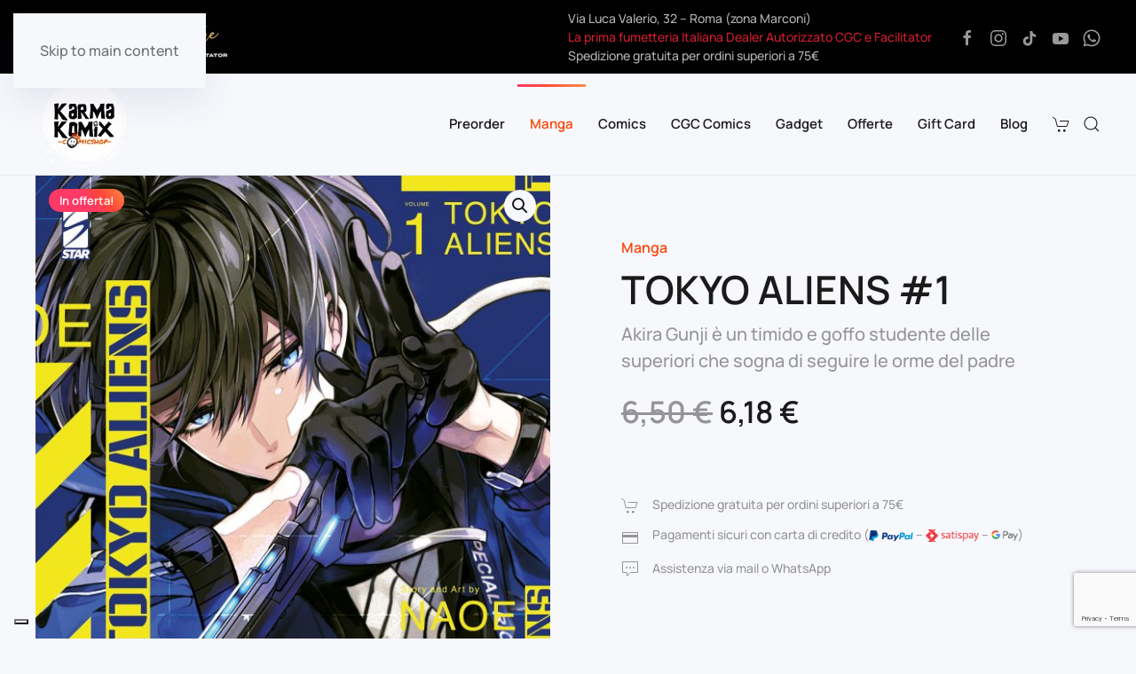

--- FILE ---
content_type: text/html; charset=UTF-8
request_url: https://karmakomix.it/manga/tokyo-aliens-1/
body_size: 256006
content:
<!DOCTYPE html>
<html lang="it-IT">
    <head>
        <meta charset="UTF-8">
        <meta name="viewport" content="width=device-width, initial-scale=1">
        <link rel="icon" href="/wp-content/uploads/2023/03/favicon.png" sizes="any">
                <link rel="apple-touch-icon" href="/wp-content/uploads/2023/03/apple-touch-icon.png">
                <meta name='robots' content='index, follow, max-image-preview:large, max-snippet:-1, max-video-preview:-1' />

	<!-- This site is optimized with the Yoast SEO plugin v26.2 - https://yoast.com/wordpress/plugins/seo/ -->
	<title>TOKYO ALIENS #1 - Karma Komix. La tua Fumetteria a Roma</title>
	<link rel="canonical" href="https://karmakomix.it/manga/tokyo-aliens-1/" />
	<meta property="og:locale" content="it_IT" />
	<meta property="og:type" content="article" />
	<meta property="og:title" content="TOKYO ALIENS #1 - Karma Komix. La tua Fumetteria a Roma" />
	<meta property="og:description" content="Akira Gunji è un timido e goffo studente delle superiori che sogna di seguire le orme del padre" />
	<meta property="og:url" content="https://karmakomix.it/manga/tokyo-aliens-1/" />
	<meta property="og:site_name" content="Karma Komix. La tua Fumetteria a Roma" />
	<meta property="article:publisher" content="https://facebook.com/karmafumetti" />
	<meta property="article:modified_time" content="2023-02-16T22:15:58+00:00" />
	<meta property="og:image" content="https://karmakomix.it/wp-content/uploads/2023/01/tokyo-aliens-1-1200px-1.jpg" />
	<meta property="og:image:width" content="1200" />
	<meta property="og:image:height" content="1687" />
	<meta property="og:image:type" content="image/jpeg" />
	<meta name="twitter:card" content="summary_large_image" />
	<meta name="twitter:label1" content="Tempo di lettura stimato" />
	<meta name="twitter:data1" content="1 minuto" />
	<script type="application/ld+json" class="yoast-schema-graph">{"@context":"https://schema.org","@graph":[{"@type":"WebPage","@id":"https://karmakomix.it/manga/tokyo-aliens-1/","url":"https://karmakomix.it/manga/tokyo-aliens-1/","name":"TOKYO ALIENS #1 - Karma Komix. La tua Fumetteria a Roma","isPartOf":{"@id":"https://karmakomix.it/#website"},"primaryImageOfPage":{"@id":"https://karmakomix.it/manga/tokyo-aliens-1/#primaryimage"},"image":{"@id":"https://karmakomix.it/manga/tokyo-aliens-1/#primaryimage"},"thumbnailUrl":"https://karmakomix.it/wp-content/uploads/2023/01/tokyo-aliens-1-1200px-1.jpg","datePublished":"2023-01-25T17:03:46+00:00","dateModified":"2023-02-16T22:15:58+00:00","breadcrumb":{"@id":"https://karmakomix.it/manga/tokyo-aliens-1/#breadcrumb"},"inLanguage":"it-IT","potentialAction":[{"@type":"ReadAction","target":["https://karmakomix.it/manga/tokyo-aliens-1/"]}]},{"@type":"ImageObject","inLanguage":"it-IT","@id":"https://karmakomix.it/manga/tokyo-aliens-1/#primaryimage","url":"https://karmakomix.it/wp-content/uploads/2023/01/tokyo-aliens-1-1200px-1.jpg","contentUrl":"https://karmakomix.it/wp-content/uploads/2023/01/tokyo-aliens-1-1200px-1.jpg","width":1200,"height":1687},{"@type":"BreadcrumbList","@id":"https://karmakomix.it/manga/tokyo-aliens-1/#breadcrumb","itemListElement":[{"@type":"ListItem","position":1,"name":"Home","item":"https://karmakomix.it/"},{"@type":"ListItem","position":2,"name":"Shop","item":"https://karmakomix.it/negozio/"},{"@type":"ListItem","position":3,"name":"TOKYO ALIENS #1"}]},{"@type":"WebSite","@id":"https://karmakomix.it/#website","url":"https://karmakomix.it/","name":"Karma Komix. La tua Fumetteria a Roma","description":"Manga, fumetti, action figures, gadget e molto altro. Vieni a trovarci a Roma in zona Marconi","publisher":{"@id":"https://karmakomix.it/#organization"},"potentialAction":[{"@type":"SearchAction","target":{"@type":"EntryPoint","urlTemplate":"https://karmakomix.it/?s={search_term_string}"},"query-input":{"@type":"PropertyValueSpecification","valueRequired":true,"valueName":"search_term_string"}}],"inLanguage":"it-IT"},{"@type":"Organization","@id":"https://karmakomix.it/#organization","name":"Karma Komix","url":"https://karmakomix.it/","logo":{"@type":"ImageObject","inLanguage":"it-IT","@id":"https://karmakomix.it/#/schema/logo/image/","url":"https://karmakomix.it/wp-content/uploads/2022/06/karma-logo.png","contentUrl":"https://karmakomix.it/wp-content/uploads/2022/06/karma-logo.png","width":668,"height":396,"caption":"Karma Komix"},"image":{"@id":"https://karmakomix.it/#/schema/logo/image/"},"sameAs":["https://facebook.com/karmafumetti","https://instagram.com/karmakomix/"]}]}</script>
	<!-- / Yoast SEO plugin. -->


<link rel='dns-prefetch' href='//www.google.com' />
<link rel='dns-prefetch' href='//www.googletagmanager.com' />
<link rel="alternate" type="application/rss+xml" title="Karma Komix. La tua Fumetteria a Roma &raquo; Feed" href="https://karmakomix.it/feed/" />
<link rel="alternate" type="application/rss+xml" title="Karma Komix. La tua Fumetteria a Roma &raquo; Feed dei commenti" href="https://karmakomix.it/comments/feed/" />
<link rel="alternate" title="oEmbed (JSON)" type="application/json+oembed" href="https://karmakomix.it/wp-json/oembed/1.0/embed?url=https%3A%2F%2Fkarmakomix.it%2Fmanga%2Ftokyo-aliens-1%2F" />
<link rel="alternate" title="oEmbed (XML)" type="text/xml+oembed" href="https://karmakomix.it/wp-json/oembed/1.0/embed?url=https%3A%2F%2Fkarmakomix.it%2Fmanga%2Ftokyo-aliens-1%2F&#038;format=xml" />
<link rel='stylesheet' id='ht_ctc_main_css-css' href='https://karmakomix.it/wp-content/plugins/click-to-chat-for-whatsapp/new/inc/assets/css/main.css?ver=4.29' media='all' />
<style id='wp-emoji-styles-inline-css'>

	img.wp-smiley, img.emoji {
		display: inline !important;
		border: none !important;
		box-shadow: none !important;
		height: 1em !important;
		width: 1em !important;
		margin: 0 0.07em !important;
		vertical-align: -0.1em !important;
		background: none !important;
		padding: 0 !important;
	}
/*# sourceURL=wp-emoji-styles-inline-css */
</style>
<link rel='stylesheet' id='wp-block-library-css' href='https://karmakomix.it/wp-includes/css/dist/block-library/style.min.css?ver=6.9' media='all' />
<link rel='stylesheet' id='wc-blocks-style-css' href='https://karmakomix.it/wp-content/plugins/woocommerce/assets/client/blocks/wc-blocks.css?ver=wc-10.3.7' media='all' />
<style id='global-styles-inline-css'>
:root{--wp--preset--aspect-ratio--square: 1;--wp--preset--aspect-ratio--4-3: 4/3;--wp--preset--aspect-ratio--3-4: 3/4;--wp--preset--aspect-ratio--3-2: 3/2;--wp--preset--aspect-ratio--2-3: 2/3;--wp--preset--aspect-ratio--16-9: 16/9;--wp--preset--aspect-ratio--9-16: 9/16;--wp--preset--color--black: #000000;--wp--preset--color--cyan-bluish-gray: #abb8c3;--wp--preset--color--white: #ffffff;--wp--preset--color--pale-pink: #f78da7;--wp--preset--color--vivid-red: #cf2e2e;--wp--preset--color--luminous-vivid-orange: #ff6900;--wp--preset--color--luminous-vivid-amber: #fcb900;--wp--preset--color--light-green-cyan: #7bdcb5;--wp--preset--color--vivid-green-cyan: #00d084;--wp--preset--color--pale-cyan-blue: #8ed1fc;--wp--preset--color--vivid-cyan-blue: #0693e3;--wp--preset--color--vivid-purple: #9b51e0;--wp--preset--gradient--vivid-cyan-blue-to-vivid-purple: linear-gradient(135deg,rgb(6,147,227) 0%,rgb(155,81,224) 100%);--wp--preset--gradient--light-green-cyan-to-vivid-green-cyan: linear-gradient(135deg,rgb(122,220,180) 0%,rgb(0,208,130) 100%);--wp--preset--gradient--luminous-vivid-amber-to-luminous-vivid-orange: linear-gradient(135deg,rgb(252,185,0) 0%,rgb(255,105,0) 100%);--wp--preset--gradient--luminous-vivid-orange-to-vivid-red: linear-gradient(135deg,rgb(255,105,0) 0%,rgb(207,46,46) 100%);--wp--preset--gradient--very-light-gray-to-cyan-bluish-gray: linear-gradient(135deg,rgb(238,238,238) 0%,rgb(169,184,195) 100%);--wp--preset--gradient--cool-to-warm-spectrum: linear-gradient(135deg,rgb(74,234,220) 0%,rgb(151,120,209) 20%,rgb(207,42,186) 40%,rgb(238,44,130) 60%,rgb(251,105,98) 80%,rgb(254,248,76) 100%);--wp--preset--gradient--blush-light-purple: linear-gradient(135deg,rgb(255,206,236) 0%,rgb(152,150,240) 100%);--wp--preset--gradient--blush-bordeaux: linear-gradient(135deg,rgb(254,205,165) 0%,rgb(254,45,45) 50%,rgb(107,0,62) 100%);--wp--preset--gradient--luminous-dusk: linear-gradient(135deg,rgb(255,203,112) 0%,rgb(199,81,192) 50%,rgb(65,88,208) 100%);--wp--preset--gradient--pale-ocean: linear-gradient(135deg,rgb(255,245,203) 0%,rgb(182,227,212) 50%,rgb(51,167,181) 100%);--wp--preset--gradient--electric-grass: linear-gradient(135deg,rgb(202,248,128) 0%,rgb(113,206,126) 100%);--wp--preset--gradient--midnight: linear-gradient(135deg,rgb(2,3,129) 0%,rgb(40,116,252) 100%);--wp--preset--font-size--small: 13px;--wp--preset--font-size--medium: 20px;--wp--preset--font-size--large: 36px;--wp--preset--font-size--x-large: 42px;--wp--preset--spacing--20: 0.44rem;--wp--preset--spacing--30: 0.67rem;--wp--preset--spacing--40: 1rem;--wp--preset--spacing--50: 1.5rem;--wp--preset--spacing--60: 2.25rem;--wp--preset--spacing--70: 3.38rem;--wp--preset--spacing--80: 5.06rem;--wp--preset--shadow--natural: 6px 6px 9px rgba(0, 0, 0, 0.2);--wp--preset--shadow--deep: 12px 12px 50px rgba(0, 0, 0, 0.4);--wp--preset--shadow--sharp: 6px 6px 0px rgba(0, 0, 0, 0.2);--wp--preset--shadow--outlined: 6px 6px 0px -3px rgb(255, 255, 255), 6px 6px rgb(0, 0, 0);--wp--preset--shadow--crisp: 6px 6px 0px rgb(0, 0, 0);}:where(.is-layout-flex){gap: 0.5em;}:where(.is-layout-grid){gap: 0.5em;}body .is-layout-flex{display: flex;}.is-layout-flex{flex-wrap: wrap;align-items: center;}.is-layout-flex > :is(*, div){margin: 0;}body .is-layout-grid{display: grid;}.is-layout-grid > :is(*, div){margin: 0;}:where(.wp-block-columns.is-layout-flex){gap: 2em;}:where(.wp-block-columns.is-layout-grid){gap: 2em;}:where(.wp-block-post-template.is-layout-flex){gap: 1.25em;}:where(.wp-block-post-template.is-layout-grid){gap: 1.25em;}.has-black-color{color: var(--wp--preset--color--black) !important;}.has-cyan-bluish-gray-color{color: var(--wp--preset--color--cyan-bluish-gray) !important;}.has-white-color{color: var(--wp--preset--color--white) !important;}.has-pale-pink-color{color: var(--wp--preset--color--pale-pink) !important;}.has-vivid-red-color{color: var(--wp--preset--color--vivid-red) !important;}.has-luminous-vivid-orange-color{color: var(--wp--preset--color--luminous-vivid-orange) !important;}.has-luminous-vivid-amber-color{color: var(--wp--preset--color--luminous-vivid-amber) !important;}.has-light-green-cyan-color{color: var(--wp--preset--color--light-green-cyan) !important;}.has-vivid-green-cyan-color{color: var(--wp--preset--color--vivid-green-cyan) !important;}.has-pale-cyan-blue-color{color: var(--wp--preset--color--pale-cyan-blue) !important;}.has-vivid-cyan-blue-color{color: var(--wp--preset--color--vivid-cyan-blue) !important;}.has-vivid-purple-color{color: var(--wp--preset--color--vivid-purple) !important;}.has-black-background-color{background-color: var(--wp--preset--color--black) !important;}.has-cyan-bluish-gray-background-color{background-color: var(--wp--preset--color--cyan-bluish-gray) !important;}.has-white-background-color{background-color: var(--wp--preset--color--white) !important;}.has-pale-pink-background-color{background-color: var(--wp--preset--color--pale-pink) !important;}.has-vivid-red-background-color{background-color: var(--wp--preset--color--vivid-red) !important;}.has-luminous-vivid-orange-background-color{background-color: var(--wp--preset--color--luminous-vivid-orange) !important;}.has-luminous-vivid-amber-background-color{background-color: var(--wp--preset--color--luminous-vivid-amber) !important;}.has-light-green-cyan-background-color{background-color: var(--wp--preset--color--light-green-cyan) !important;}.has-vivid-green-cyan-background-color{background-color: var(--wp--preset--color--vivid-green-cyan) !important;}.has-pale-cyan-blue-background-color{background-color: var(--wp--preset--color--pale-cyan-blue) !important;}.has-vivid-cyan-blue-background-color{background-color: var(--wp--preset--color--vivid-cyan-blue) !important;}.has-vivid-purple-background-color{background-color: var(--wp--preset--color--vivid-purple) !important;}.has-black-border-color{border-color: var(--wp--preset--color--black) !important;}.has-cyan-bluish-gray-border-color{border-color: var(--wp--preset--color--cyan-bluish-gray) !important;}.has-white-border-color{border-color: var(--wp--preset--color--white) !important;}.has-pale-pink-border-color{border-color: var(--wp--preset--color--pale-pink) !important;}.has-vivid-red-border-color{border-color: var(--wp--preset--color--vivid-red) !important;}.has-luminous-vivid-orange-border-color{border-color: var(--wp--preset--color--luminous-vivid-orange) !important;}.has-luminous-vivid-amber-border-color{border-color: var(--wp--preset--color--luminous-vivid-amber) !important;}.has-light-green-cyan-border-color{border-color: var(--wp--preset--color--light-green-cyan) !important;}.has-vivid-green-cyan-border-color{border-color: var(--wp--preset--color--vivid-green-cyan) !important;}.has-pale-cyan-blue-border-color{border-color: var(--wp--preset--color--pale-cyan-blue) !important;}.has-vivid-cyan-blue-border-color{border-color: var(--wp--preset--color--vivid-cyan-blue) !important;}.has-vivid-purple-border-color{border-color: var(--wp--preset--color--vivid-purple) !important;}.has-vivid-cyan-blue-to-vivid-purple-gradient-background{background: var(--wp--preset--gradient--vivid-cyan-blue-to-vivid-purple) !important;}.has-light-green-cyan-to-vivid-green-cyan-gradient-background{background: var(--wp--preset--gradient--light-green-cyan-to-vivid-green-cyan) !important;}.has-luminous-vivid-amber-to-luminous-vivid-orange-gradient-background{background: var(--wp--preset--gradient--luminous-vivid-amber-to-luminous-vivid-orange) !important;}.has-luminous-vivid-orange-to-vivid-red-gradient-background{background: var(--wp--preset--gradient--luminous-vivid-orange-to-vivid-red) !important;}.has-very-light-gray-to-cyan-bluish-gray-gradient-background{background: var(--wp--preset--gradient--very-light-gray-to-cyan-bluish-gray) !important;}.has-cool-to-warm-spectrum-gradient-background{background: var(--wp--preset--gradient--cool-to-warm-spectrum) !important;}.has-blush-light-purple-gradient-background{background: var(--wp--preset--gradient--blush-light-purple) !important;}.has-blush-bordeaux-gradient-background{background: var(--wp--preset--gradient--blush-bordeaux) !important;}.has-luminous-dusk-gradient-background{background: var(--wp--preset--gradient--luminous-dusk) !important;}.has-pale-ocean-gradient-background{background: var(--wp--preset--gradient--pale-ocean) !important;}.has-electric-grass-gradient-background{background: var(--wp--preset--gradient--electric-grass) !important;}.has-midnight-gradient-background{background: var(--wp--preset--gradient--midnight) !important;}.has-small-font-size{font-size: var(--wp--preset--font-size--small) !important;}.has-medium-font-size{font-size: var(--wp--preset--font-size--medium) !important;}.has-large-font-size{font-size: var(--wp--preset--font-size--large) !important;}.has-x-large-font-size{font-size: var(--wp--preset--font-size--x-large) !important;}
/*# sourceURL=global-styles-inline-css */
</style>

<style id='classic-theme-styles-inline-css'>
/*! This file is auto-generated */
.wp-block-button__link{color:#fff;background-color:#32373c;border-radius:9999px;box-shadow:none;text-decoration:none;padding:calc(.667em + 2px) calc(1.333em + 2px);font-size:1.125em}.wp-block-file__button{background:#32373c;color:#fff;text-decoration:none}
/*# sourceURL=/wp-includes/css/classic-themes.min.css */
</style>
<link rel='stylesheet' id='sumup-checkout-css' href='https://karmakomix.it/wp-content/plugins/sumup-payment-gateway-for-woocommerce/assets/css/checkout/modal.min.css?ver=2.7.7' media='all' />
<link rel='stylesheet' id='woo-gift-cards-lite-css' href='https://karmakomix.it/wp-content/plugins/woo-gift-cards-lite/public/css/woocommerce_gift_cards_lite-public.css?ver=3.2.2' media='all' />
<link rel='stylesheet' id='dashicons-css' href='https://karmakomix.it/wp-includes/css/dashicons.min.css?ver=6.9' media='all' />
<link rel='stylesheet' id='thickbox-css' href='https://karmakomix.it/wp-includes/js/thickbox/thickbox.css?ver=6.9' media='all' />
<link rel='stylesheet' id='photoswipe-css' href='https://karmakomix.it/wp-content/plugins/woocommerce/assets/css/photoswipe/photoswipe.min.css?ver=10.3.7' media='all' />
<link rel='stylesheet' id='photoswipe-default-skin-css' href='https://karmakomix.it/wp-content/plugins/woocommerce/assets/css/photoswipe/default-skin/default-skin.min.css?ver=10.3.7' media='all' />
<style id='woocommerce-inline-inline-css'>
.woocommerce form .form-row .required { visibility: visible; }
/*# sourceURL=woocommerce-inline-inline-css */
</style>
<link rel='stylesheet' id='gateway-css' href='https://karmakomix.it/wp-content/plugins/woocommerce-paypal-payments/modules/ppcp-button/assets/css/gateway.css?ver=3.3.1' media='all' />
<link rel='stylesheet' id='brands-styles-css' href='https://karmakomix.it/wp-content/plugins/woocommerce/assets/css/brands.css?ver=10.3.7' media='all' />
<link href="https://karmakomix.it/wp-content/themes/yootheme/css/theme.1.css?ver=1761748862" rel="stylesheet">
<script src="https://karmakomix.it/wp-includes/js/jquery/jquery.min.js?ver=3.7.1" id="jquery-core-js"></script>
<script src="https://karmakomix.it/wp-includes/js/jquery/jquery-migrate.min.js?ver=3.4.1" id="jquery-migrate-js"></script>
<script src="https://karmakomix.it/wp-content/plugins/woocommerce/assets/js/jquery-blockui/jquery.blockUI.min.js?ver=2.7.0-wc.10.3.7" id="wc-jquery-blockui-js" defer data-wp-strategy="defer"></script>
<script id="wc-add-to-cart-js-extra">
var wc_add_to_cart_params = {"ajax_url":"/wp-admin/admin-ajax.php","wc_ajax_url":"/?wc-ajax=%%endpoint%%","i18n_view_cart":"Visualizza carrello","cart_url":"https://karmakomix.it/carrello/","is_cart":"","cart_redirect_after_add":"no"};
//# sourceURL=wc-add-to-cart-js-extra
</script>
<script src="https://karmakomix.it/wp-content/plugins/woocommerce/assets/js/frontend/add-to-cart.min.js?ver=10.3.7" id="wc-add-to-cart-js" defer data-wp-strategy="defer"></script>
<script src="https://karmakomix.it/wp-content/plugins/woocommerce/assets/js/zoom/jquery.zoom.min.js?ver=1.7.21-wc.10.3.7" id="wc-zoom-js" defer data-wp-strategy="defer"></script>
<script src="https://karmakomix.it/wp-content/plugins/woocommerce/assets/js/flexslider/jquery.flexslider.min.js?ver=2.7.2-wc.10.3.7" id="wc-flexslider-js" defer data-wp-strategy="defer"></script>
<script src="https://karmakomix.it/wp-content/plugins/woocommerce/assets/js/photoswipe/photoswipe.min.js?ver=4.1.1-wc.10.3.7" id="wc-photoswipe-js" defer data-wp-strategy="defer"></script>
<script src="https://karmakomix.it/wp-content/plugins/woocommerce/assets/js/photoswipe/photoswipe-ui-default.min.js?ver=4.1.1-wc.10.3.7" id="wc-photoswipe-ui-default-js" defer data-wp-strategy="defer"></script>
<script id="wc-single-product-js-extra">
var wc_single_product_params = {"i18n_required_rating_text":"Seleziona una valutazione","i18n_rating_options":["1 stella su 5","2 stelle su 5","3 stelle su 5","4 stelle su 5","5 stelle su 5"],"i18n_product_gallery_trigger_text":"Visualizza la galleria di immagini a schermo intero","review_rating_required":"yes","flexslider":{"rtl":false,"animation":"slide","smoothHeight":true,"directionNav":false,"controlNav":"thumbnails","slideshow":false,"animationSpeed":500,"animationLoop":false,"allowOneSlide":false},"zoom_enabled":"1","zoom_options":[],"photoswipe_enabled":"1","photoswipe_options":{"shareEl":false,"closeOnScroll":false,"history":false,"hideAnimationDuration":0,"showAnimationDuration":0},"flexslider_enabled":"1"};
//# sourceURL=wc-single-product-js-extra
</script>
<script src="https://karmakomix.it/wp-content/plugins/woocommerce/assets/js/frontend/single-product.min.js?ver=10.3.7" id="wc-single-product-js" defer data-wp-strategy="defer"></script>
<script src="https://karmakomix.it/wp-content/plugins/woocommerce/assets/js/js-cookie/js.cookie.min.js?ver=2.1.4-wc.10.3.7" id="wc-js-cookie-js" defer data-wp-strategy="defer"></script>
<script id="woocommerce-js-extra">
var woocommerce_params = {"ajax_url":"/wp-admin/admin-ajax.php","wc_ajax_url":"/?wc-ajax=%%endpoint%%","i18n_password_show":"Mostra password","i18n_password_hide":"Nascondi password"};
//# sourceURL=woocommerce-js-extra
</script>
<script src="https://karmakomix.it/wp-content/plugins/woocommerce/assets/js/frontend/woocommerce.min.js?ver=10.3.7" id="woocommerce-js" defer data-wp-strategy="defer"></script>
<script id="WCPAY_ASSETS-js-extra">
var wcpayAssets = {"url":"https://karmakomix.it/wp-content/plugins/woocommerce-payments/dist/"};
//# sourceURL=WCPAY_ASSETS-js-extra
</script>

<!-- Snippet del tag Google (gtag.js) aggiunto da Site Kit -->
<!-- Snippet Google Analytics aggiunto da Site Kit -->
<script src="https://www.googletagmanager.com/gtag/js?id=G-34T65H0PHP" id="google_gtagjs-js" async></script>
<script id="google_gtagjs-js-after">
window.dataLayer = window.dataLayer || [];function gtag(){dataLayer.push(arguments);}
gtag("set","linker",{"domains":["karmakomix.it"]});
gtag("js", new Date());
gtag("set", "developer_id.dZTNiMT", true);
gtag("config", "G-34T65H0PHP");
//# sourceURL=google_gtagjs-js-after
</script>
<link rel="https://api.w.org/" href="https://karmakomix.it/wp-json/" /><link rel="alternate" title="JSON" type="application/json" href="https://karmakomix.it/wp-json/wp/v2/product/1311" /><link rel="EditURI" type="application/rsd+xml" title="RSD" href="https://karmakomix.it/xmlrpc.php?rsd" />
<meta name="generator" content="WordPress 6.9" />
<meta name="generator" content="WooCommerce 10.3.7" />
<link rel='shortlink' href='https://karmakomix.it/?p=1311' />
<!-- start Simple Custom CSS and JS -->
<style>
/* Add your CSS code here.

For example:
.example {
    color: red;
}

For brushing up on your CSS knowledge, check out http://www.w3schools.com/css/css_syntax.asp

End of comment */ 

.yith-wcwl-add-button {
    display: flex;
	flex-direction: column;
}</style>
<!-- end Simple Custom CSS and JS -->
<meta name="generator" content="Site Kit by Google 1.171.0" /><script type="text/javascript">
var _iub = _iub || [];
_iub.csConfiguration = {"askConsentAtCookiePolicyUpdate":true,"countryDetection":true,"enableLgpd":true,"enableUspr":true,"floatingPreferencesButtonDisplay":"bottom-left","invalidateConsentWithoutLog":true,"lgpdAppliesGlobally":false,"perPurposeConsent":true,"siteId":2724180,"whitelabel":false,"cookiePolicyId":27683946,"lang":"it", "banner":{ "acceptButtonCaptionColor":"#FFFFFF","acceptButtonColor":"#0073CE","acceptButtonDisplay":true,"backgroundColor":"#FFFFFF","brandBackgroundColor":"#FFFFFF","brandTextColor":"#000000","closeButtonDisplay":false,"customizeButtonCaptionColor":"#4D4D4D","customizeButtonColor":"#DADADA","customizeButtonDisplay":true,"explicitWithdrawal":true,"listPurposes":true,"logo":"[data-uri]","position":"float-bottom-center","rejectButtonCaptionColor":"#FFFFFF","rejectButtonColor":"#0073CE","rejectButtonDisplay":true,"textColor":"#000000" }};
</script>
<script type="text/javascript" src="//cdn.iubenda.com/cs/gpp/stub.js"></script>
<script type="text/javascript" src="//cdn.iubenda.com/cs/iubenda_cs.js" charset="UTF-8" async></script><meta name="ti-site-data" content="[base64]" /><!-- Google site verification - Google for WooCommerce -->
<meta name="google-site-verification" content="UJEnR_J2RsRxBzJgi1s0smo-mc_lJ17mon93Svuze50" />
	<noscript><style>.woocommerce-product-gallery{ opacity: 1 !important; }</style></noscript>
	<script src="https://karmakomix.it/wp-content/themes/yootheme/vendor/assets/uikit/dist/js/uikit.min.js?ver=4.5.31"></script>
<script src="https://karmakomix.it/wp-content/themes/yootheme/vendor/assets/uikit/dist/js/uikit-icons-devstack.min.js?ver=4.5.31"></script>
<script src="https://karmakomix.it/wp-content/themes/yootheme/js/theme.js?ver=4.5.31"></script>
<script>window.yootheme ||= {}; var $theme = yootheme.theme = {"i18n":{"close":{"label":"Chiudi","0":"yootheme"},"totop":{"label":"Back to top","0":"yootheme"},"marker":{"label":"Open","0":"yootheme"},"navbarToggleIcon":{"label":"Apri menu","0":"yootheme"},"paginationPrevious":{"label":"Pagina precedente","0":"yootheme"},"paginationNext":{"label":"Pagina successiva","0":"yootheme"},"searchIcon":{"toggle":"Open Search","submit":"Submit Search"},"slider":{"next":"Next slide","previous":"Previous slide","slideX":"Slide %s","slideLabel":"%s of %s"},"slideshow":{"next":"Next slide","previous":"Previous slide","slideX":"Slide %s","slideLabel":"%s of %s"},"lightboxPanel":{"next":"Next slide","previous":"Previous slide","slideLabel":"%s of %s","close":"Close"}}};</script>
<script>jQuery(document).ready(function($) {
  // Cambia il testo del pulsante in base alla larghezza schermo
  function updateCartButtonText() {
    $('.add_to_cart_button').each(function() {
      var current = $(this).text().trim();
      if (window.innerWidth <= 768 && current === "Aggiungi al carrello") {
        $(this).text("Aggiungi");
      } else if (window.innerWidth > 768 && current === "Aggiungi") {
        $(this).text("Aggiungi al carrello");
      }
    });
  }

  // Iniziale + aggiorna su resize (debounced)
  updateCartButtonText();
  var resizeTimeout;
  $(window).on('resize', function() {
    clearTimeout(resizeTimeout);
    resizeTimeout = setTimeout(updateCartButtonText, 100);
  });

  // Nascondi subito eventuali "Visualizza carrello" extra inseriti dinamicamente
  $('body').on('DOMNodeInserted', function(e) {
    if ($(e.target).hasClass('added_to_cart')) {
      $(e.target).hide();
    }
  });

  // Trasforma il pulsante principale dopo aggiunta al carrello
  function transformToCartButton($button) {
    var cartURL = $('.added_to_cart').attr('href') || '/carrello/';
    $button.text('Visualizza carrello');
    $button.attr('href', cartURL);
    $button.removeClass('ajax_add_to_cart');
    $button.removeAttr('data-product_id data-quantity data-product_sku aria-label');
  }

  // Aggancia evento WooCommerce dopo aggiunta al carrello
  $(document.body).on('added_to_cart', function(event, fragments, cart_hash, $button){
    transformToCartButton($button);
  });

  // Per sicurezza anche su click diretto (alcuni temi/customizzazioni)
  $('body').on('click', '.add_to_cart_button', function() {
    var $btn = $(this);
    $btn.one('added_to_cart', function() {
      transformToCartButton($btn);
    });
  });

  // Assicura corretta visualizzazione iniziale anche se AJAX ricarica
  updateCartButtonText();
});</script>    </head>
    <body class="wp-singular product-template-default single single-product postid-1311 wp-theme-yootheme  theme-yootheme woocommerce woocommerce-page woocommerce-no-js">

        
        <div class="uk-hidden-visually uk-notification uk-notification-top-left uk-width-auto">
            <div class="uk-notification-message">
                <a href="#tm-main" class="uk-link-reset">Skip to main content</a>
            </div>
        </div>

        
        
        <div class="tm-page">

                        


<header class="tm-header-mobile uk-hidden@m">


        <div uk-sticky cls-active="uk-navbar-sticky" sel-target=".uk-navbar-container">
    
        <div class="uk-navbar-container">

            <div class="uk-container uk-container-expand">
                <nav class="uk-navbar" uk-navbar="{&quot;align&quot;:&quot;left&quot;,&quot;container&quot;:&quot;.tm-header-mobile &gt; [uk-sticky]&quot;,&quot;boundary&quot;:&quot;.tm-header-mobile .uk-navbar-container&quot;}">

                                        <div class="uk-navbar-left ">

                                                    <a href="https://karmakomix.it/" aria-label="Torna alla Home" class="uk-logo uk-navbar-item">
    <img alt="Karma Komix" loading="eager" width="150" height="27" src="/wp-content/uploads/2022/10/karma-logo-orizzontale3.svg"></a>                        
                        
                        
                    </div>
                    
                    
                                        <div class="uk-navbar-right">

                                                    <a uk-toggle href="#tm-dialog-mobile" class="uk-navbar-toggle">

        
        <div uk-navbar-toggle-icon></div>

        
    </a>
<ul class="uk-navbar-nav">
    
	<li class="menu-item menu-item-type-post_type menu-item-object-page"><a href="https://karmakomix.it/carrello/" class="uk-preserve-width"><span uk-icon="icon: cart;"></span>  <span data-cart-badge></span></a></li></ul>
                        
                                                                            
                    </div>
                    
                </nav>
            </div>

        </div>

        </div>
    



        <div id="tm-dialog-mobile" uk-offcanvas="container: true; overlay: true" mode="slide" flip>
        <div class="uk-offcanvas-bar uk-flex uk-flex-column">

                        <button class="uk-offcanvas-close uk-close-large" type="button" uk-close uk-toggle="cls: uk-close-large; mode: media; media: @s"></button>
            
                        <div class="uk-margin-auto-bottom">
                
<div class="uk-grid uk-child-width-1-1" uk-grid>    <div>
<div class="uk-panel widget widget_nav_menu" id="nav_menu-4">

    
    
<ul class="uk-nav uk-nav-default">
    
	<li class="menu-item menu-item-type-taxonomy menu-item-object-product_cat"><a href="https://karmakomix.it/anteprime/">Preorder</a></li>
	<li class="menu-item menu-item-type-taxonomy menu-item-object-product_cat current-product-ancestor current-menu-parent current-product-parent menu-item-has-children uk-active uk-parent"><a href="https://karmakomix.it/manga/">Manga</a>
	<ul class="uk-nav-sub">

		<li class="menu-item menu-item-type-taxonomy menu-item-object-product_cat"><a href="https://karmakomix.it/manga/egcmanga/">Grading Manga (EGC)</a></li></ul></li>
	<li class="menu-item menu-item-type-taxonomy menu-item-object-product_cat menu-item-has-children uk-parent"><a href="https://karmakomix.it/comics/">Comics</a>
	<ul class="uk-nav-sub">

		<li class="menu-item menu-item-type-taxonomy menu-item-object-product_cat"><a href="https://karmakomix.it/comics/dc/">DC</a></li>
		<li class="menu-item menu-item-type-taxonomy menu-item-object-product_cat"><a href="https://karmakomix.it/comics/marvel/">Marvel</a></li>
		<li class="menu-item menu-item-type-taxonomy menu-item-object-product_cat"><a href="https://karmakomix.it/comics/comics-usa-albi-originali/">Comics Usa - Albi Originali</a></li></ul></li>
	<li class="menu-item menu-item-type-taxonomy menu-item-object-product_cat menu-item-has-children uk-parent"><a href="https://karmakomix.it/ccc-comics/">CGC Comics</a>
	<ul class="uk-nav-sub">

		<li class="menu-item menu-item-type-taxonomy menu-item-object-product_cat"><a href="https://karmakomix.it/ccc-comics/">CGC Comics</a></li>
		<li class="menu-item menu-item-type-taxonomy menu-item-object-product_cat"><a href="https://karmakomix.it/ccc-comics/grading/">Grading</a></li></ul></li>
	<li class="menu-item menu-item-type-taxonomy menu-item-object-product_cat menu-item-has-children uk-parent"><a href="https://karmakomix.it/gadget/">Gadget</a>
	<ul class="uk-nav-sub">

		<li class="menu-item menu-item-type-taxonomy menu-item-object-product_cat"><a href="https://karmakomix.it/gadget/funko/">Funko</a></li>
		<li class="menu-item menu-item-type-taxonomy menu-item-object-product_cat"><a href="https://karmakomix.it/gadget/action-figure-statue/">Action figure e statue</a></li>
		<li class="menu-item menu-item-type-taxonomy menu-item-object-product_cat"><a href="https://karmakomix.it/bluray-dvd/">Blu-Ray e DVD</a></li></ul></li>
	<li class="menu-item menu-item-type-taxonomy menu-item-object-product_cat"><a href="https://karmakomix.it/angolo-offerte/">Offerte</a></li>
	<li class="menu-item menu-item-type-post_type menu-item-object-page"><a href="https://karmakomix.it/gift-card/">Gift Card</a></li>
	<li class="menu-item menu-item-type-taxonomy menu-item-object-category"><a href="https://karmakomix.it/category/blog/">Blog</a></li>
	<li class="menu-item menu-item-type-post_type menu-item-object-page menu-item-has-children uk-parent"><a href="https://karmakomix.it/carrello/"><span uk-icon="icon: cart;"></span>  <span data-cart-parenthesis></span></a>
	<ul class="uk-nav-sub">

		<li class="menu-item menu-item-type-post_type menu-item-object-page"><a href="https://karmakomix.it/mio-account/"><span class="uk-margin-small-right" uk-icon="icon: user;"></span> Il mio account</a></li>
		<li class="menu-item menu-item-type-post_type menu-item-object-page menu-item-privacy-policy"><a href="https://karmakomix.it/privacy-policy/">Privacy Policy</a></li>
		<li class="menu-item menu-item-type-post_type menu-item-object-page"><a href="https://karmakomix.it/rimborso_reso/">Politica di rimborso e reso</a></li></ul></li></ul>

</div>
</div>    <div>
<div class="uk-panel widget widget_search" id="search-4">

    
    

    <form id="search-3" action="https://karmakomix.it/" method="get" role="search" class="uk-search uk-search-default uk-width-1-1"><span uk-search-icon></span><input name="s" placeholder="Cerca" required aria-label="Cerca" type="search" class="uk-search-input"></form>
    

</div>
</div>    <div>
<div class="uk-panel">

    
    <ul class="uk-grid uk-flex-inline uk-flex-middle uk-flex-nowrap uk-grid-small">                    <li><a href="https://www.facebook.com/karmafumetti" class="uk-preserve-width uk-icon-link" rel="noreferrer" target="_blank"><span uk-icon="icon: facebook;"></span></a></li>
                    <li><a href="https://www.instagram.com/karmakomix/" class="uk-preserve-width uk-icon-link" rel="noreferrer" target="_blank"><span uk-icon="icon: instagram;"></span></a></li>
                    <li><a href="https://www.youtube.com/user/karmakomix" class="uk-preserve-width uk-icon-link" rel="noreferrer" target="_blank"><span uk-icon="icon: youtube;"></span></a></li>
                    <li><a href="https://wa.me/390655389165" class="uk-preserve-width uk-icon-link" rel="noreferrer" target="_blank"><span uk-icon="icon: whatsapp;"></span></a></li>
            </ul>
</div>
</div></div>            </div>
            
            
        </div>
    </div>
    
    
    

</header>


<div class="tm-toolbar tm-toolbar-default uk-visible@m">
    <div class="uk-container uk-flex uk-flex-middle">

                <div>
            <div class="uk-grid-medium uk-child-width-auto uk-flex-middle" uk-grid="margin: uk-margin-small-top">

                                <div>
<div class="uk-panel widget widget_builderwidget" id="builderwidget-4">

    
    <div class="uk-grid tm-grid-expand uk-child-width-1-1 uk-grid-margin">
<div class="uk-width-1-1">
    
        
            
            
            
                
                    
<div class="uk-margin">
        <picture>
<source type="image/webp" srcset="/wp-content/themes/yootheme/cache/03/cgcseries-03b45585.webp 220w, /wp-content/themes/yootheme/cache/3f/cgcseries-3f890dc8.webp 440w" sizes="(min-width: 220px) 220px">
<img src="/wp-content/themes/yootheme/cache/1f/cgcseries-1f1d3829.png" width="220" height="63" class="el-image" alt loading="lazy">
</picture>    
    
</div>
                
            
        
    
</div></div>
</div>
</div>                
                
            </div>
        </div>
        
                <div class="uk-margin-auto-left">
            <div class="uk-grid-medium uk-child-width-auto uk-flex-middle" uk-grid="margin: uk-margin-small-top">
                <div>
<div class="uk-panel widget widget_text" id="text-4">

    
    			<div class="uk-panel textwidget">Via Luca Valerio, 32 &#8211; Roma (zona Marconi)
<p style="color: #d31c31;">La prima fumetteria Italiana Dealer Autorizzato CGC e Facilitator</p>Spedizione gratuita per ordini superiori a 75€</div>
		
</div>
</div><div>
<div class="uk-panel">

    
    <ul class="uk-grid uk-flex-inline uk-flex-middle uk-flex-nowrap uk-grid-small">                    <li><a href="https://www.facebook.com/karmafumetti" class="uk-preserve-width uk-icon-link" rel="noreferrer" target="_blank"><span uk-icon="icon: facebook;"></span></a></li>
                    <li><a href="https://www.instagram.com/karmakomix/" class="uk-preserve-width uk-icon-link" rel="noreferrer" target="_blank"><span uk-icon="icon: instagram;"></span></a></li>
                    <li><a href="https://www.tiktok.com/@karmakomixroma?_t=ZN-8zf3689fMMY&amp;_r=1" class="uk-preserve-width uk-icon-link" rel="noreferrer" target="_blank"><span uk-icon="icon: tiktok;"></span></a></li>
                    <li><a href="https://www.youtube.com/user/karmakomix" class="uk-preserve-width uk-icon-link" rel="noreferrer" target="_blank"><span uk-icon="icon: youtube;"></span></a></li>
                    <li><a href="https://wa.me/390655389165" class="uk-preserve-width uk-icon-link" rel="noreferrer" target="_blank"><span uk-icon="icon: whatsapp;"></span></a></li>
            </ul>
</div>
</div>            </div>
        </div>
        
    </div>
</div>

<header class="tm-header uk-visible@m">



        <div uk-sticky media="@m" cls-active="uk-navbar-sticky" sel-target=".uk-navbar-container">
    
        <div class="uk-navbar-container">

            <div class="uk-container">
                <nav class="uk-navbar" uk-navbar="{&quot;align&quot;:&quot;left&quot;,&quot;container&quot;:&quot;.tm-header &gt; [uk-sticky]&quot;,&quot;boundary&quot;:&quot;.tm-header .uk-navbar-container&quot;}">

                                        <div class="uk-navbar-left ">

                                                    <a href="https://karmakomix.it/" aria-label="Torna alla Home" class="uk-logo uk-navbar-item">
    <picture>
<source type="image/webp" srcset="/wp-content/themes/yootheme/cache/f1/Logo-Karma-Trasparente-1-scaled-f1bb985b.webp 110w, /wp-content/themes/yootheme/cache/a4/Logo-Karma-Trasparente-1-scaled-a40e4efe.webp 220w" sizes="(min-width: 110px) 110px">
<img alt="Karma Komix" loading="eager" src="/wp-content/themes/yootheme/cache/ff/Logo-Karma-Trasparente-1-scaled-ff976eaf.png" width="110" height="114">
</picture></a>                        
                        
                        
                    </div>
                    
                    
                                        <div class="uk-navbar-right">

                                                    
<ul class="uk-navbar-nav">
    
	<li class="menu-item menu-item-type-taxonomy menu-item-object-product_cat uk-parent"><a href="https://karmakomix.it/anteprime/">Preorder</a>
	<div class="uk-drop uk-navbar-dropdown" style="width: 1200px;"><div class="uk-grid tm-grid-expand uk-child-width-1-1 uk-margin">
<div class="uk-width-1-1">
    
        
            
            
            
                
                    
<div class="uk-margin">
    
        <div class="uk-grid uk-child-width-1-5 uk-grid-column-medium uk-grid-row-small uk-grid-match" uk-grid>                <div>
<div class="el-item uk-flex uk-flex-column">
        <a class="uk-flex-1 uk-panel uk-transition-toggle uk-margin-remove-first-child uk-link-toggle" href="https://karmakomix.it/anteprime/topolino-3668-pk-30-anniversario-instant-variant/">    
        
            
                
            
            
                                

        <div class="uk-inline-clip uk-border-rounded uk-box-shadow-medium">    
                <picture>
<source type="image/webp" srcset="/wp-content/themes/yootheme/cache/d2/PREORDERS-14-d2f1e262.webp 300w, /wp-content/themes/yootheme/cache/5e/PREORDERS-14-5e59e1b5.webp 600w" sizes="(min-width: 300px) 300px">
<img src="/wp-content/themes/yootheme/cache/0c/PREORDERS-14-0caa3625.png" width="300" height="400" alt loading="lazy" class="el-image uk-transition-scale-up uk-transition-opaque">
</picture>        
        
        </div>    
                
                
                    

        
                <div class="el-title uk-h5 uk-margin-top uk-margin-remove-bottom">                        Topolino 3668 – PK 30° Anniversario Instant Variant                    </div>        
                <div class="el-meta uk-h6 uk-text-muted uk-margin-top uk-margin-remove-bottom"><div class="tm-source-woo-price price"><del aria-hidden="true"><span class="woocommerce-Price-amount amount">9,00&nbsp;<span class="woocommerce-Price-currencySymbol">&euro;</span></span></del> <span class="screen-reader-text">Il prezzo originale era: 9,00&nbsp;&euro;.</span><span class="woocommerce-Price-amount amount">8,55&nbsp;<span class="woocommerce-Price-currencySymbol">&euro;</span></span><span class="screen-reader-text">Il prezzo attuale è: 8,55&nbsp;&euro;.</span></div></div>        
    
        
        
        
        
        

                
                
            
        
        </a>    
</div></div>
                <div>
<div class="el-item uk-flex uk-flex-column">
        <a class="uk-flex-1 uk-panel uk-transition-toggle uk-margin-remove-first-child uk-link-toggle" href="https://karmakomix.it/manga/%f0%9f%96%a4-the-ghosts-nocturne-special-edition-%f0%9f%96%a4/">    
        
            
                
            
            
                                

        <div class="uk-inline-clip uk-border-rounded uk-box-shadow-medium">    
                <picture>
<source type="image/webp" srcset="/wp-content/themes/yootheme/cache/cd/PREORDERS-1-2-cdb4b515.webp 300w, /wp-content/themes/yootheme/cache/41/PREORDERS-1-2-411cb6c2.webp 600w" sizes="(min-width: 300px) 300px">
<img src="/wp-content/themes/yootheme/cache/7c/PREORDERS-1-2-7c874589.png" width="300" height="400" alt loading="lazy" class="el-image uk-transition-scale-up uk-transition-opaque">
</picture>        
        
        </div>    
                
                
                    

        
                <div class="el-title uk-h5 uk-margin-top uk-margin-remove-bottom">                        🖤 THE GHOST’S NOCTURNE – SPECIAL EDITION 🖤                    </div>        
                <div class="el-meta uk-h6 uk-text-muted uk-margin-top uk-margin-remove-bottom"><div class="tm-source-woo-price price"><span class="woocommerce-Price-amount amount">49,99&nbsp;<span class="woocommerce-Price-currencySymbol">&euro;</span></span></div></div>        
    
        
        
        
        
        

                
                
            
        
        </a>    
</div></div>
                <div>
<div class="el-item uk-flex uk-flex-column">
        <a class="uk-flex-1 uk-panel uk-transition-toggle uk-margin-remove-first-child uk-link-toggle" href="https://karmakomix.it/ccc-comics/spider-man-superman-1-cgc-signature-series-firmato-sara-pichelli-cgc-9-6-preorder/">    
        
            
                
            
            
                                

        <div class="uk-inline-clip uk-border-rounded uk-box-shadow-medium">    
                <picture>
<source type="image/webp" srcset="/wp-content/themes/yootheme/cache/a9/FILE-IMPORTANTE-41-3-1-scaled-a9bb5545.webp 300w, /wp-content/themes/yootheme/cache/25/FILE-IMPORTANTE-41-3-1-scaled-25135692.webp 600w" sizes="(min-width: 300px) 300px">
<img src="/wp-content/themes/yootheme/cache/da/FILE-IMPORTANTE-41-3-1-scaled-daef1b61.png" width="300" height="400" alt loading="lazy" class="el-image uk-transition-scale-up uk-transition-opaque">
</picture>        
        
        </div>    
                
                
                    

        
                <div class="el-title uk-h5 uk-margin-top uk-margin-remove-bottom">                        Spider-Man / Superman #1 CGC Signature Series – Firmato Sara Pichelli – CGC 9.6+ Preorder                    </div>        
                <div class="el-meta uk-h6 uk-text-muted uk-margin-top uk-margin-remove-bottom"><div class="tm-source-woo-price price"><span class="woocommerce-Price-amount amount">150,00&nbsp;<span class="woocommerce-Price-currencySymbol">&euro;</span></span></div></div>        
    
        
        
        
        
        

                
                
            
        
        </a>    
</div></div>
                <div>
<div class="el-item uk-flex uk-flex-column">
        <a class="uk-flex-1 uk-panel uk-transition-toggle uk-margin-remove-first-child uk-link-toggle" href="https://karmakomix.it/ccc-comics/superman-spider-man-1-cgc-signature-series-firmato-gabriele-dellotto-cgc-9-6-preorder/">    
        
            
                
            
            
                                

        <div class="uk-inline-clip uk-border-rounded uk-box-shadow-medium">    
                <picture>
<source type="image/webp" srcset="/wp-content/themes/yootheme/cache/8c/FILE-IMPORTANTE-40-scaled-8cf64fd0.webp 300w, /wp-content/themes/yootheme/cache/00/FILE-IMPORTANTE-40-scaled-005e4c07.webp 600w" sizes="(min-width: 300px) 300px">
<img src="/wp-content/themes/yootheme/cache/0f/FILE-IMPORTANTE-40-scaled-0fe09cc7.png" width="300" height="400" alt loading="lazy" class="el-image uk-transition-scale-up uk-transition-opaque">
</picture>        
        
        </div>    
                
                
                    

        
                <div class="el-title uk-h5 uk-margin-top uk-margin-remove-bottom">                        Superman / Spider-Man #1 CGC Signature Series – Firmato Gabriele Dell’Otto – CGC 9.6+ Preorder                    </div>        
                <div class="el-meta uk-h6 uk-text-muted uk-margin-top uk-margin-remove-bottom"><div class="tm-source-woo-price price"><span class="woocommerce-Price-amount amount">150,00&nbsp;<span class="woocommerce-Price-currencySymbol">&euro;</span></span></div></div>        
    
        
        
        
        
        

                
                
            
        
        </a>    
</div></div>
                <div>
<div class="el-item uk-flex uk-flex-column">
        <a class="uk-flex-1 uk-panel uk-transition-toggle uk-margin-remove-first-child uk-link-toggle" href="https://karmakomix.it/comics/pk-meno-uno-allalba-speciale-30-anniversario/">    
        
            
                
            
            
                                

        <div class="uk-inline-clip uk-border-rounded uk-box-shadow-medium">    
                <picture>
<source type="image/webp" srcset="/wp-content/themes/yootheme/cache/f4/PREORDERS-12-f4ce73d7.webp 300w, /wp-content/themes/yootheme/cache/78/PREORDERS-12-78667000.webp 600w" sizes="(min-width: 300px) 300px">
<img src="/wp-content/themes/yootheme/cache/2c/PREORDERS-12-2c5d5411.png" width="300" height="400" alt loading="lazy" class="el-image uk-transition-scale-up uk-transition-opaque">
</picture>        
        
        </div>    
                
                
                    

        
                <div class="el-title uk-h5 uk-margin-top uk-margin-remove-bottom">                        PK – Meno Uno all’Alba &#8211; Speciale 30° Anniversario                    </div>        
                <div class="el-meta uk-h6 uk-text-muted uk-margin-top uk-margin-remove-bottom"><div class="tm-source-woo-price price"><span class="woocommerce-Price-amount amount" aria-hidden="true">5,61&nbsp;<span class="woocommerce-Price-currencySymbol">&euro;</span></span> <span aria-hidden="true">-</span> <span class="woocommerce-Price-amount amount" aria-hidden="true">8,46&nbsp;<span class="woocommerce-Price-currencySymbol">&euro;</span></span><span class="screen-reader-text">Fascia di prezzo: da 5,61&nbsp;&euro; a 8,46&nbsp;&euro;</span></div></div>        
    
        
        
        
        
        

                
                
            
        
        </a>    
</div></div>
                </div>
    
</div>
<div class="uk-margin-medium uk-text-center">
    
    
        
        
<a class="el-content uk-button uk-button-text" href="/anteprime/">
    
        Guarda tutte le uscite    
    
</a>


        
    
    
</div>

                
            
        
    
</div></div></div></li>
	<li class="menu-item menu-item-type-taxonomy menu-item-object-product_cat current-product-ancestor current-menu-parent current-product-parent menu-item-has-children uk-active uk-parent"><a href="https://karmakomix.it/manga/">Manga</a>
	<div class="uk-drop uk-navbar-dropdown" style="width: 1200px;"><div class="uk-grid tm-grid-expand uk-grid-divider uk-grid-margin" uk-grid>
<div class="uk-width-1-2@m">
    
        
            
            
            
                
                    
<h1 class="uk-h3 uk-heading-bullet">        MANGA    </h1>
<div class="uk-margin">
    
        <div class="uk-grid uk-child-width-1-2 uk-grid-small uk-grid-match" uk-grid>                <div>
<div class="el-item uk-flex uk-flex-column">
        <a class="uk-flex-1 uk-panel uk-link-toggle" href="https://karmakomix.it/manga/capitan-harlock-memorie-dellarcadia-omnibus/">    
                <div class="uk-grid-column-small uk-flex-middle" uk-grid>        
                        <div class="uk-width-auto@m">            
                                

    
                <picture>
<source type="image/webp" srcset="/wp-content/themes/yootheme/cache/d8/Non-disponibile-d8b17235.webp 90w, /wp-content/themes/yootheme/cache/c1/Non-disponibile-c1c2b4e1.webp 180w" sizes="(min-width: 90px) 90px">
<img src="/wp-content/themes/yootheme/cache/af/Non-disponibile-afa0155d.png" width="90" height="110" alt loading="lazy" class="el-image uk-border-rounded">
</picture>        
        
    
                
                        </div>            
                        <div class="uk-width-expand uk-margin-remove-first-child">            
                
                
                    

        
                <h3 class="el-title uk-h5 uk-margin-top uk-margin-remove-bottom">                        Capitan Harlock – Memorie dell&#8217;Arcadia Omnibus                    </h3>        
                <div class="el-meta uk-text-meta uk-margin-top"><div class="tm-source-woo-price price"><del aria-hidden="true"><span class="woocommerce-Price-amount amount">40,00&nbsp;<span class="woocommerce-Price-currencySymbol">&euro;</span></span></del> <span class="screen-reader-text">Il prezzo originale era: 40,00&nbsp;&euro;.</span><span class="woocommerce-Price-amount amount">38,00&nbsp;<span class="woocommerce-Price-currencySymbol">&euro;</span></span><span class="screen-reader-text">Il prezzo attuale è: 38,00&nbsp;&euro;.</span></div></div>        
    
        
        
        
        
        

                
                
                        </div>            
                </div>        
        </a>    
</div></div>
                <div>
<div class="el-item uk-flex uk-flex-column">
        <a class="uk-flex-1 uk-panel uk-link-toggle" href="https://karmakomix.it/manga/yu-degli-spettri-new-edition-n-19/">    
                <div class="uk-grid-column-small uk-flex-middle" uk-grid>        
                        <div class="uk-width-auto@m">            
                                

    
                <picture>
<source type="image/webp" srcset="/wp-content/themes/yootheme/cache/d1/yudeglispettri-newedition-19-1200px-d1ae82de.webp 90w, /wp-content/themes/yootheme/cache/67/yudeglispettri-newedition-19-1200px-67faf628.webp 180w" sizes="(min-width: 90px) 90px">
<img src="https://karmakomix.it/wp-json/yootheme/image?src=%7B%22file%22%3A%22wp-content%2Fuploads%2F2026%2F02%2Fyudeglispettri-newedition-19-1200px.jpeg%22%2C%22thumbnail%22%3A%2290%2C110%2C%22%7D&amp;hash=4e6611d2" width="90" height="110" alt loading="lazy" class="el-image uk-border-rounded">
</picture>        
        
    
                
                        </div>            
                        <div class="uk-width-expand uk-margin-remove-first-child">            
                
                
                    

        
                <h3 class="el-title uk-h5 uk-margin-top uk-margin-remove-bottom">                        YU DEGLI SPETTRI NEW EDITION n. 19                    </h3>        
                <div class="el-meta uk-text-meta uk-margin-top"><div class="tm-source-woo-price price"><del aria-hidden="true"><span class="woocommerce-Price-amount amount">5,90&nbsp;<span class="woocommerce-Price-currencySymbol">&euro;</span></span></del> <span class="screen-reader-text">Il prezzo originale era: 5,90&nbsp;&euro;.</span><span class="woocommerce-Price-amount amount">5,61&nbsp;<span class="woocommerce-Price-currencySymbol">&euro;</span></span><span class="screen-reader-text">Il prezzo attuale è: 5,61&nbsp;&euro;.</span></div></div>        
    
        
        
        
        
        

                
                
                        </div>            
                </div>        
        </a>    
</div></div>
                <div>
<div class="el-item uk-flex uk-flex-column">
        <a class="uk-flex-1 uk-panel uk-link-toggle" href="https://karmakomix.it/manga/versus-n-5/">    
                <div class="uk-grid-column-small uk-flex-middle" uk-grid>        
                        <div class="uk-width-auto@m">            
                                

    
                <picture>
<source type="image/webp" srcset="/wp-content/themes/yootheme/cache/18/versus-5-1200px-1845c2d1.webp 90w, /wp-content/themes/yootheme/cache/27/versus-5-1200px-27f2c51f.webp 180w" sizes="(min-width: 90px) 90px">
<img src="https://karmakomix.it/wp-json/yootheme/image?src=%7B%22file%22%3A%22wp-content%2Fuploads%2F2026%2F02%2Fversus-5-1200px.jpeg%22%2C%22thumbnail%22%3A%2290%2C110%2C%22%7D&amp;hash=0f4474c2" width="90" height="110" alt loading="lazy" class="el-image uk-border-rounded">
</picture>        
        
    
                
                        </div>            
                        <div class="uk-width-expand uk-margin-remove-first-child">            
                
                
                    

        
                <h3 class="el-title uk-h5 uk-margin-top uk-margin-remove-bottom">                        VERSUS n. 5                    </h3>        
                <div class="el-meta uk-text-meta uk-margin-top"><div class="tm-source-woo-price price"><del aria-hidden="true"><span class="woocommerce-Price-amount amount">6,90&nbsp;<span class="woocommerce-Price-currencySymbol">&euro;</span></span></del> <span class="screen-reader-text">Il prezzo originale era: 6,90&nbsp;&euro;.</span><span class="woocommerce-Price-amount amount">6,56&nbsp;<span class="woocommerce-Price-currencySymbol">&euro;</span></span><span class="screen-reader-text">Il prezzo attuale è: 6,56&nbsp;&euro;.</span></div></div>        
    
        
        
        
        
        

                
                
                        </div>            
                </div>        
        </a>    
</div></div>
                <div>
<div class="el-item uk-flex uk-flex-column">
        <a class="uk-flex-1 uk-panel uk-link-toggle" href="https://karmakomix.it/manga/shikimoris-not-just-a-cutie-n-20/">    
                <div class="uk-grid-column-small uk-flex-middle" uk-grid>        
                        <div class="uk-width-auto@m">            
                                

    
                <picture>
<source type="image/webp" srcset="/wp-content/themes/yootheme/cache/a4/shikimorisnotjustacutie-20-1200px-a48d33ef.webp 90w, /wp-content/themes/yootheme/cache/aa/shikimorisnotjustacutie-20-1200px-aad311e0.webp 180w" sizes="(min-width: 90px) 90px">
<img src="/wp-content/themes/yootheme/cache/f7/shikimorisnotjustacutie-20-1200px-f761bf66.jpeg" width="90" height="110" alt loading="lazy" class="el-image uk-border-rounded">
</picture>        
        
    
                
                        </div>            
                        <div class="uk-width-expand uk-margin-remove-first-child">            
                
                
                    

        
                <h3 class="el-title uk-h5 uk-margin-top uk-margin-remove-bottom">                        SHIKIMORI’S NOT JUST A CUTIE n. 20                    </h3>        
                <div class="el-meta uk-text-meta uk-margin-top"><div class="tm-source-woo-price price"><del aria-hidden="true"><span class="woocommerce-Price-amount amount">6,50&nbsp;<span class="woocommerce-Price-currencySymbol">&euro;</span></span></del> <span class="screen-reader-text">Il prezzo originale era: 6,50&nbsp;&euro;.</span><span class="woocommerce-Price-amount amount">6,18&nbsp;<span class="woocommerce-Price-currencySymbol">&euro;</span></span><span class="screen-reader-text">Il prezzo attuale è: 6,18&nbsp;&euro;.</span></div></div>        
    
        
        
        
        
        

                
                
                        </div>            
                </div>        
        </a>    
</div></div>
                <div>
<div class="el-item uk-flex uk-flex-column">
        <a class="uk-flex-1 uk-panel uk-link-toggle" href="https://karmakomix.it/manga/otaku-vampires-love-bite-n-1-limited-edition-con-2-segnalibri-in-pvc/">    
                <div class="uk-grid-column-small uk-flex-middle" uk-grid>        
                        <div class="uk-width-auto@m">            
                                

    
                <picture>
<source type="image/webp" srcset="/wp-content/themes/yootheme/cache/ce/otakuvampireslovebite-limitededitiongadget-1-1200px-ceb7ed33.webp 90w, /wp-content/themes/yootheme/cache/4f/otakuvampireslovebite-limitededitiongadget-1-1200px-4f008dd0.webp 180w" sizes="(min-width: 90px) 90px">
<img src="/wp-content/themes/yootheme/cache/fb/otakuvampireslovebite-limitededitiongadget-1-1200px-fbef235f.jpeg" width="90" height="110" alt loading="lazy" class="el-image uk-border-rounded">
</picture>        
        
    
                
                        </div>            
                        <div class="uk-width-expand uk-margin-remove-first-child">            
                
                
                    

        
                <h3 class="el-title uk-h5 uk-margin-top uk-margin-remove-bottom">                        OTAKU VAMPIRE&#8217;S LOVE BITE n. 1 LIMITED EDITION CON 2 SEGNALIBRI IN PVC                    </h3>        
                <div class="el-meta uk-text-meta uk-margin-top"><div class="tm-source-woo-price price"><del aria-hidden="true"><span class="woocommerce-Price-amount amount">7,90&nbsp;<span class="woocommerce-Price-currencySymbol">&euro;</span></span></del> <span class="screen-reader-text">Il prezzo originale era: 7,90&nbsp;&euro;.</span><span class="woocommerce-Price-amount amount">7,51&nbsp;<span class="woocommerce-Price-currencySymbol">&euro;</span></span><span class="screen-reader-text">Il prezzo attuale è: 7,51&nbsp;&euro;.</span></div></div>        
    
        
        
        
        
        

                
                
                        </div>            
                </div>        
        </a>    
</div></div>
                <div>
<div class="el-item uk-flex uk-flex-column">
        <a class="uk-flex-1 uk-panel uk-link-toggle" href="https://karmakomix.it/manga/one-piece-n-112/">    
                <div class="uk-grid-column-small uk-flex-middle" uk-grid>        
                        <div class="uk-width-auto@m">            
                                

    
                <picture>
<source type="image/webp" srcset="/wp-content/themes/yootheme/cache/26/onepiece-112-1200px-266f176f.webp 90w, /wp-content/themes/yootheme/cache/bc/onepiece-112-1200px-bcc82462.webp 180w" sizes="(min-width: 90px) 90px">
<img src="/wp-content/themes/yootheme/cache/cd/onepiece-112-1200px-cde48288.jpeg" width="90" height="110" alt loading="lazy" class="el-image uk-border-rounded">
</picture>        
        
    
                
                        </div>            
                        <div class="uk-width-expand uk-margin-remove-first-child">            
                
                
                    

        
                <h3 class="el-title uk-h5 uk-margin-top uk-margin-remove-bottom">                        ONE PIECE n. 112                    </h3>        
                <div class="el-meta uk-text-meta uk-margin-top"><div class="tm-source-woo-price price"><del aria-hidden="true"><span class="woocommerce-Price-amount amount">5,90&nbsp;<span class="woocommerce-Price-currencySymbol">&euro;</span></span></del> <span class="screen-reader-text">Il prezzo originale era: 5,90&nbsp;&euro;.</span><span class="woocommerce-Price-amount amount">5,61&nbsp;<span class="woocommerce-Price-currencySymbol">&euro;</span></span><span class="screen-reader-text">Il prezzo attuale è: 5,61&nbsp;&euro;.</span></div></div>        
    
        
        
        
        
        

                
                
                        </div>            
                </div>        
        </a>    
</div></div>
                </div>
    
</div>
<div class="uk-margin-medium uk-text-center">
    
    
        
        
<a class="el-content uk-button uk-button-text" href="/manga/">
    
        Guarda tutti i manga    
    
</a>


        
    
    
</div>

                
            
        
    
</div>
<div class="uk-width-1-2@m">
    
        
            
            
            
                
                    
<h1 class="uk-h3 uk-heading-bullet">        GRADING MANGA    </h1>
<div class="uk-margin">
    
        <div class="uk-grid uk-child-width-1-2 uk-grid-small uk-grid-match">                <div>
<div class="el-item uk-flex uk-flex-column">
        <a class="uk-flex-1 uk-panel uk-link-toggle" href="https://karmakomix.it/manga/egcmanga/servizio-di-gradazione-manga-egc-comics/">    
                <div class="uk-grid-column-small uk-flex-middle" uk-grid>        
                        <div class="uk-width-auto@m">            
                                

    
                <picture>
<source type="image/webp" srcset="/wp-content/themes/yootheme/cache/18/39fddd38-521e-4f0e-b6ae-6351419b3316-18e5c77d.webp 90w, /wp-content/themes/yootheme/cache/a9/39fddd38-521e-4f0e-b6ae-6351419b3316-a98b36a9.webp 180w" sizes="(min-width: 90px) 90px">
<img src="/wp-content/themes/yootheme/cache/42/39fddd38-521e-4f0e-b6ae-6351419b3316-42c7b2b1.jpeg" width="90" height="110" alt loading="lazy" class="el-image uk-border-rounded">
</picture>        
        
    
                
                        </div>            
                        <div class="uk-width-expand uk-margin-remove-first-child">            
                
                
                    

        
                <h3 class="el-title uk-h5 uk-margin-top uk-margin-remove-bottom">                        Servizio di Gradazione Manga ( EGC Comics )                    </h3>        
                <div class="el-meta uk-text-meta uk-margin-top"><div class="tm-source-woo-price price"><span class="woocommerce-Price-amount amount">30,00&nbsp;<span class="woocommerce-Price-currencySymbol">&euro;</span></span></div></div>        
    
        
        
        
        
        

                
                
                        </div>            
                </div>        
        </a>    
</div></div>
                </div>
    
</div>
<div class="uk-margin-medium uk-text-center">
    
    
        
        
<a class="el-content uk-button uk-button-text" href="https://karmakomix.it/manga/egcmanga/">
    
        Guarda tutti i grading manga    
    
</a>


        
    
    
</div>

                
            
        
    
</div></div></div></li>
	<li class="menu-item menu-item-type-taxonomy menu-item-object-product_cat menu-item-has-children uk-parent"><a href="https://karmakomix.it/comics/">Comics</a>
	<div class="uk-drop uk-navbar-dropdown" style="width: 1200px;"><div class="uk-grid tm-grid-expand uk-grid-divider uk-grid-margin" uk-grid>
<div class="uk-width-1-3@m">
    
        
            
            
            
                
                    
<h1 class="uk-h3 uk-heading-bullet">        DC    </h1>
<div class="uk-margin">
    
        <div class="uk-grid uk-child-width-1-1 uk-grid-small uk-grid-match" uk-grid>                <div>
<div class="el-item uk-flex uk-flex-column">
        <a class="uk-flex-1 uk-panel uk-link-toggle" href="https://karmakomix.it/comics/swamp-thing-di-nancy-collins-dc-omnibus/">    
                <div class="uk-grid-column-small uk-flex-middle" uk-grid>        
                        <div class="uk-width-auto@m">            
                                

    
                <img src="/wp-content/themes/yootheme/cache/80/m1omni068isbn_0_3-804bd399.webp" srcset="/wp-content/themes/yootheme/cache/80/m1omni068isbn_0_3-804bd399.webp 90w, /wp-content/themes/yootheme/cache/e5/m1omni068isbn_0_3-e5758b22.webp 180w" sizes="(min-width: 90px) 90px" width="90" height="110" alt loading="lazy" class="el-image uk-border-rounded">        
        
    
                
                        </div>            
                        <div class="uk-width-expand uk-margin-remove-first-child">            
                
                
                    

        
                <h3 class="el-title uk-h5 uk-margin-top uk-margin-remove-bottom">                        Swamp Thing di Nancy Collins DC Omnibus                    </h3>        
                <div class="el-meta uk-text-meta uk-margin-top"><div class="tm-source-woo-price price"><del aria-hidden="true"><span class="woocommerce-Price-amount amount">92,00&nbsp;<span class="woocommerce-Price-currencySymbol">&euro;</span></span></del> <span class="screen-reader-text">Il prezzo originale era: 92,00&nbsp;&euro;.</span><span class="woocommerce-Price-amount amount">87,40&nbsp;<span class="woocommerce-Price-currencySymbol">&euro;</span></span><span class="screen-reader-text">Il prezzo attuale è: 87,40&nbsp;&euro;.</span></div></div>        
    
        
        
        
        
        

                
                
                        </div>            
                </div>        
        </a>    
</div></div>
                <div>
<div class="el-item uk-flex uk-flex-column">
        <a class="uk-flex-1 uk-panel uk-link-toggle" href="https://karmakomix.it/comics/wonder-woman-23-wonder-woman-70/">    
                <div class="uk-grid-column-small uk-flex-middle" uk-grid>        
                        <div class="uk-width-auto@m">            
                                

    
                <img src="/wp-content/themes/yootheme/cache/0c/M1WOWO070ISBN_0-0c669c09.webp" srcset="/wp-content/themes/yootheme/cache/0c/M1WOWO070ISBN_0-0c669c09.webp 90w, /wp-content/themes/yootheme/cache/79/M1WOWO070ISBN_0-79c1b796.webp 180w" sizes="(min-width: 90px) 90px" width="90" height="110" alt loading="lazy" class="el-image uk-border-rounded">        
        
    
                
                        </div>            
                        <div class="uk-width-expand uk-margin-remove-first-child">            
                
                
                    

        
                <h3 class="el-title uk-h5 uk-margin-top uk-margin-remove-bottom">                        Wonder Woman 23 Wonder Woman 70                    </h3>        
                <div class="el-meta uk-text-meta uk-margin-top"><div class="tm-source-woo-price price"><del aria-hidden="true"><span class="woocommerce-Price-amount amount">4,00&nbsp;<span class="woocommerce-Price-currencySymbol">&euro;</span></span></del> <span class="screen-reader-text">Il prezzo originale era: 4,00&nbsp;&euro;.</span><span class="woocommerce-Price-amount amount">3,80&nbsp;<span class="woocommerce-Price-currencySymbol">&euro;</span></span><span class="screen-reader-text">Il prezzo attuale è: 3,80&nbsp;&euro;.</span></div></div>        
    
        
        
        
        
        

                
                
                        </div>            
                </div>        
        </a>    
</div></div>
                <div>
<div class="el-item uk-flex uk-flex-column">
        <a class="uk-flex-1 uk-panel uk-link-toggle" href="https://karmakomix.it/comics/batman-il-cavaliere-oscuro-colpisce-ancora-dc-pocket-collection/">    
                <div class="uk-grid-column-small uk-flex-middle" uk-grid>        
                        <div class="uk-width-auto@m">            
                                

    
                <img src="/wp-content/themes/yootheme/cache/89/M1POCK026ISBN_0-891c7223.webp" srcset="/wp-content/themes/yootheme/cache/89/M1POCK026ISBN_0-891c7223.webp 90w, /wp-content/themes/yootheme/cache/c7/M1POCK026ISBN_0-c7dd6697.webp 180w" sizes="(min-width: 90px) 90px" width="90" height="110" alt loading="lazy" class="el-image uk-border-rounded">        
        
    
                
                        </div>            
                        <div class="uk-width-expand uk-margin-remove-first-child">            
                
                
                    

        
                <h3 class="el-title uk-h5 uk-margin-top uk-margin-remove-bottom">                        Batman: Il Cavaliere Oscuro Colpisce Ancora DC Pocket Collection                    </h3>        
                <div class="el-meta uk-text-meta uk-margin-top"><div class="tm-source-woo-price price"><del aria-hidden="true"><span class="woocommerce-Price-amount amount">9,90&nbsp;<span class="woocommerce-Price-currencySymbol">&euro;</span></span></del> <span class="screen-reader-text">Il prezzo originale era: 9,90&nbsp;&euro;.</span><span class="woocommerce-Price-amount amount">9,40&nbsp;<span class="woocommerce-Price-currencySymbol">&euro;</span></span><span class="screen-reader-text">Il prezzo attuale è: 9,40&nbsp;&euro;.</span></div></div>        
    
        
        
        
        
        

                
                
                        </div>            
                </div>        
        </a>    
</div></div>
                <div>
<div class="el-item uk-flex uk-flex-column">
        <a class="uk-flex-1 uk-panel uk-link-toggle" href="https://karmakomix.it/comics/absolute-martian-manhunter-4/">    
                <div class="uk-grid-column-small uk-flex-middle" uk-grid>        
                        <div class="uk-width-auto@m">            
                                

    
                <img src="/wp-content/themes/yootheme/cache/cb/M1ABMM004ISBN_0-cb1a7399.webp" srcset="/wp-content/themes/yootheme/cache/cb/M1ABMM004ISBN_0-cb1a7399.webp 90w, /wp-content/themes/yootheme/cache/bb/M1ABMM004ISBN_0-bbafc7fe.webp 180w" sizes="(min-width: 90px) 90px" width="90" height="110" alt loading="lazy" class="el-image uk-border-rounded">        
        
    
                
                        </div>            
                        <div class="uk-width-expand uk-margin-remove-first-child">            
                
                
                    

        
                <h3 class="el-title uk-h5 uk-margin-top uk-margin-remove-bottom">                        Absolute Martian Manhunter 4                    </h3>        
                <div class="el-meta uk-text-meta uk-margin-top"><div class="tm-source-woo-price price"><del aria-hidden="true"><span class="woocommerce-Price-amount amount">4,00&nbsp;<span class="woocommerce-Price-currencySymbol">&euro;</span></span></del> <span class="screen-reader-text">Il prezzo originale era: 4,00&nbsp;&euro;.</span><span class="woocommerce-Price-amount amount">3,80&nbsp;<span class="woocommerce-Price-currencySymbol">&euro;</span></span><span class="screen-reader-text">Il prezzo attuale è: 3,80&nbsp;&euro;.</span></div></div>        
    
        
        
        
        
        

                
                
                        </div>            
                </div>        
        </a>    
</div></div>
                </div>
    
</div>
<div class="uk-margin-medium uk-text-center">
    
    
        
        
<a class="el-content uk-button uk-button-text" href="/comics/dc/">
    
        Guarda tutte le uscite    
    
</a>


        
    
    
</div>

                
            
        
    
</div>
<div class="uk-width-1-3@m">
    
        
            
            
            
                
                    
<h1 class="uk-h3 uk-heading-bullet">        Marvel    </h1>
<div class="uk-margin">
    
        <div class="uk-grid uk-child-width-1-1 uk-grid-small uk-grid-match" uk-grid>                <div>
<div class="el-item uk-flex uk-flex-column">
        <a class="uk-flex-1 uk-panel uk-link-toggle" href="https://karmakomix.it/comics/marvel-masterseries-x-men-lera-di-apocalisse-1/">    
                <div class="uk-grid-column-small uk-flex-middle" uk-grid>        
                        <div class="uk-width-auto@m">            
                                

    
                <picture>
<source type="image/webp" srcset="/wp-content/themes/yootheme/cache/d8/Non-disponibile-d8b17235.webp 90w, /wp-content/themes/yootheme/cache/c1/Non-disponibile-c1c2b4e1.webp 180w" sizes="(min-width: 90px) 90px">
<img src="/wp-content/themes/yootheme/cache/af/Non-disponibile-afa0155d.png" width="90" height="110" alt loading="lazy" class="el-image uk-border-rounded">
</picture>        
        
    
                
                        </div>            
                        <div class="uk-width-expand uk-margin-remove-first-child">            
                
                
                    

        
                <h3 class="el-title uk-h5 uk-margin-top uk-margin-remove-bottom">                        Marvel Masterseries – X-Men: L&#8217;Era di Apocalisse 1                    </h3>        
                <div class="el-meta uk-text-meta uk-margin-top"><div class="tm-source-woo-price price"><del aria-hidden="true"><span class="woocommerce-Price-amount amount">11,90&nbsp;<span class="woocommerce-Price-currencySymbol">&euro;</span></span></del> <span class="screen-reader-text">Il prezzo originale era: 11,90&nbsp;&euro;.</span><span class="woocommerce-Price-amount amount">11,30&nbsp;<span class="woocommerce-Price-currencySymbol">&euro;</span></span><span class="screen-reader-text">Il prezzo attuale è: 11,30&nbsp;&euro;.</span></div></div>        
    
        
        
        
        
        

                
                
                        </div>            
                </div>        
        </a>    
</div></div>
                <div>
<div class="el-item uk-flex uk-flex-column">
        <a class="uk-flex-1 uk-panel uk-link-toggle" href="https://karmakomix.it/comics/ultimate-x-men-21/">    
                <div class="uk-grid-column-small uk-flex-middle" uk-grid>        
                        <div class="uk-width-auto@m">            
                                

    
                <img src="/wp-content/themes/yootheme/cache/ae/MUUXM021ISBN_0-aede8a5f.webp" srcset="/wp-content/themes/yootheme/cache/ae/MUUXM021ISBN_0-aede8a5f.webp 90w, /wp-content/themes/yootheme/cache/bc/MUUXM021ISBN_0-bcd20a5d.webp 180w" sizes="(min-width: 90px) 90px" width="90" height="110" alt loading="lazy" class="el-image uk-border-rounded">        
        
    
                
                        </div>            
                        <div class="uk-width-expand uk-margin-remove-first-child">            
                
                
                    

        
                <h3 class="el-title uk-h5 uk-margin-top uk-margin-remove-bottom">                        Ultimate X-Men 21                    </h3>        
                <div class="el-meta uk-text-meta uk-margin-top"><div class="tm-source-woo-price price"><del aria-hidden="true"><span class="woocommerce-Price-amount amount">4,00&nbsp;<span class="woocommerce-Price-currencySymbol">&euro;</span></span></del> <span class="screen-reader-text">Il prezzo originale era: 4,00&nbsp;&euro;.</span><span class="woocommerce-Price-amount amount">3,80&nbsp;<span class="woocommerce-Price-currencySymbol">&euro;</span></span><span class="screen-reader-text">Il prezzo attuale è: 3,80&nbsp;&euro;.</span></div></div>        
    
        
        
        
        
        

                
                
                        </div>            
                </div>        
        </a>    
</div></div>
                <div>
<div class="el-item uk-flex uk-flex-column">
        <a class="uk-flex-1 uk-panel uk-link-toggle" href="https://karmakomix.it/comics/ultimate-wolverine-11/">    
                <div class="uk-grid-column-small uk-flex-middle" uk-grid>        
                        <div class="uk-width-auto@m">            
                                

    
                <img src="/wp-content/themes/yootheme/cache/26/MUUWO011ISBN_0-267f07c5.webp" srcset="/wp-content/themes/yootheme/cache/26/MUUWO011ISBN_0-267f07c5.webp 90w, /wp-content/themes/yootheme/cache/f3/MUUWO011ISBN_0-f34a0a74.webp 180w" sizes="(min-width: 90px) 90px" width="90" height="110" alt loading="lazy" class="el-image uk-border-rounded">        
        
    
                
                        </div>            
                        <div class="uk-width-expand uk-margin-remove-first-child">            
                
                
                    

        
                <h3 class="el-title uk-h5 uk-margin-top uk-margin-remove-bottom">                        Ultimate Wolverine 11                    </h3>        
                <div class="el-meta uk-text-meta uk-margin-top"><div class="tm-source-woo-price price"><del aria-hidden="true"><span class="woocommerce-Price-amount amount">4,00&nbsp;<span class="woocommerce-Price-currencySymbol">&euro;</span></span></del> <span class="screen-reader-text">Il prezzo originale era: 4,00&nbsp;&euro;.</span><span class="woocommerce-Price-amount amount">3,80&nbsp;<span class="woocommerce-Price-currencySymbol">&euro;</span></span><span class="screen-reader-text">Il prezzo attuale è: 3,80&nbsp;&euro;.</span></div></div>        
    
        
        
        
        
        

                
                
                        </div>            
                </div>        
        </a>    
</div></div>
                <div>
<div class="el-item uk-flex uk-flex-column">
        <a class="uk-flex-1 uk-panel uk-link-toggle" href="https://karmakomix.it/comics/ultimate-black-panther-22/">    
                <div class="uk-grid-column-small uk-flex-middle" uk-grid>        
                        <div class="uk-width-auto@m">            
                                

    
                <img src="/wp-content/themes/yootheme/cache/15/MUUBP022ISBN_0-1571fe65.webp" srcset="/wp-content/themes/yootheme/cache/15/MUUBP022ISBN_0-1571fe65.webp 90w, /wp-content/themes/yootheme/cache/4d/MUUBP022ISBN_0-4d90c596.webp 180w" sizes="(min-width: 90px) 90px" width="90" height="110" alt loading="lazy" class="el-image uk-border-rounded">        
        
    
                
                        </div>            
                        <div class="uk-width-expand uk-margin-remove-first-child">            
                
                
                    

        
                <h3 class="el-title uk-h5 uk-margin-top uk-margin-remove-bottom">                        Ultimate Black Panther 22                    </h3>        
                <div class="el-meta uk-text-meta uk-margin-top"><div class="tm-source-woo-price price"><del aria-hidden="true"><span class="woocommerce-Price-amount amount">4,00&nbsp;<span class="woocommerce-Price-currencySymbol">&euro;</span></span></del> <span class="screen-reader-text">Il prezzo originale era: 4,00&nbsp;&euro;.</span><span class="woocommerce-Price-amount amount">3,80&nbsp;<span class="woocommerce-Price-currencySymbol">&euro;</span></span><span class="screen-reader-text">Il prezzo attuale è: 3,80&nbsp;&euro;.</span></div></div>        
    
        
        
        
        
        

                
                
                        </div>            
                </div>        
        </a>    
</div></div>
                </div>
    
</div>
<div class="uk-margin-medium uk-text-center">
    
    
        
        
<a class="el-content uk-button uk-button-text" href="/comics/marvel/">
    
        Guarda tutte le uscite    
    
</a>


        
    
    
</div>

                
            
        
    
</div>
<div class="uk-width-1-3@m">
    
        
            
            
            
                
                    
<h1 class="uk-h3 uk-heading-bullet">        Comics USA    </h1>
<div class="uk-margin">
    
        <div class="uk-grid uk-child-width-1-1 uk-grid-small uk-grid-match" uk-grid>                <div>
<div class="el-item uk-flex uk-flex-column">
        <a class="uk-flex-1 uk-panel uk-link-toggle" href="https://karmakomix.it/comics/invincible-universe-battle-beast-1-cvr-j-foil-variant/">    
                <div class="uk-grid-column-small uk-flex-middle" uk-grid>        
                        <div class="uk-width-auto@m">            
                                

    
                <picture>
<source type="image/webp" srcset="/wp-content/themes/yootheme/cache/e8/f260745-e865d4c1.webp 90w, /wp-content/themes/yootheme/cache/6a/f260745-6a8f53a5.webp 180w" sizes="(min-width: 90px) 90px">
<img src="/wp-content/themes/yootheme/cache/de/f260745-deb45f19.jpeg" width="90" height="110" alt loading="lazy" class="el-image uk-border-rounded">
</picture>        
        
    
                
                        </div>            
                        <div class="uk-width-expand uk-margin-remove-first-child">            
                
                
                    

        
                <h3 class="el-title uk-h5 uk-margin-top uk-margin-remove-bottom">                        INVINCIBLE UNIVERSE BATTLE BEAST 1 CVR J &#8211; Foil Variant                    </h3>        
                <div class="el-meta uk-text-meta uk-margin-top"><div class="tm-source-woo-price price"><span class="woocommerce-Price-amount amount">15,00&nbsp;<span class="woocommerce-Price-currencySymbol">&euro;</span></span></div></div>        
    
        
        
        
        
        

                
                
                        </div>            
                </div>        
        </a>    
</div></div>
                <div>
<div class="el-item uk-flex uk-flex-column">
        <a class="uk-flex-1 uk-panel uk-link-toggle" href="https://karmakomix.it/comics/invincible-universe-battle-beast-1-cvr-c-blind-bag-var/">    
                <div class="uk-grid-column-small uk-flex-middle" uk-grid>        
                        <div class="uk-width-auto@m">            
                                

    
                <img src="/wp-content/themes/yootheme/cache/64/invincible-universe-battle-beast-1-cvr-c-blind-bag-var-64de2956.webp" srcset="/wp-content/themes/yootheme/cache/64/invincible-universe-battle-beast-1-cvr-c-blind-bag-var-64de2956.webp 90w, /wp-content/themes/yootheme/cache/cd/invincible-universe-battle-beast-1-cvr-c-blind-bag-var-cd575e5d.webp 180w" sizes="(min-width: 90px) 90px" width="90" height="110" alt loading="lazy" class="el-image uk-border-rounded">        
        
    
                
                        </div>            
                        <div class="uk-width-expand uk-margin-remove-first-child">            
                
                
                    

        
                <h3 class="el-title uk-h5 uk-margin-top uk-margin-remove-bottom">                        INVINCIBLE UNIVERSE BATTLE BEAST 1 CVR C BLIND BAG VAR                    </h3>        
                <div class="el-meta uk-text-meta uk-margin-top"><div class="tm-source-woo-price price"><span class="woocommerce-Price-amount amount">19,90&nbsp;<span class="woocommerce-Price-currencySymbol">&euro;</span></span></div></div>        
    
        
        
        
        
        

                
                
                        </div>            
                </div>        
        </a>    
</div></div>
                <div>
<div class="el-item uk-flex uk-flex-column">
        <a class="uk-flex-1 uk-panel uk-link-toggle" href="https://karmakomix.it/comics/comics-usa-albi-originali/i-am-iron-man-2-war-machine-giangiordano-var/">    
                <div class="uk-grid-column-small uk-flex-middle" uk-grid>        
                        <div class="uk-width-auto@m">            
                                

    
                <picture>
<source type="image/webp" srcset="/wp-content/themes/yootheme/cache/47/STL262173-scaled-47bae3f4.webp 90w, /wp-content/themes/yootheme/cache/a7/STL262173-scaled-a71d381a.webp 180w" sizes="(min-width: 90px) 90px">
<img src="/wp-content/themes/yootheme/cache/e2/STL262173-scaled-e27bec91.jpeg" width="90" height="110" alt loading="lazy" class="el-image uk-border-rounded">
</picture>        
        
    
                
                        </div>            
                        <div class="uk-width-expand uk-margin-remove-first-child">            
                
                
                    

        
                <h3 class="el-title uk-h5 uk-margin-top uk-margin-remove-bottom">                        I AM IRON MAN #2 WAR MACHINE GIANGIORDANO VAR                    </h3>        
                <div class="el-meta uk-text-meta uk-margin-top"><div class="tm-source-woo-price price"><span class="woocommerce-Price-amount amount">15,00&nbsp;<span class="woocommerce-Price-currencySymbol">&euro;</span></span></div></div>        
    
        
        
        
        
        

                
                
                        </div>            
                </div>        
        </a>    
</div></div>
                <div>
<div class="el-item uk-flex uk-flex-column">
        <a class="uk-flex-1 uk-panel uk-link-toggle" href="https://karmakomix.it/comics/comics-usa-albi-originali/iamazing-spider-man-55-donald-soffritti-disney-what-if-variant/">    
                <div class="uk-grid-column-small uk-flex-middle" uk-grid>        
                        <div class="uk-width-auto@m">            
                                

    
                <picture>
<source type="image/webp" srcset="/wp-content/themes/yootheme/cache/95/167143-2336838_xl-95d30d5a.webp 90w, /wp-content/themes/yootheme/cache/22/167143-2336838_xl-2215f49b.webp 180w" sizes="(min-width: 90px) 90px">
<img src="/wp-content/themes/yootheme/cache/3a/167143-2336838_xl-3a07a51c.jpeg" width="90" height="110" alt loading="lazy" class="el-image uk-border-rounded">
</picture>        
        
    
                
                        </div>            
                        <div class="uk-width-expand uk-margin-remove-first-child">            
                
                
                    

        
                <h3 class="el-title uk-h5 uk-margin-top uk-margin-remove-bottom">                        AMAZING SPIDER-MAN 55 DONALD SOFFRITTI DISNEY WHAT IF? VARIANT                    </h3>        
                <div class="el-meta uk-text-meta uk-margin-top"><div class="tm-source-woo-price price"><span class="woocommerce-Price-amount amount">10,00&nbsp;<span class="woocommerce-Price-currencySymbol">&euro;</span></span></div></div>        
    
        
        
        
        
        

                
                
                        </div>            
                </div>        
        </a>    
</div></div>
                </div>
    
</div>
<div class="uk-margin-medium uk-text-center">
    
    
        
        
<a class="el-content uk-button uk-button-text" href="/comics/comics-usa-albi-originali/">
    
        Guarda tutte le uscite    
    
</a>


        
    
    
</div>

                
            
        
    
</div></div></div></li>
	<li class="menu-item menu-item-type-taxonomy menu-item-object-product_cat menu-item-has-children uk-parent"><a href="https://karmakomix.it/ccc-comics/">CGC Comics</a>
	<div class="uk-drop uk-navbar-dropdown" style="width: 1200px;"><div class="uk-grid tm-grid-expand uk-grid-divider uk-grid-margin" uk-grid>
<div class="uk-width-1-2@m">
    
        
            
            
            
                
                    
<h1 class="uk-h3 uk-heading-bullet">        CGC COMICS    </h1>
<div class="uk-margin">
    
        <div class="uk-grid uk-child-width-1-2 uk-grid-small uk-grid-match" uk-grid>                <div>
<div class="el-item uk-flex uk-flex-column">
        <a class="uk-flex-1 uk-panel uk-link-toggle" href="https://karmakomix.it/ccc-comics/spider-man-superman-1-cgc-signature-series-firmato-sara-pichelli-cgc-9-6-preorder/">    
                <div class="uk-grid-column-small uk-flex-middle" uk-grid>        
                        <div class="uk-width-auto@m">            
                                

    
                <picture>
<source type="image/webp" srcset="/wp-content/themes/yootheme/cache/fe/FILE-IMPORTANTE-41-3-1-scaled-fe097fd6.webp 90w, /wp-content/themes/yootheme/cache/91/FILE-IMPORTANTE-41-3-1-scaled-91c3e639.webp 180w" sizes="(min-width: 90px) 90px">
<img src="/wp-content/themes/yootheme/cache/76/FILE-IMPORTANTE-41-3-1-scaled-7651d851.png" width="90" height="110" alt loading="lazy" class="el-image uk-border-rounded">
</picture>        
        
    
                
                        </div>            
                        <div class="uk-width-expand uk-margin-remove-first-child">            
                
                
                    

        
                <h3 class="el-title uk-h5 uk-margin-top uk-margin-remove-bottom">                        Spider-Man / Superman #1 CGC Signature Series – Firmato Sara Pichelli – CGC 9.6+ Preorder                    </h3>        
                <div class="el-meta uk-text-meta uk-margin-top"><div class="tm-source-woo-price price"><span class="woocommerce-Price-amount amount">150,00&nbsp;<span class="woocommerce-Price-currencySymbol">&euro;</span></span></div></div>        
    
        
        
        
        
        

                
                
                        </div>            
                </div>        
        </a>    
</div></div>
                <div>
<div class="el-item uk-flex uk-flex-column">
        <a class="uk-flex-1 uk-panel uk-link-toggle" href="https://karmakomix.it/ccc-comics/superman-spider-man-1-cgc-signature-series-firmato-gabriele-dellotto-cgc-9-6-preorder/">    
                <div class="uk-grid-column-small uk-flex-middle" uk-grid>        
                        <div class="uk-width-auto@m">            
                                

    
                <picture>
<source type="image/webp" srcset="/wp-content/themes/yootheme/cache/dc/FILE-IMPORTANTE-40-scaled-dca526a1.webp 90w, /wp-content/themes/yootheme/cache/b4/FILE-IMPORTANTE-40-scaled-b48efcac.webp 180w" sizes="(min-width: 90px) 90px">
<img src="/wp-content/themes/yootheme/cache/19/FILE-IMPORTANTE-40-scaled-19f3f6b6.png" width="90" height="110" alt loading="lazy" class="el-image uk-border-rounded">
</picture>        
        
    
                
                        </div>            
                        <div class="uk-width-expand uk-margin-remove-first-child">            
                
                
                    

        
                <h3 class="el-title uk-h5 uk-margin-top uk-margin-remove-bottom">                        Superman / Spider-Man #1 CGC Signature Series – Firmato Gabriele Dell’Otto – CGC 9.6+ Preorder                    </h3>        
                <div class="el-meta uk-text-meta uk-margin-top"><div class="tm-source-woo-price price"><span class="woocommerce-Price-amount amount">150,00&nbsp;<span class="woocommerce-Price-currencySymbol">&euro;</span></span></div></div>        
    
        
        
        
        
        

                
                
                        </div>            
                </div>        
        </a>    
</div></div>
                <div>
<div class="el-item uk-flex uk-flex-column">
        <a class="uk-flex-1 uk-panel uk-link-toggle" href="https://karmakomix.it/ccc-comics/cgc-signature-series-opportunities/">    
                <div class="uk-grid-column-small uk-flex-middle" uk-grid>        
                        <div class="uk-width-auto@m">            
                                

    
                <picture>
<source type="image/webp" srcset="/wp-content/themes/yootheme/cache/34/PREORDERS-1-3-3435f673.webp 90w, /wp-content/themes/yootheme/cache/15/PREORDERS-1-3-151d7c2a.webp 180w" sizes="(min-width: 90px) 90px">
<img src="/wp-content/themes/yootheme/cache/6c/PREORDERS-1-3-6c5d223f.png" width="90" height="110" alt loading="lazy" class="el-image uk-border-rounded">
</picture>        
        
    
                
                        </div>            
                        <div class="uk-width-expand uk-margin-remove-first-child">            
                
                
                    

        
                <h3 class="el-title uk-h5 uk-margin-top uk-margin-remove-bottom">                        CGC Signature Series Opportunities                    </h3>        
                <div class="el-meta uk-text-meta uk-margin-top"><div class="tm-source-woo-price price"><span class="woocommerce-Price-amount amount" aria-hidden="true">175,00&nbsp;<span class="woocommerce-Price-currencySymbol">&euro;</span></span> <span aria-hidden="true">-</span> <span class="woocommerce-Price-amount amount" aria-hidden="true">230,00&nbsp;<span class="woocommerce-Price-currencySymbol">&euro;</span></span><span class="screen-reader-text">Fascia di prezzo: da 175,00&nbsp;&euro; a 230,00&nbsp;&euro;</span></div></div>        
    
        
        
        
        
        

                
                
                        </div>            
                </div>        
        </a>    
</div></div>
                <div>
<div class="el-item uk-flex uk-flex-column">
        <a class="uk-flex-1 uk-panel uk-link-toggle" href="https://karmakomix.it/ccc-comics/cgc-web-of-spider-man-100-9-8-signed-alex-saviuk/">    
                <div class="uk-grid-column-small uk-flex-middle" uk-grid>        
                        <div class="uk-width-auto@m">            
                                

    
                <picture>
<source type="image/webp" srcset="/wp-content/themes/yootheme/cache/87/CGC4607681-004_OBV-scaled-877eca6f.webp 90w, /wp-content/themes/yootheme/cache/84/CGC4607681-004_OBV-scaled-840a69e4.webp 180w" sizes="(min-width: 90px) 90px">
<img src="/wp-content/themes/yootheme/cache/c8/CGC4607681-004_OBV-scaled-c87404c7.jpeg" width="90" height="110" alt loading="lazy" class="el-image uk-border-rounded">
</picture>        
        
    
                
                        </div>            
                        <div class="uk-width-expand uk-margin-remove-first-child">            
                
                
                    

        
                <h3 class="el-title uk-h5 uk-margin-top uk-margin-remove-bottom">                        CGC Web of Spider-Man 100 9.8 Signed Alex Saviuk                    </h3>        
                <div class="el-meta uk-text-meta uk-margin-top"><div class="tm-source-woo-price price"><span class="woocommerce-Price-amount amount">300,00&nbsp;<span class="woocommerce-Price-currencySymbol">&euro;</span></span></div></div>        
    
        
        
        
        
        

                
                
                        </div>            
                </div>        
        </a>    
</div></div>
                <div>
<div class="el-item uk-flex uk-flex-column">
        <a class="uk-flex-1 uk-panel uk-link-toggle" href="https://karmakomix.it/ccc-comics/cgc-absolute-batman-9-8-signed-dragotta/">    
                <div class="uk-grid-column-small uk-flex-middle" uk-grid>        
                        <div class="uk-width-auto@m">            
                                

    
                <picture>
<source type="image/webp" srcset="/wp-content/themes/yootheme/cache/e7/CGC4607681-018_OBV-scaled-e7d974c4.webp 90w, /wp-content/themes/yootheme/cache/6d/CGC4607681-018_OBV-scaled-6da134af.webp 180w" sizes="(min-width: 90px) 90px">
<img src="/wp-content/themes/yootheme/cache/69/CGC4607681-018_OBV-scaled-6994ca31.jpeg" width="90" height="110" alt loading="lazy" class="el-image uk-border-rounded">
</picture>        
        
    
                
                        </div>            
                        <div class="uk-width-expand uk-margin-remove-first-child">            
                
                
                    

        
                <h3 class="el-title uk-h5 uk-margin-top uk-margin-remove-bottom">                        CGC ABSOLUTE BATMAN 9.8 SIGNED DRAGOTTA                    </h3>        
                <div class="el-meta uk-text-meta uk-margin-top"><div class="tm-source-woo-price price"><span class="woocommerce-Price-amount amount">280,00&nbsp;<span class="woocommerce-Price-currencySymbol">&euro;</span></span></div></div>        
    
        
        
        
        
        

                
                
                        </div>            
                </div>        
        </a>    
</div></div>
                <div>
<div class="el-item uk-flex uk-flex-column">
        <a class="uk-flex-1 uk-panel uk-link-toggle" href="https://karmakomix.it/ccc-comics/cgc-absolute-batman-9-6-signed-dragotta/">    
                <div class="uk-grid-column-small uk-flex-middle" uk-grid>        
                        <div class="uk-width-auto@m">            
                                

    
                <picture>
<source type="image/webp" srcset="/wp-content/themes/yootheme/cache/fe/CGC4607677-012_OBV-scaled-fe843d80.webp 90w, /wp-content/themes/yootheme/cache/47/CGC4607677-012_OBV-scaled-47030e57.webp 180w" sizes="(min-width: 90px) 90px">
<img src="/wp-content/themes/yootheme/cache/34/CGC4607677-012_OBV-scaled-34cc12d0.jpeg" width="90" height="110" alt loading="lazy" class="el-image uk-border-rounded">
</picture>        
        
    
                
                        </div>            
                        <div class="uk-width-expand uk-margin-remove-first-child">            
                
                
                    

        
                <h3 class="el-title uk-h5 uk-margin-top uk-margin-remove-bottom">                        CGC ABSOLUTE BATMAN 9.6 SIGNED DRAGOTTA                    </h3>        
                <div class="el-meta uk-text-meta uk-margin-top"><div class="tm-source-woo-price price"><span class="woocommerce-Price-amount amount">220,00&nbsp;<span class="woocommerce-Price-currencySymbol">&euro;</span></span></div></div>        
    
        
        
        
        
        

                
                
                        </div>            
                </div>        
        </a>    
</div></div>
                </div>
    
</div>
<div class="uk-margin-medium uk-text-center">
    
    
        
        
<a class="el-content uk-button uk-button-text" href="https://karmakomix.it/ccc-comics/">
    
        Guarda tutte le uscite    
    
</a>


        
    
    
</div>

                
            
        
    
</div>
<div class="uk-width-1-2@m">
    
        
            
            
            
                
                    
<h1 class="uk-h3 uk-heading-bullet">        GRADING    </h1>
<div class="uk-margin">
    
        <div class="uk-grid uk-child-width-1-2 uk-grid-small uk-grid-match" uk-grid>                <div>
<div class="el-item uk-flex uk-flex-column">
        <a class="uk-flex-1 uk-panel uk-link-toggle" href="https://karmakomix.it/ccc-comics/cgc-signature-series-opportunities/">    
                <div class="uk-grid-column-small uk-flex-middle" uk-grid>        
                        <div class="uk-width-auto@m">            
                                

    
                <picture>
<source type="image/webp" srcset="/wp-content/themes/yootheme/cache/34/PREORDERS-1-3-3435f673.webp 90w, /wp-content/themes/yootheme/cache/15/PREORDERS-1-3-151d7c2a.webp 180w" sizes="(min-width: 90px) 90px">
<img src="/wp-content/themes/yootheme/cache/6c/PREORDERS-1-3-6c5d223f.png" width="90" height="110" alt loading="lazy" class="el-image uk-border-rounded">
</picture>        
        
    
                
                        </div>            
                        <div class="uk-width-expand uk-margin-remove-first-child">            
                
                
                    

        
                <h3 class="el-title uk-h5 uk-margin-top uk-margin-remove-bottom">                        CGC Signature Series Opportunities                    </h3>        
                <div class="el-meta uk-text-meta uk-margin-top"><div class="tm-source-woo-price price"><span class="woocommerce-Price-amount amount" aria-hidden="true">175,00&nbsp;<span class="woocommerce-Price-currencySymbol">&euro;</span></span> <span aria-hidden="true">-</span> <span class="woocommerce-Price-amount amount" aria-hidden="true">230,00&nbsp;<span class="woocommerce-Price-currencySymbol">&euro;</span></span><span class="screen-reader-text">Fascia di prezzo: da 175,00&nbsp;&euro; a 230,00&nbsp;&euro;</span></div></div>        
    
        
        
        
        
        

                
                
                        </div>            
                </div>        
        </a>    
</div></div>
                <div>
<div class="el-item uk-flex uk-flex-column">
        <a class="uk-flex-1 uk-panel uk-link-toggle" href="https://karmakomix.it/ccc-comics/grading/g-cgc-card-grading-service-economy/">    
                <div class="uk-grid-column-small uk-flex-middle" uk-grid>        
                        <div class="uk-width-auto@m">            
                                

    
                <picture>
<source type="image/webp" srcset="/wp-content/themes/yootheme/cache/0b/FILE-CGC-3-0b4396b5.webp 90w, /wp-content/themes/yootheme/cache/00/FILE-CGC-3-007ef55d.webp 180w" sizes="(min-width: 90px) 90px">
<img src="/wp-content/themes/yootheme/cache/fd/FILE-CGC-3-fda346e6.png" width="90" height="110" alt loading="lazy" class="el-image uk-border-rounded">
</picture>        
        
    
                
                        </div>            
                        <div class="uk-width-expand uk-margin-remove-first-child">            
                
                
                    

        
                <h3 class="el-title uk-h5 uk-margin-top uk-margin-remove-bottom">                        G &#8211; CGC CARD GRADING SERVICE &#8211; ECONOMY                    </h3>        
                <div class="el-meta uk-text-meta uk-margin-top"><div class="tm-source-woo-price price"><span class="woocommerce-Price-amount amount">40,00&nbsp;<span class="woocommerce-Price-currencySymbol">&euro;</span></span></div></div>        
    
        
        
        
        
        

                
                
                        </div>            
                </div>        
        </a>    
</div></div>
                <div>
<div class="el-item uk-flex uk-flex-column">
        <a class="uk-flex-1 uk-panel uk-link-toggle" href="https://karmakomix.it/ccc-comics/grading/cgc-signature-series-private-event-in-store/">    
                <div class="uk-grid-column-small uk-flex-middle" uk-grid>        
                        <div class="uk-width-auto@m">            
                                

    
                <picture>
<source type="image/webp" srcset="/wp-content/themes/yootheme/cache/d8/CGC-ECONOMY-6-d830d5c9.webp 90w, /wp-content/themes/yootheme/cache/46/CGC-ECONOMY-6-46c00ca4.webp 180w" sizes="(min-width: 90px) 90px">
<img src="/wp-content/themes/yootheme/cache/c2/CGC-ECONOMY-6-c2c00671.png" width="90" height="110" alt loading="lazy" class="el-image uk-border-rounded">
</picture>        
        
    
                
                        </div>            
                        <div class="uk-width-expand uk-margin-remove-first-child">            
                
                
                    

        
                <h3 class="el-title uk-h5 uk-margin-top uk-margin-remove-bottom">                        CGC SIGNATURE SERIES PRIVATE EVENT IN STORE/FIERA                    </h3>        
                <div class="el-meta uk-text-meta uk-margin-top"><div class="tm-source-woo-price price"><span class="woocommerce-Price-amount amount">75,00&nbsp;<span class="woocommerce-Price-currencySymbol">&euro;</span></span></div></div>        
    
        
        
        
        
        

                
                
                        </div>            
                </div>        
        </a>    
</div></div>
                <div>
<div class="el-item uk-flex uk-flex-column">
        <a class="uk-flex-1 uk-panel uk-link-toggle" href="https://karmakomix.it/ccc-comics/grading/servizio-autenticazione-firme-cgc-x-jsa/">    
                <div class="uk-grid-column-small uk-flex-middle" uk-grid>        
                        <div class="uk-width-auto@m">            
                                

    
                <picture>
<source type="image/webp" srcset="/wp-content/themes/yootheme/cache/6c/CGC-ECONOMY-4-6c92fa26.webp 90w, /wp-content/themes/yootheme/cache/56/CGC-ECONOMY-4-56b998a5.webp 180w" sizes="(min-width: 90px) 90px">
<img src="/wp-content/themes/yootheme/cache/da/CGC-ECONOMY-4-da259a04.png" width="90" height="110" alt loading="lazy" class="el-image uk-border-rounded">
</picture>        
        
    
                
                        </div>            
                        <div class="uk-width-expand uk-margin-remove-first-child">            
                
                
                    

        
                <h3 class="el-title uk-h5 uk-margin-top uk-margin-remove-bottom">                        Servizio &#8211; AUTENTICAZIONE FIRME CGC x JSA                    </h3>        
                <div class="el-meta uk-text-meta uk-margin-top"><div class="tm-source-woo-price price"><span class="woocommerce-Price-amount amount">30,00&nbsp;<span class="woocommerce-Price-currencySymbol">&euro;</span></span></div></div>        
    
        
        
        
        
        

                
                
                        </div>            
                </div>        
        </a>    
</div></div>
                <div>
<div class="el-item uk-flex uk-flex-column">
        <a class="uk-flex-1 uk-panel uk-link-toggle" href="https://karmakomix.it/ccc-comics/label-personalizzata-cgc/">    
                <div class="uk-grid-column-small uk-flex-middle" uk-grid>        
                        <div class="uk-width-auto@m">            
                                

    
                <picture>
<source type="image/webp" srcset="/wp-content/themes/yootheme/cache/b7/OIP-4-b75395bf.webp 90w, /wp-content/themes/yootheme/cache/4b/OIP-4-4b63e63e.webp 180w" sizes="(min-width: 90px) 90px">
<img src="/wp-content/themes/yootheme/cache/77/OIP-4-770e5f5b.jpeg" width="90" height="110" alt loading="lazy" class="el-image uk-border-rounded">
</picture>        
        
    
                
                        </div>            
                        <div class="uk-width-expand uk-margin-remove-first-child">            
                
                
                    

        
                <h3 class="el-title uk-h5 uk-margin-top uk-margin-remove-bottom">                        Label Personalizzata CGC                    </h3>        
                <div class="el-meta uk-text-meta uk-margin-top"><div class="tm-source-woo-price price"><span class="woocommerce-Price-amount amount">15,00&nbsp;<span class="woocommerce-Price-currencySymbol">&euro;</span></span></div></div>        
    
        
        
        
        
        

                
                
                        </div>            
                </div>        
        </a>    
</div></div>
                <div>
<div class="el-item uk-flex uk-flex-column">
        <a class="uk-flex-1 uk-panel uk-link-toggle" href="https://karmakomix.it/ccc-comics/grading/cgc-grading-service-modern/">    
                <div class="uk-grid-column-small uk-flex-middle" uk-grid>        
                        <div class="uk-width-auto@m">            
                                

    
                <picture>
<source type="image/webp" srcset="/wp-content/themes/yootheme/cache/b7/CGC-1-moder-b70704a7.webp 90w, /wp-content/themes/yootheme/cache/eb/CGC-1-moder-eb21f547.webp 180w" sizes="(min-width: 90px) 90px">
<img src="/wp-content/themes/yootheme/cache/91/CGC-1-moder-9103fb37.jpeg" width="90" height="110" alt loading="lazy" class="el-image uk-border-rounded">
</picture>        
        
    
                
                        </div>            
                        <div class="uk-width-expand uk-margin-remove-first-child">            
                
                
                    

        
                <h3 class="el-title uk-h5 uk-margin-top uk-margin-remove-bottom">                        A &#8211; CGC GRADING SERVICE &#8211; MODERN                    </h3>        
                <div class="el-meta uk-text-meta uk-margin-top"><div class="tm-source-woo-price price"><span class="woocommerce-Price-amount amount">46,00&nbsp;<span class="woocommerce-Price-currencySymbol">&euro;</span></span></div></div>        
    
        
        
        
        
        

                
                
                        </div>            
                </div>        
        </a>    
</div></div>
                </div>
    
</div>
<div class="uk-margin-medium uk-text-center">
    
    
        
        
<a class="el-content uk-button uk-button-text" href="https://karmakomix.it/ccc-comics/grading/">
    
        Guarda tutte le uscite    
    
</a>


        
    
    
</div>

                
            
        
    
</div></div></div></li>
	<li class="menu-item menu-item-type-taxonomy menu-item-object-product_cat menu-item-has-children uk-parent"><a href="https://karmakomix.it/gadget/">Gadget</a>
	<div class="uk-drop uk-navbar-dropdown" style="width: 1200px;"><div class="uk-grid tm-grid-expand uk-grid-divider uk-grid-margin" uk-grid>
<div class="uk-width-1-2@m">
    
        
            
            
            
                
                    
<h1 class="uk-h3 uk-heading-bullet">        Funko    </h1>
<div class="uk-margin">
    
        <div class="uk-grid uk-child-width-1-2 uk-grid-small uk-grid-match" uk-grid>                <div>
<div class="el-item uk-flex uk-flex-column">
        <a class="uk-flex-1 uk-panel uk-link-toggle" href="https://karmakomix.it/gadget/funko/funko-pop-naruto-on-gamakichi-106-naruto-special-ed/">    
                <div class="uk-grid-column-small uk-flex-middle" uk-grid>        
                        <div class="uk-width-auto@m">            
                                

    
                <picture>
<source type="image/webp" srcset="/wp-content/themes/yootheme/cache/ad/s-l500-ad532339.webp 90w, /wp-content/themes/yootheme/cache/67/s-l500-6731f53b.webp 180w" sizes="(min-width: 90px) 90px">
<img src="/wp-content/themes/yootheme/cache/53/s-l500-5388b531.jpeg" width="90" height="110" alt loading="lazy" class="el-image uk-border-rounded">
</picture>        
        
    
                
                        </div>            
                        <div class="uk-width-expand uk-margin-remove-first-child">            
                
                
                    

        
                <h3 class="el-title uk-h5 uk-margin-top uk-margin-remove-bottom">                        FUNKO POP NARUTO ON GAMAKICHI 106 &#8211; NARUTO SPECIAL ED                    </h3>        
                <div class="el-meta uk-text-meta uk-margin-top"><div class="tm-source-woo-price price"><del aria-hidden="true"><span class="woocommerce-Price-amount amount">49,90&nbsp;<span class="woocommerce-Price-currencySymbol">&euro;</span></span></del> <span class="screen-reader-text">Il prezzo originale era: 49,90&nbsp;&euro;.</span><span class="woocommerce-Price-amount amount">43,90&nbsp;<span class="woocommerce-Price-currencySymbol">&euro;</span></span><span class="screen-reader-text">Il prezzo attuale è: 43,90&nbsp;&euro;.</span></div></div>        
    
        
        
        
        
        

                
                
                        </div>            
                </div>        
        </a>    
</div></div>
                <div>
<div class="el-item uk-flex uk-flex-column">
        <a class="uk-flex-1 uk-panel uk-link-toggle" href="https://karmakomix.it/gadget/funko-pop-naruto-shuppuden-naruto-sixth-path-sage-932/">    
                <div class="uk-grid-column-small uk-flex-middle" uk-grid>        
                        <div class="uk-width-auto@m">            
                                

    
                <img src="/wp-content/themes/yootheme/cache/10/5-10006b76.webp" srcset="/wp-content/themes/yootheme/cache/10/5-10006b76.webp 90w, /wp-content/themes/yootheme/cache/f4/5-f43e5a63.webp 180w" sizes="(min-width: 90px) 90px" width="90" height="110" alt loading="lazy" class="el-image uk-border-rounded">        
        
    
                
                        </div>            
                        <div class="uk-width-expand uk-margin-remove-first-child">            
                
                
                    

        
                <h3 class="el-title uk-h5 uk-margin-top uk-margin-remove-bottom">                        Funko Pop ! Naruto Shuppuden &#8211; Naruto (Sixth Path Sage) (932)                    </h3>        
                <div class="el-meta uk-text-meta uk-margin-top"><div class="tm-source-woo-price price"><span class="woocommerce-Price-amount amount">18,00&nbsp;<span class="woocommerce-Price-currencySymbol">&euro;</span></span></div></div>        
    
        
        
        
        
        

                
                
                        </div>            
                </div>        
        </a>    
</div></div>
                <div>
<div class="el-item uk-flex uk-flex-column">
        <a class="uk-flex-1 uk-panel uk-link-toggle" href="https://karmakomix.it/gadget/funko-pop-animation-naruto-shippuden-sasuke-curse-mark-455-special-edition/">    
                <div class="uk-grid-column-small uk-flex-middle" uk-grid>        
                        <div class="uk-width-auto@m">            
                                

    
                <picture>
<source type="image/webp" srcset="/wp-content/themes/yootheme/cache/52/4-52fdac85.webp 90w, /wp-content/themes/yootheme/cache/59/4-59544844.webp 180w" sizes="(min-width: 90px) 90px">
<img src="/wp-content/themes/yootheme/cache/31/4-311c518b.jpeg" width="90" height="110" alt loading="lazy" class="el-image uk-border-rounded">
</picture>        
        
    
                
                        </div>            
                        <div class="uk-width-expand uk-margin-remove-first-child">            
                
                
                    

        
                <h3 class="el-title uk-h5 uk-margin-top uk-margin-remove-bottom">                        FUNKO POP ANIMATION NARUTO SHIPPUDEN &#8211; SASUKE (CURSE MARK) (455) SPECIAL EDITION                    </h3>        
                <div class="el-meta uk-text-meta uk-margin-top"><div class="tm-source-woo-price price"><span class="woocommerce-Price-amount amount">18,00&nbsp;<span class="woocommerce-Price-currencySymbol">&euro;</span></span></div></div>        
    
        
        
        
        
        

                
                
                        </div>            
                </div>        
        </a>    
</div></div>
                <div>
<div class="el-item uk-flex uk-flex-column">
        <a class="uk-flex-1 uk-panel uk-link-toggle" href="https://karmakomix.it/gadget/funko-pop-boruto-next-generations-mitsuki-sage-mode-699-glows-gitd-special/">    
                <div class="uk-grid-column-small uk-flex-middle" uk-grid>        
                        <div class="uk-width-auto@m">            
                                

    
                <picture>
<source type="image/webp" srcset="/wp-content/themes/yootheme/cache/ed/3-eddadcbb.webp 90w, /wp-content/themes/yootheme/cache/fd/3-fdcc7c63.webp 180w" sizes="(min-width: 90px) 90px">
<img src="/wp-content/themes/yootheme/cache/ec/3-ec1e6e8e.jpeg" width="90" height="110" alt loading="lazy" class="el-image uk-border-rounded">
</picture>        
        
    
                
                        </div>            
                        <div class="uk-width-expand uk-margin-remove-first-child">            
                
                
                    

        
                <h3 class="el-title uk-h5 uk-margin-top uk-margin-remove-bottom">                        FUNKO POP ! BORUTO NEXT GENERATIONS &#8211; MITSUKI SAGE MODE (699) GLOWS GITD SPECIAL                    </h3>        
                <div class="el-meta uk-text-meta uk-margin-top"><div class="tm-source-woo-price price"><span class="woocommerce-Price-amount amount">16,00&nbsp;<span class="woocommerce-Price-currencySymbol">&euro;</span></span></div></div>        
    
        
        
        
        
        

                
                
                        </div>            
                </div>        
        </a>    
</div></div>
                <div>
<div class="el-item uk-flex uk-flex-column">
        <a class="uk-flex-1 uk-panel uk-link-toggle" href="https://karmakomix.it/gadget/funko-pop-naruto-shippuden-kakashi-lightning-blade-548-special-ed/">    
                <div class="uk-grid-column-small uk-flex-middle" uk-grid>        
                        <div class="uk-width-auto@m">            
                                

    
                <img src="/wp-content/themes/yootheme/cache/ac/2-acae2e08.webp" srcset="/wp-content/themes/yootheme/cache/ac/2-acae2e08.webp 90w, /wp-content/themes/yootheme/cache/47/2-475815ee.webp 180w" sizes="(min-width: 90px) 90px" width="90" height="110" alt loading="lazy" class="el-image uk-border-rounded">        
        
    
                
                        </div>            
                        <div class="uk-width-expand uk-margin-remove-first-child">            
                
                
                    

        
                <h3 class="el-title uk-h5 uk-margin-top uk-margin-remove-bottom">                        FUNKO POP &#8211; Naruto Shippuden &#8211; Kakashi Lightning Blade (548) &#8220;Special Ed.&#8221;                    </h3>        
                <div class="el-meta uk-text-meta uk-margin-top"><div class="tm-source-woo-price price"><span class="woocommerce-Price-amount amount">17,00&nbsp;<span class="woocommerce-Price-currencySymbol">&euro;</span></span></div></div>        
    
        
        
        
        
        

                
                
                        </div>            
                </div>        
        </a>    
</div></div>
                <div>
<div class="el-item uk-flex uk-flex-column">
        <a class="uk-flex-1 uk-panel uk-link-toggle" href="https://karmakomix.it/gadget/funko-pop-anime-moments-naruto-shippuden-732-sasuke-vs-naruto-special-figure-13cm/">    
                <div class="uk-grid-column-small uk-flex-middle" uk-grid>        
                        <div class="uk-width-auto@m">            
                                

    
                <picture>
<source type="image/webp" srcset="/wp-content/themes/yootheme/cache/e7/FUN02897-000-20923-e7b4da03.webp 90w, /wp-content/themes/yootheme/cache/93/FUN02897-000-20923-93c799cf.webp 180w" sizes="(min-width: 90px) 90px">
<img src="/wp-content/themes/yootheme/cache/9e/FUN02897-000-20923-9e103822.jpeg" width="90" height="110" alt loading="lazy" class="el-image uk-border-rounded">
</picture>        
        
    
                
                        </div>            
                        <div class="uk-width-expand uk-margin-remove-first-child">            
                
                
                    

        
                <h3 class="el-title uk-h5 uk-margin-top uk-margin-remove-bottom">                        Funko Pop! Anime Moments – Naruto Shippuden #732 Sasuke Vs. Naruto Special figure 13cm                    </h3>        
                <div class="el-meta uk-text-meta uk-margin-top"><div class="tm-source-woo-price price"><span class="woocommerce-Price-amount amount">42,00&nbsp;<span class="woocommerce-Price-currencySymbol">&euro;</span></span></div></div>        
    
        
        
        
        
        

                
                
                        </div>            
                </div>        
        </a>    
</div></div>
                </div>
    
</div>
<div class="uk-margin-medium uk-text-center">
    
    
        
        
<a class="el-content uk-button uk-button-text" href="/gadget/funko/">
    
        Tutti i Funko    
    
</a>


        
    
    
</div>

                
            
        
    
</div>
<div class="uk-width-1-2@m">
    
        
            
            
            
                
                    
<h1 class="uk-h3 uk-heading-bullet">        Action figure e statue    </h1>
<div class="uk-margin">
    
        <div class="uk-grid uk-child-width-1-2 uk-grid-small uk-grid-match" uk-grid>                <div>
<div class="el-item uk-flex uk-flex-column">
        <a class="uk-flex-1 uk-panel uk-link-toggle" href="https://karmakomix.it/gadget/lego-spider-man-comic-special-n-1-spider-man-miles-morales-skateboard-variant/">    
                <div class="uk-grid-column-small uk-flex-middle" uk-grid>        
                        <div class="uk-width-auto@m">            
                                

    
                <img src="/wp-content/themes/yootheme/cache/f0/LEGO-Spider-man-Comic-Special-01_scheda-prodotto-copertina-f0693221.webp" srcset="/wp-content/themes/yootheme/cache/f0/LEGO-Spider-man-Comic-Special-01_scheda-prodotto-copertina-f0693221.webp 90w, /wp-content/themes/yootheme/cache/42/LEGO-Spider-man-Comic-Special-01_scheda-prodotto-copertina-427155f0.webp 180w" sizes="(min-width: 90px) 90px" width="90" height="110" alt loading="lazy" class="el-image uk-border-rounded">        
        
    
                
                        </div>            
                        <div class="uk-width-expand uk-margin-remove-first-child">            
                
                
                    

        
                <h3 class="el-title uk-h5 uk-margin-top uk-margin-remove-bottom">                        LEGO SPIDER-MAN COMIC SPECIAL N.1 &#8211; SPIDER-MAN MILES MORALES + SKATEBOARD &#8211; VARIANT                    </h3>        
                <div class="el-meta uk-text-meta uk-margin-top"><div class="tm-source-woo-price price"><span class="woocommerce-Price-amount amount">15,00&nbsp;<span class="woocommerce-Price-currencySymbol">&euro;</span></span></div></div>        
    
        
        
        
        
        

                
                
                        </div>            
                </div>        
        </a>    
</div></div>
                <div>
<div class="el-item uk-flex uk-flex-column">
        <a class="uk-flex-1 uk-panel uk-link-toggle" href="https://karmakomix.it/gadget/marvel-collection-pvc-statue-1-10-spider-man-1-corner-box-19-cm/">    
                <div class="uk-grid-column-small uk-flex-middle" uk-grid>        
                        <div class="uk-width-auto@m">            
                                

    
                <picture>
<source type="image/webp" srcset="/wp-content/themes/yootheme/cache/b3/d_mcf14796_b-b374f59c.webp 90w, /wp-content/themes/yootheme/cache/4f/d_mcf14796_b-4f9cf8b7.webp 180w" sizes="(min-width: 90px) 90px">
<img src="/wp-content/themes/yootheme/cache/3b/d_mcf14796_b-3bab474c.jpeg" width="90" height="110" alt loading="lazy" class="el-image uk-border-rounded">
</picture>        
        
    
                
                        </div>            
                        <div class="uk-width-expand uk-margin-remove-first-child">            
                
                
                    

        
                <h3 class="el-title uk-h5 uk-margin-top uk-margin-remove-bottom">                        Marvel Collection PVC Statue 1/10 Spider-Man #1 (Corner Box) 19 cm                    </h3>        
                <div class="el-meta uk-text-meta uk-margin-top"><div class="tm-source-woo-price price"><span class="woocommerce-Price-amount amount">44,90&nbsp;<span class="woocommerce-Price-currencySymbol">&euro;</span></span></div></div>        
    
        
        
        
        
        

                
                
                        </div>            
                </div>        
        </a>    
</div></div>
                <div>
<div class="el-item uk-flex uk-flex-column">
        <a class="uk-flex-1 uk-panel uk-link-toggle" href="https://karmakomix.it/gadget/lego-spider-man-comic-special-n-1-spider-man-miles-morales-skateboard-regular/">    
                <div class="uk-grid-column-small uk-flex-middle" uk-grid>        
                        <div class="uk-width-auto@m">            
                                

    
                <img src="/wp-content/themes/yootheme/cache/a4/LEGO-Spider-man-Comic-Special-01_copertina-a47af40a.webp" srcset="/wp-content/themes/yootheme/cache/a4/LEGO-Spider-man-Comic-Special-01_copertina-a47af40a.webp 90w, /wp-content/themes/yootheme/cache/12/LEGO-Spider-man-Comic-Special-01_copertina-127d980c.webp 180w" sizes="(min-width: 90px) 90px" width="90" height="110" alt loading="lazy" class="el-image uk-border-rounded">        
        
    
                
                        </div>            
                        <div class="uk-width-expand uk-margin-remove-first-child">            
                
                
                    

        
                <h3 class="el-title uk-h5 uk-margin-top uk-margin-remove-bottom">                        LEGO SPIDER-MAN COMIC SPECIAL N.1 &#8211; SPIDER-MAN MILES MORALES + SKATEBOARD &#8211; REGULAR                    </h3>        
                <div class="el-meta uk-text-meta uk-margin-top"><div class="tm-source-woo-price price"><span class="woocommerce-Price-amount amount">10,00&nbsp;<span class="woocommerce-Price-currencySymbol">&euro;</span></span></div></div>        
    
        
        
        
        
        

                
                
                        </div>            
                </div>        
        </a>    
</div></div>
                <div>
<div class="el-item uk-flex uk-flex-column">
        <a class="uk-flex-1 uk-panel uk-link-toggle" href="https://karmakomix.it/gadget/lego-avengers-comic-special-n-1-black-panther-jet-regular/">    
                <div class="uk-grid-column-small uk-flex-middle" uk-grid>        
                        <div class="uk-width-auto@m">            
                                

    
                <img src="/wp-content/themes/yootheme/cache/de/LEGO-Avengers-Comic-Special-01-copertina-de0be63e.webp" srcset="/wp-content/themes/yootheme/cache/de/LEGO-Avengers-Comic-Special-01-copertina-de0be63e.webp 90w, /wp-content/themes/yootheme/cache/51/LEGO-Avengers-Comic-Special-01-copertina-512a32c4.webp 180w" sizes="(min-width: 90px) 90px" width="90" height="110" alt loading="lazy" class="el-image uk-border-rounded">        
        
    
                
                        </div>            
                        <div class="uk-width-expand uk-margin-remove-first-child">            
                
                
                    

        
                <h3 class="el-title uk-h5 uk-margin-top uk-margin-remove-bottom">                        LEGO AVENGERS COMIC SPECIAL N.1 &#8211; BLACK PANTHER + JET &#8211; REGULAR                    </h3>        
                <div class="el-meta uk-text-meta uk-margin-top"><div class="tm-source-woo-price price"><span class="woocommerce-Price-amount amount">10,00&nbsp;<span class="woocommerce-Price-currencySymbol">&euro;</span></span></div></div>        
    
        
        
        
        
        

                
                
                        </div>            
                </div>        
        </a>    
</div></div>
                <div>
<div class="el-item uk-flex uk-flex-column">
        <a class="uk-flex-1 uk-panel uk-link-toggle" href="https://karmakomix.it/gadget/lego-spider-man-n-8-dottor-octopus-venomizzato/">    
                <div class="uk-grid-column-small uk-flex-middle" uk-grid>        
                        <div class="uk-width-auto@m">            
                                

    
                <img src="/wp-content/themes/yootheme/cache/a5/LEGO-marvel-spider-man-08_scheda-prodotto_Cover-piatta.jpg-a5fa8603.webp" srcset="/wp-content/themes/yootheme/cache/a5/LEGO-marvel-spider-man-08_scheda-prodotto_Cover-piatta.jpg-a5fa8603.webp 90w, /wp-content/themes/yootheme/cache/ef/LEGO-marvel-spider-man-08_scheda-prodotto_Cover-piatta.jpg-efe935dc.webp 180w" sizes="(min-width: 90px) 90px" width="90" height="110" alt loading="lazy" class="el-image uk-border-rounded">        
        
    
                
                        </div>            
                        <div class="uk-width-expand uk-margin-remove-first-child">            
                
                
                    

        
                <h3 class="el-title uk-h5 uk-margin-top uk-margin-remove-bottom">                        LEGO SPIDER-MAN N.8 &#8211; DOTTOR OCTOPUS VENOMIZZATO                    </h3>        
                <div class="el-meta uk-text-meta uk-margin-top"><div class="tm-source-woo-price price"><span class="woocommerce-Price-amount amount">6,90&nbsp;<span class="woocommerce-Price-currencySymbol">&euro;</span></span></div></div>        
    
        
        
        
        
        

                
                
                        </div>            
                </div>        
        </a>    
</div></div>
                <div>
<div class="el-item uk-flex uk-flex-column">
        <a class="uk-flex-1 uk-panel uk-link-toggle" href="https://karmakomix.it/gadget/lego-spider-man-n-7-venom-creatura-sinistra/">    
                <div class="uk-grid-column-small uk-flex-middle" uk-grid>        
                        <div class="uk-width-auto@m">            
                                

    
                <img src="/wp-content/themes/yootheme/cache/8f/Lego-spider-man-07_scheda-prodotto_Cover-piatta.jpg-8f3967ec.webp" srcset="/wp-content/themes/yootheme/cache/8f/Lego-spider-man-07_scheda-prodotto_Cover-piatta.jpg-8f3967ec.webp 90w, /wp-content/themes/yootheme/cache/88/Lego-spider-man-07_scheda-prodotto_Cover-piatta.jpg-88f2f42e.webp 180w" sizes="(min-width: 90px) 90px" width="90" height="110" alt loading="lazy" class="el-image uk-border-rounded">        
        
    
                
                        </div>            
                        <div class="uk-width-expand uk-margin-remove-first-child">            
                
                
                    

        
                <h3 class="el-title uk-h5 uk-margin-top uk-margin-remove-bottom">                        LEGO SPIDER-MAN N.7 &#8211; VENOM + CREATURA SINISTRA                    </h3>        
                <div class="el-meta uk-text-meta uk-margin-top"><div class="tm-source-woo-price price"><span class="woocommerce-Price-amount amount">6,90&nbsp;<span class="woocommerce-Price-currencySymbol">&euro;</span></span></div></div>        
    
        
        
        
        
        

                
                
                        </div>            
                </div>        
        </a>    
</div></div>
                </div>
    
</div>
<div class="uk-margin-medium uk-text-center">
    
    
        
        
<a class="el-content uk-button uk-button-text" href="/gadget/action-figure-statue/">
    
        Tutte le action figure e statue    
    
</a>


        
    
    
</div>

                
            
        
    
</div></div><div class="uk-grid tm-grid-expand uk-child-width-1-1 uk-grid-margin">
<div class="uk-width-1-1">
    
        
            
            
            
                
                    
<h1 class="uk-h3 uk-heading-bullet">        Blu-Ray e DVD    </h1>
<div class="uk-margin">
    
        <div class="uk-grid uk-child-width-1-2 uk-grid-small uk-grid-match" uk-grid>                <div>
<div class="el-item uk-flex uk-flex-column">
        <a class="uk-flex-1 uk-panel uk-link-toggle" href="https://karmakomix.it/bluray-dvd/attacco-dei-giganti-l-stagione-01-serie-completa-eps-01-25-4-blu-ray/">    
                <div class="uk-grid-column-small uk-flex-middle" uk-grid>        
                        <div class="uk-width-auto@m">            
                                

    
                <picture>
<source type="image/webp" srcset="/wp-content/themes/yootheme/cache/a9/attaccodeigiganti-a96f252a.webp 90w, /wp-content/themes/yootheme/cache/b5/attaccodeigiganti-b55026c9.webp 180w" sizes="(min-width: 90px) 90px">
<img src="/wp-content/themes/yootheme/cache/77/attaccodeigiganti-77731a7d.jpeg" width="90" height="110" alt loading="lazy" class="el-image uk-border-rounded">
</picture>        
        
    
                
                        </div>            
                        <div class="uk-width-expand uk-margin-remove-first-child">            
                
                
                    

        
                <h3 class="el-title uk-h5 uk-margin-top uk-margin-remove-bottom">                        Attacco Dei Giganti (L&#8217;) &#8211; Stagione 01 Serie Completa (Eps 01-25) (4 Blu-Ray)                    </h3>        
                <div class="el-meta uk-text-meta uk-margin-top"><div class="tm-source-woo-price price"><span class="woocommerce-Price-amount amount">39,99&nbsp;<span class="woocommerce-Price-currencySymbol">&euro;</span></span></div></div>        
    
        
        
        
        
        

                
                
                        </div>            
                </div>        
        </a>    
</div></div>
                <div>
<div class="el-item uk-flex uk-flex-column">
        <a class="uk-flex-1 uk-panel uk-link-toggle" href="https://karmakomix.it/bluray-dvd/death-note-the-complete-series-eps-01-37-5-blu-ray/">    
                <div class="uk-grid-column-small uk-flex-middle" uk-grid>        
                        <div class="uk-width-auto@m">            
                                

    
                <picture>
<source type="image/webp" srcset="/wp-content/themes/yootheme/cache/d7/deathnote-d72c6184.webp 90w, /wp-content/themes/yootheme/cache/70/deathnote-7047e67e.webp 180w" sizes="(min-width: 90px) 90px">
<img src="/wp-content/themes/yootheme/cache/a6/deathnote-a681b95b.jpeg" width="90" height="110" alt loading="lazy" class="el-image uk-border-rounded">
</picture>        
        
    
                
                        </div>            
                        <div class="uk-width-expand uk-margin-remove-first-child">            
                
                
                    

        
                <h3 class="el-title uk-h5 uk-margin-top uk-margin-remove-bottom">                        Death Note &#8211; The Complete Series (Eps 01-37) (5 Blu-Ray)                    </h3>        
                <div class="el-meta uk-text-meta uk-margin-top"><div class="tm-source-woo-price price"><span class="woocommerce-Price-amount amount">59,99&nbsp;<span class="woocommerce-Price-currencySymbol">&euro;</span></span></div></div>        
    
        
        
        
        
        

                
                
                        </div>            
                </div>        
        </a>    
</div></div>
                <div>
<div class="el-item uk-flex uk-flex-column">
        <a class="uk-flex-1 uk-panel uk-link-toggle" href="https://karmakomix.it/bluray-dvd/sword-art-online-the-movie-ordinal-scale-first-press/">    
                <div class="uk-grid-column-small uk-flex-middle" uk-grid>        
                        <div class="uk-width-auto@m">            
                                

    
                <picture>
<source type="image/webp" srcset="/wp-content/themes/yootheme/cache/ab/swordartonline_movi-aba6fb18.webp 90w, /wp-content/themes/yootheme/cache/18/swordartonline_movi-181bb3d9.webp 180w" sizes="(min-width: 90px) 90px">
<img src="/wp-content/themes/yootheme/cache/31/swordartonline_movi-31b7eb60.jpeg" width="90" height="110" alt loading="lazy" class="el-image uk-border-rounded">
</picture>        
        
    
                
                        </div>            
                        <div class="uk-width-expand uk-margin-remove-first-child">            
                
                
                    

        
                <h3 class="el-title uk-h5 uk-margin-top uk-margin-remove-bottom">                        Sword Art Online &#8211; The Movie &#8211; Ordinal Scale (First Press)                    </h3>        
                <div class="el-meta uk-text-meta uk-margin-top"><div class="tm-source-woo-price price"><span class="woocommerce-Price-amount amount">29,99&nbsp;<span class="woocommerce-Price-currencySymbol">&euro;</span></span></div></div>        
    
        
        
        
        
        

                
                
                        </div>            
                </div>        
        </a>    
</div></div>
                <div>
<div class="el-item uk-flex uk-flex-column">
        <a class="uk-flex-1 uk-panel uk-link-toggle" href="https://karmakomix.it/bluray-dvd/ghost-in-the-shell/">    
                <div class="uk-grid-column-small uk-flex-middle" uk-grid>        
                        <div class="uk-width-auto@m">            
                                

    
                <picture>
<source type="image/webp" srcset="/wp-content/themes/yootheme/cache/22/ghostintheshell_movie2-229b7ba3.webp 90w, /wp-content/themes/yootheme/cache/ba/ghostintheshell_movie2-baebedb2.webp 180w" sizes="(min-width: 90px) 90px">
<img src="/wp-content/themes/yootheme/cache/4d/ghostintheshell_movie2-4d808011.jpeg" width="90" height="110" alt loading="lazy" class="el-image uk-border-rounded">
</picture>        
        
    
                
                        </div>            
                        <div class="uk-width-expand uk-margin-remove-first-child">            
                
                
                    

        
                <h3 class="el-title uk-h5 uk-margin-top uk-margin-remove-bottom">                        Ghost In The Shell                    </h3>        
                <div class="el-meta uk-text-meta uk-margin-top"><div class="tm-source-woo-price price"><span class="woocommerce-Price-amount amount">9,90&nbsp;<span class="woocommerce-Price-currencySymbol">&euro;</span></span></div></div>        
    
        
        
        
        
        

                
                
                        </div>            
                </div>        
        </a>    
</div></div>
                </div>
    
</div>
<div class="uk-margin-medium uk-text-center">
    
    
        
        
<a class="el-content uk-button uk-button-text" href="/bluray-dvd/">
    
        Tutti i DVD e Blu-Ray    
    
</a>


        
    
    
</div>

                
            
        
    
</div></div></div></li>
	<li class="menu-item menu-item-type-taxonomy menu-item-object-product_cat"><a href="https://karmakomix.it/angolo-offerte/">Offerte</a></li>
	<li class="menu-item menu-item-type-post_type menu-item-object-page"><a href="https://karmakomix.it/gift-card/">Gift Card</a></li>
	<li class="menu-item menu-item-type-taxonomy menu-item-object-category"><a href="https://karmakomix.it/category/blog/">Blog</a></li>
	<li class="menu-item menu-item-type-post_type menu-item-object-page menu-item-has-children uk-parent"><a href="https://karmakomix.it/carrello/" class="uk-preserve-width"><span uk-icon="icon: cart;"></span>  <span data-cart-parenthesis></span></a>
	<div class="uk-drop uk-navbar-dropdown"><div><ul class="uk-nav uk-navbar-dropdown-nav">

		<li class="menu-item menu-item-type-post_type menu-item-object-page"><a href="https://karmakomix.it/mio-account/" class="uk-preserve-width"><span class="uk-margin-small-right" uk-icon="icon: user;"></span> Il mio account</a></li>
		<li class="menu-item menu-item-type-post_type menu-item-object-page menu-item-privacy-policy"><a href="https://karmakomix.it/privacy-policy/">Privacy Policy</a></li>
		<li class="menu-item menu-item-type-post_type menu-item-object-page"><a href="https://karmakomix.it/rimborso_reso/">Politica di rimborso e reso</a></li></ul></div></div></li></ul>
                        
                                                    

    <a class="uk-navbar-toggle" href="#search-15-search" uk-search-icon uk-toggle></a>

    <div uk-modal id="search-15-search" class="uk-modal">
        <div class="uk-modal-dialog uk-modal-body">

            
            
                <form id="search-15" action="https://karmakomix.it/" method="get" role="search" class="uk-search uk-width-1-1 uk-search-medium"><span uk-search-icon></span><input name="s" placeholder="Cerca" required aria-label="Cerca" type="search" class="uk-search-input" autofocus></form>
                
            
        </div>
    </div>

                        
                    </div>
                    
                </nav>
            </div>

        </div>

        </div>
    







</header>

            
            
            <main id="tm-main" >

                <div class="woocommerce-notices-wrapper"></div><!-- Builder #template-fpFudMBW --><style class="uk-margin-remove-adjacent">#template-fpFudMBW\#0 .el-content{font-size: 14px;}#template-fpFudMBW\#1 .single_add_to_cart_button{width: 100%; display: block; box-sizing: border-box;}</style>
<div class="product type-product post-1311 status-publish first onbackorder product_cat-manga product_tag-manga product_tag-shounen product_tag-starcomics product_tag-tokyoaliens has-post-thumbnail sale purchasable product-type-simple uk-section-default uk-section uk-padding-remove-vertical uk-flex uk-flex-middle" uk-height-viewport="offset-top: true;">
    
        
        
        
                        <div class="uk-width-1-1">
            
                                <div class="uk-container">                
                    <div class="uk-grid tm-grid-expand uk-grid-row-large uk-margin-xlarge" uk-grid>
<div class="uk-grid-item-match uk-flex-middle uk-width-1-2@s uk-width-1-2@m">
    
        
            
            
                        <div class="uk-panel uk-width-1-1">            
                
                    <div class="uk-panel tm-element-woo-images">
	<span class="onsale">In offerta!</span>
	<div class="woocommerce-product-gallery woocommerce-product-gallery--with-images woocommerce-product-gallery--columns-4 images" data-columns="4" style="opacity: 0; transition: opacity .25s ease-in-out;">
	<div class="woocommerce-product-gallery__wrapper">
		<div data-thumb="https://karmakomix.it/wp-content/uploads/2023/01/tokyo-aliens-1-1200px-1-100x100.jpg" data-thumb-alt="TOKYO ALIENS #1" data-thumb-srcset="https://karmakomix.it/wp-content/uploads/2023/01/tokyo-aliens-1-1200px-1-100x100.jpg 100w, https://karmakomix.it/wp-content/uploads/2023/01/tokyo-aliens-1-1200px-1-150x150.jpg 150w"  data-thumb-sizes="(max-width: 100px) 100vw, 100px" class="woocommerce-product-gallery__image"><a href="https://karmakomix.it/wp-content/uploads/2023/01/tokyo-aliens-1-1200px-1.jpg"><img width="600" height="844" src="https://karmakomix.it/wp-content/uploads/2023/01/tokyo-aliens-1-1200px-1-600x844.jpg" class="wp-post-image" alt="TOKYO ALIENS #1" data-caption="" data-src="https://karmakomix.it/wp-content/uploads/2023/01/tokyo-aliens-1-1200px-1.jpg" data-large_image="https://karmakomix.it/wp-content/uploads/2023/01/tokyo-aliens-1-1200px-1.jpg" data-large_image_width="1200" data-large_image_height="1687" decoding="async" fetchpriority="high" srcset="https://karmakomix.it/wp-content/uploads/2023/01/tokyo-aliens-1-1200px-1-600x844.jpg 600w, https://karmakomix.it/wp-content/uploads/2023/01/tokyo-aliens-1-1200px-1-213x300.jpg 213w, https://karmakomix.it/wp-content/uploads/2023/01/tokyo-aliens-1-1200px-1-728x1024.jpg 728w, https://karmakomix.it/wp-content/uploads/2023/01/tokyo-aliens-1-1200px-1-768x1080.jpg 768w, https://karmakomix.it/wp-content/uploads/2023/01/tokyo-aliens-1-1200px-1-1093x1536.jpg 1093w, https://karmakomix.it/wp-content/uploads/2023/01/tokyo-aliens-1-1200px-1.jpg 1200w" sizes="(max-width: 600px) 100vw, 600px" /></a></div>	</div>
</div>
</div>
                
                        </div>            
        
    
</div>
<div class="uk-grid-item-match uk-width-1-2@s uk-width-1-2@m">
        <div class="uk-tile-default uk-tile">    
        
            
            
            
                
                    
<div class="uk-h6 uk-text-muted uk-margin-remove-vertical uk-width-xlarge uk-margin-auto@m uk-text-left">        <a href="https://karmakomix.it/manga/" rel="tag">Manga</a>    </div>
<h1 class="uk-h1 uk-margin-small uk-width-xlarge uk-margin-auto@m uk-text-left">        TOKYO ALIENS #1    </h1><div class="uk-panel uk-text-lead uk-text-muted uk-margin-small uk-width-xlarge uk-margin-auto@m"><div class="uk-panel tm-source-woo-description tm-source-page"><p>Akira Gunji è un timido e goffo studente delle superiori che sogna di seguire le orme del padre</p>
</div></div>
<h3 class="uk-h2 uk-margin uk-margin-remove-bottom uk-width-xlarge uk-margin-auto">        <div class="tm-source-woo-price tm-source-page price"><del aria-hidden="true"><span class="woocommerce-Price-amount amount"><bdi>6,50&nbsp;<span class="woocommerce-Price-currencySymbol">&euro;</span></bdi></span></del> <span class="screen-reader-text">Il prezzo originale era: 6,50&nbsp;&euro;.</span><ins aria-hidden="true"><span class="woocommerce-Price-amount amount"><bdi>6,18&nbsp;<span class="woocommerce-Price-currencySymbol">&euro;</span></bdi></span></ins><span class="screen-reader-text">Il prezzo attuale è: 6,18&nbsp;&euro;.</span></div>    </h3>
<ul class="uk-list uk-list-muted uk-margin-large" id="template-fpFudMBW#0">
    
    
                <li class="el-item">            
    
        <div class="uk-grid uk-grid-small uk-child-width-expand uk-flex-nowrap uk-flex-middle">            <div class="uk-width-auto"><span class="el-image uk-text-muted" uk-icon="icon: cart;"></span></div>            <div>
                <div class="el-content uk-panel uk-text-muted"><p>Spedizione gratuita per ordini superiori a 75€</p></div>            </div>
        </div>
    
        </li>                <li class="el-item">            
    
        <div class="uk-grid uk-grid-small uk-child-width-expand uk-flex-nowrap uk-flex-middle">            <div class="uk-width-auto"><span class="el-image uk-text-muted" uk-icon="icon: credit-card;"></span></div>            <div>
                <div class="el-content uk-panel uk-text-muted"><p>Pagamenti sicuri con carta di credito (<img decoding="async" src="https://karmakomix.it/wp-content/uploads/2023/01/PayPal-Logo-300x169.png" alt="" width="50" height="28" class="alignnone  wp-image-970" srcset="https://karmakomix.it/wp-content/uploads/2023/01/PayPal-Logo-300x169.png 300w, https://karmakomix.it/wp-content/uploads/2023/01/PayPal-Logo-1024x576.png 1024w, https://karmakomix.it/wp-content/uploads/2023/01/PayPal-Logo-768x432.png 768w, https://karmakomix.it/wp-content/uploads/2023/01/PayPal-Logo-1536x864.png 1536w, https://karmakomix.it/wp-content/uploads/2023/01/PayPal-Logo-2048x1152.png 2048w, https://karmakomix.it/wp-content/uploads/2023/01/PayPal-Logo-600x338.png 600w" sizes="(max-width: 50px) 100vw, 50px" /> &#8211; <img decoding="async" src="https://karmakomix.it/wp-content/uploads/2023/01/939px-Logo_di_Satispay.svg-300x71.png" alt="" width="60" height="14" class="alignnone  wp-image-1047" srcset="https://karmakomix.it/wp-content/uploads/2023/01/939px-Logo_di_Satispay.svg-300x71.png 300w, https://karmakomix.it/wp-content/uploads/2023/01/939px-Logo_di_Satispay.svg-768x181.png 768w, https://karmakomix.it/wp-content/uploads/2023/01/939px-Logo_di_Satispay.svg-600x141.png 600w, https://karmakomix.it/wp-content/uploads/2023/01/939px-Logo_di_Satispay.svg.png 939w" sizes="(max-width: 60px) 100vw, 60px" /> &#8211; <img decoding="async" src="https://karmakomix.it/wp-content/uploads/2023/01/google-pay-300x124.png" alt="" width="30" height="12" class="alignnone  wp-image-1048" srcset="https://karmakomix.it/wp-content/uploads/2023/01/google-pay-300x124.png 300w, https://karmakomix.it/wp-content/uploads/2023/01/google-pay-1024x424.png 1024w, https://karmakomix.it/wp-content/uploads/2023/01/google-pay-768x318.png 768w, https://karmakomix.it/wp-content/uploads/2023/01/google-pay-1536x637.png 1536w, https://karmakomix.it/wp-content/uploads/2023/01/google-pay-600x249.png 600w, https://karmakomix.it/wp-content/uploads/2023/01/google-pay.png 2000w" sizes="(max-width: 30px) 100vw, 30px" />)</p></div>            </div>
        </div>
    
        </li>                <li class="el-item">            
    
        <div class="uk-grid uk-grid-small uk-child-width-expand uk-flex-nowrap uk-flex-middle">            <div class="uk-width-auto"><span class="el-image uk-text-muted" uk-icon="icon: commenting;"></span></div>            <div>
                <div class="el-content uk-panel uk-text-muted"><p>Assistenza via mail o WhatsApp</p></div>            </div>
        </div>
    
        </li>        
    
    
</ul><div class="uk-panel tm-element-woo-stock tm-element-woo-stock-disabled"><p class="stock available-on-backorder">Disponibile su ordinazione</p>
</div><div class="uk-panel tm-element-woo-add-to-cart uk-margin uk-width-xlarge uk-margin-auto" id="template-fpFudMBW#1"><p class="stock available-on-backorder">Disponibile su ordinazione</p>

	
	<form class="cart" action="https://karmakomix.it/manga/tokyo-aliens-1/" method="post" enctype='multipart/form-data'>
		
		<div class="quantity">
		<label class="screen-reader-text" for="quantity_6982237748f9d">TOKYO ALIENS #1 quantità</label>
	<input
		type="number"
				id="quantity_6982237748f9d"
		class="input-text qty text"
		name="quantity"
		value="1"
		aria-label="Quantità prodotto"
				min="1"
							step="1"
			placeholder=""
			inputmode="numeric"
			autocomplete="off"
			/>
	</div>

		<button type="submit" name="add-to-cart" value="1311" class="single_add_to_cart_button button alt">Aggiungi al carrello</button>

			</form>

	
<div class="ppc-button-wrapper"><div id="ppc-button-ppcp-gateway"></div></div><div id="ppcp-recaptcha-v2-container" style="margin:20px 0;"></div></div>
                
            
        
        </div>    
</div></div>
                                </div>                
                        </div>
            
        
    
</div>
<div class="uk-section-muted uk-section">
    
        
        
        
            
                                <div class="uk-container uk-container-xsmall">                
                    <div class="uk-grid tm-grid-expand uk-child-width-1-1 uk-grid-margin">
<div class="uk-width-1-1">
    
        
            
            
            
                
                    
<h3 class="uk-h2 uk-heading-divider">        Descrizione    </h3><div class="uk-panel uk-dropcap uk-margin"><p>Akira Gunji è un timido e goffo studente delle superiori che sogna di seguire le orme del padre, stimato poliziotto venuto a mancare quando era piccolo. Un giorno, sul treno per tornare a casa, si ritrova coinvolto in uno scontro fra un alieno dalle sembianze di un’anziana donna e Sho Tenkubashi, l’affascinante compagno di classe di Akira nonché… agente di polizia! Per quale motivo la polizia dà la caccia agli alieni? Quali verità nascondono? È possibile una convivenza pacifica con gli umani? Si alza il sipario sull’entusiasmante e accattivante serie di NAOE, dove fantascientifico e azione si mescolano insieme nella nuova serie rivelazione della rivista “G-Fantasy”!</p></div><div class="uk-panel uk-text-meta uk-text-muted uk-margin-medium"><table class="woocommerce-product-attributes shop_attributes" aria-label="Dettagli del prodotto">
			<tr class="woocommerce-product-attributes-item woocommerce-product-attributes-item--attribute_pa_casa-editrice">
			<th class="woocommerce-product-attributes-item__label" scope="row">Casa editrice</th>
			<td class="woocommerce-product-attributes-item__value"><p>Star Comics</p>
</td>
		</tr>
			<tr class="woocommerce-product-attributes-item woocommerce-product-attributes-item--attribute_pa_autore">
			<th class="woocommerce-product-attributes-item__label" scope="row">Autore</th>
			<td class="woocommerce-product-attributes-item__value"><p>Naoe</p>
</td>
		</tr>
	</table></div><div class="uk-panel uk-margin uk-text-left"><a href="https://karmakomix.it/tag-prodotto/manga/" rel="tag">manga</a>, <a href="https://karmakomix.it/tag-prodotto/shounen/" rel="tag">Shounen</a>, <a href="https://karmakomix.it/tag-prodotto/starcomics/" rel="tag">starcomics</a>, <a href="https://karmakomix.it/tag-prodotto/tokyoaliens/" rel="tag">tokyoaliens</a></div>
                
            
        
    
</div></div>
                                </div>                
            
        
    
</div>
<div class="uk-section-secondary uk-section uk-section-large">
    
        
        
        
            
                                <div class="uk-container uk-container-xlarge">                
                    <div class="uk-grid tm-grid-expand uk-child-width-1-1 uk-grid-margin">
<div class="uk-width-1-1@m">
    
        
            
            
            
                
                    
<h2 class="uk-h3 uk-margin-large uk-text-center">        Potrebbe interessarti&#8230;    </h2>
<div class="uk-margin">
    
        <div class="uk-grid uk-child-width-1-2 uk-child-width-1-4@s uk-child-width-1-5@m uk-grid-column-small uk-grid-match" uk-grid>                <div>
<div class="el-item uk-flex uk-flex-column">
        <a class="uk-flex-1 uk-panel uk-margin-remove-first-child uk-link-toggle" href="https://karmakomix.it/comics/the-brave-and-the-bold-i-signori-della-sorte/">    
        
            
                
            
            
                                

    
                <img decoding="async" src="/wp-content/themes/yootheme/cache/84/M1DCMH076ISBN_0-84092de7.webp" srcset="/wp-content/themes/yootheme/cache/84/M1DCMH076ISBN_0-84092de7.webp 390w, /wp-content/themes/yootheme/cache/91/M1DCMH076ISBN_0-917ec784.webp 654w" sizes="(min-width: 390px) 390px" width="390" height="540" alt loading="lazy" class="el-image">        
        
    
                
                
                    

        
                <h3 class="el-title uk-h5 uk-margin-top uk-margin-remove-bottom">                        The Brave and The Bold: I Signori della Sorte                    </h3>        
        
    
        
        
                <div class="el-content uk-panel"><div class="tm-source-woo-price price"><del aria-hidden="true"><span class="woocommerce-Price-amount amount">20,00&nbsp;<span class="woocommerce-Price-currencySymbol">&euro;</span></span></del> <span class="screen-reader-text">Il prezzo originale era: 20,00&nbsp;&euro;.</span><span class="woocommerce-Price-amount amount">19,00&nbsp;<span class="woocommerce-Price-currencySymbol">&euro;</span></span><span class="screen-reader-text">Il prezzo attuale è: 19,00&nbsp;&euro;.</span></div></div>        
        
        

                
                
            
        
        </a>    
</div></div>
                <div>
<div class="el-item uk-flex uk-flex-column">
        <a class="uk-flex-1 uk-panel uk-margin-remove-first-child uk-link-toggle" href="https://karmakomix.it/manga/i-diari-della-speziale-14-edizione-speciale-con-booklet/">    
        
            
                
            
            
                                

    
                <picture>
<source type="image/webp" srcset="/wp-content/themes/yootheme/cache/82/I-Diari-della-Speziale-14-Edizione-Speciale-con-Booklet-Jpop-Italiano-8298649f.webp 390w, /wp-content/themes/yootheme/cache/fa/I-Diari-della-Speziale-14-Edizione-Speciale-con-Booklet-Jpop-Italiano-fa7c0f47.webp 524w, /wp-content/themes/yootheme/cache/15/I-Diari-della-Speziale-14-Edizione-Speciale-con-Booklet-Jpop-Italiano-152eb9a6.webp 525w" sizes="(min-width: 390px) 390px">
<img decoding="async" src="/wp-content/themes/yootheme/cache/40/I-Diari-della-Speziale-14-Edizione-Speciale-con-Booklet-Jpop-Italiano-408b1bd2.jpeg" width="390" height="540" alt loading="lazy" class="el-image">
</picture>        
        
    
                
                
                    

        
                <h3 class="el-title uk-h5 uk-margin-top uk-margin-remove-bottom">                        I Diari della Speziale 14 – Edizione Speciale con Booklet                    </h3>        
        
    
        
        
                <div class="el-content uk-panel"><div class="tm-source-woo-price price"><del aria-hidden="true"><span class="woocommerce-Price-amount amount">9,90&nbsp;<span class="woocommerce-Price-currencySymbol">&euro;</span></span></del> <span class="screen-reader-text">Il prezzo originale era: 9,90&nbsp;&euro;.</span><span class="woocommerce-Price-amount amount">9,40&nbsp;<span class="woocommerce-Price-currencySymbol">&euro;</span></span><span class="screen-reader-text">Il prezzo attuale è: 9,40&nbsp;&euro;.</span></div></div>        
        
        

                
                
            
        
        </a>    
</div></div>
                <div>
<div class="el-item uk-flex uk-flex-column">
        <a class="uk-flex-1 uk-panel uk-margin-remove-first-child uk-link-toggle" href="https://karmakomix.it/manga/tokyo-revengers-30/">    
        
            
                
            
            
                                

    
                <picture>
<source type="image/webp" srcset="/wp-content/themes/yootheme/cache/cb/ViewImageFile-66-cbebc21e.webp 390w, /wp-content/themes/yootheme/cache/98/ViewImageFile-66-9811cf46.webp 768w, /wp-content/themes/yootheme/cache/19/ViewImageFile-66-195aa40a.webp 780w" sizes="(min-width: 390px) 390px">
<img decoding="async" src="/wp-content/themes/yootheme/cache/18/ViewImageFile-66-1899d5cb.jpeg" width="390" height="540" alt loading="lazy" class="el-image">
</picture>        
        
    
                
                
                    

        
                <h3 class="el-title uk-h5 uk-margin-top uk-margin-remove-bottom">                        TOKYO REVENGERS 30                    </h3>        
        
    
        
        
                <div class="el-content uk-panel"><div class="tm-source-woo-price price"><del aria-hidden="true"><span class="woocommerce-Price-amount amount">6,50&nbsp;<span class="woocommerce-Price-currencySymbol">&euro;</span></span></del> <span class="screen-reader-text">Il prezzo originale era: 6,50&nbsp;&euro;.</span><span class="woocommerce-Price-amount amount">6,17&nbsp;<span class="woocommerce-Price-currencySymbol">&euro;</span></span><span class="screen-reader-text">Il prezzo attuale è: 6,17&nbsp;&euro;.</span></div></div>        
        
        

                
                
            
        
        </a>    
</div></div>
                <div>
<div class="el-item uk-flex uk-flex-column">
        <a class="uk-flex-1 uk-panel uk-margin-remove-first-child uk-link-toggle" href="https://karmakomix.it/comics/batman-europa-cofanetto-pieno/">    
        
            
                
            
            
                                

    
                <img decoding="async" src="/wp-content/themes/yootheme/cache/c9/M1BAEU001ISBNCP_0-c984b8cf.webp" srcset="/wp-content/themes/yootheme/cache/c9/M1BAEU001ISBNCP_0-c984b8cf.webp 390w, /wp-content/themes/yootheme/cache/dc/M1BAEU001ISBNCP_0-dcf352ac.webp 654w" sizes="(min-width: 390px) 390px" width="390" height="540" alt loading="lazy" class="el-image">        
        
    
                
                
                    

        
                <h3 class="el-title uk-h5 uk-margin-top uk-margin-remove-bottom">                        Batman: Europa Cofanetto Pieno                    </h3>        
        
    
        
        
                <div class="el-content uk-panel"><div class="tm-source-woo-price price"><del aria-hidden="true"><span class="woocommerce-Price-amount amount">58,00&nbsp;<span class="woocommerce-Price-currencySymbol">&euro;</span></span></del> <span class="screen-reader-text">Il prezzo originale era: 58,00&nbsp;&euro;.</span><span class="woocommerce-Price-amount amount">55,10&nbsp;<span class="woocommerce-Price-currencySymbol">&euro;</span></span><span class="screen-reader-text">Il prezzo attuale è: 55,10&nbsp;&euro;.</span></div></div>        
        
        

                
                
            
        
        </a>    
</div></div>
                <div>
<div class="el-item uk-flex uk-flex-column">
        <a class="uk-flex-1 uk-panel uk-margin-remove-first-child uk-link-toggle" href="https://karmakomix.it/manga/ice-guy-cool-girl-3/">    
        
            
                
            
            
                                

    
                <picture>
<source type="image/webp" srcset="/wp-content/themes/yootheme/cache/39/ice_guy_-amp-_cool_girl_3-39753ace.webp 390w, /wp-content/themes/yootheme/cache/57/ice_guy_-amp-_cool_girl_3-57bd3895.webp 500w" sizes="(min-width: 390px) 390px">
<img decoding="async" src="/wp-content/themes/yootheme/cache/98/ice_guy_-amp-_cool_girl_3-9870091c.png" width="390" height="540" alt loading="lazy" class="el-image">
</picture>        
        
    
                
                
                    

        
                <h3 class="el-title uk-h5 uk-margin-top uk-margin-remove-bottom">                        Ice Guy &amp; Cool Girl #3                    </h3>        
        
    
        
        
                <div class="el-content uk-panel"><div class="tm-source-woo-price price"><del aria-hidden="true"><span class="woocommerce-Price-amount amount">6,50&nbsp;<span class="woocommerce-Price-currencySymbol">&euro;</span></span></del> <span class="screen-reader-text">Il prezzo originale era: 6,50&nbsp;&euro;.</span><span class="woocommerce-Price-amount amount">6,17&nbsp;<span class="woocommerce-Price-currencySymbol">&euro;</span></span><span class="screen-reader-text">Il prezzo attuale è: 6,17&nbsp;&euro;.</span></div></div>        
        
        

                
                
            
        
        </a>    
</div></div>
                </div>
    
</div>
                
            
        
    
</div></div>
                                </div>                
            
        
    
</div>
<div class="uk-section-default uk-section">
    
        
        
        
            
                                <div class="uk-container">                
                    <div class="uk-grid tm-grid-expand uk-child-width-1-1 uk-grid-margin">
<div class="uk-width-1-1">
    
        
            
            
            
                
                    
<h1 class="uk-text-center">        Ti serve un suggerimento?    </h1><div class="uk-panel uk-text-large uk-margin uk-width-xlarge uk-margin-auto uk-text-center"><p>Per qualsiasi informazioni puoi contattarci al telefono o via mail. Siamo a tua disposizione.</p></div>
<div class="uk-margin uk-text-center">
        <div class="uk-flex-middle uk-grid-row-small uk-child-width-auto uk-flex-center" uk-grid>    
    
                <div class="el-item">
        
        
<a class="el-content uk-button uk-button-default uk-flex-inline uk-flex-center uk-flex-middle" href="mailto:karmakomix@gmail.com" target="_blank">
        <span class="uk-margin-small-right" uk-icon="mail"></span>    
        Inviaci una mail    
    
</a>


                </div>
        
    
                <div class="el-item">
        
        
<a class="el-content uk-button uk-button-default uk-flex-inline uk-flex-center uk-flex-middle" href="tel:+39 346 578 4366">
        <span class="uk-margin-small-right" uk-icon="receiver"></span>    
        Telefonaci    
    
</a>


                </div>
        
    
                <div class="el-item">
        
        
<a class="el-content uk-button uk-button-primary uk-flex-inline uk-flex-center uk-flex-middle" href="https://wa.me/3934567879">
        <span class="uk-margin-small-right" uk-icon="whatsapp"></span>    
        WhatsApp    
    
</a>


                </div>
        
    
        </div>    
</div>

                
            
        
    
</div></div><div class="uk-grid tm-grid-expand uk-child-width-1-1 uk-grid-margin">
<div class="uk-width-1-1">
    
        
            
            
            
                
                    
                
            
        
    
</div></div>
                                </div>                
            
        
    
</div>        
            </main>

            <div id="builderwidget-3" class="builder"><!-- Builder #builderwidget-3 -->
<div class="uk-section-muted uk-section">
    
        
        
        
            
                                <div class="uk-container">                
                    <div class="uk-grid tm-grid-expand uk-child-width-1-1 uk-grid-margin">
<div class="uk-width-1-1">
    
        
            
            
            
                
                    
<h2 class="uk-h2 uk-text-center">        Karma Komix.<br />La tua fumetteria, nel cuore di Roma.    </h2><div class="uk-panel uk-dropcap uk-margin uk-width-2xlarge uk-margin-auto"><p>Karma Komix nasce a Roma, in zona Marconi, nel 2006. Siamo dei ragazzi che hanno fatto della propria passione un lavoro. E grazie a questo siamo sempre pronti ad accogliere e consigliare non solo gli appassionati, ma anche le persone che hanno bisogno di un consiglio per avvicinarsi a questo fantastico mondo. Da noi potrete trovare dall'arretrato alle ultime novità, gli ultimi gadget disponibili sul mercato, Figure, Funko POP, T-shirt, Gaming D&D, Giochi da Tavola e molto molto altro!</p></div>
<div class="uk-margin uk-text-center">
    
        <div class="uk-grid uk-child-width-1-3 uk-child-width-1-3@s uk-child-width-1-3@m" uk-grid>                <div>
<div class="el-item uk-light uk-box-shadow-medium uk-transition-toggle uk-inline-clip" tabindex="0">
    
        
            
<picture>
<source type="image/webp" srcset="/wp-content/themes/yootheme/cache/d4/1-d487701e.webp 400w, /wp-content/themes/yootheme/cache/89/1-89ee4ac6.webp 768w, /wp-content/themes/yootheme/cache/54/1-54202411.webp 800w" sizes="(min-width: 400px) 400px">
<img src="/wp-content/themes/yootheme/cache/7c/1-7c54b755.jpeg" width="400" height="200" alt loading="lazy" class="el-image uk-transition-opaque">
</picture>

            
                        <div class="uk-overlay-primary uk-transition-fade uk-position-cover"></div>            
            
        
    
</div></div>                <div>
<div class="el-item uk-light uk-box-shadow-medium uk-transition-toggle uk-inline-clip" tabindex="0">
    
        
            
<picture>
<source type="image/webp" srcset="/wp-content/themes/yootheme/cache/ef/6-efb9bbad.webp 400w, /wp-content/themes/yootheme/cache/b2/6-b2d08175.webp 768w, /wp-content/themes/yootheme/cache/6f/6-6f1eefa2.webp 800w" sizes="(min-width: 400px) 400px">
<img src="/wp-content/themes/yootheme/cache/f6/6-f603b08d.jpeg" width="400" height="200" alt loading="lazy" class="el-image uk-transition-opaque">
</picture>

            
                        <div class="uk-overlay-primary uk-transition-fade uk-position-cover"></div>            
            
        
    
</div></div>                <div>
<div class="el-item uk-light uk-box-shadow-medium uk-transition-toggle uk-inline-clip" tabindex="0">
    
        
            
<picture>
<source type="image/webp" srcset="/wp-content/themes/yootheme/cache/7d/4-1-7d06cd7b.webp 400w, /wp-content/themes/yootheme/cache/20/4-1-206ff7a3.webp 768w, /wp-content/themes/yootheme/cache/fd/4-1-fda19974.webp 800w" sizes="(min-width: 400px) 400px">
<img src="/wp-content/themes/yootheme/cache/4d/4-1-4d2ecd3b.jpeg" width="400" height="200" alt loading="lazy" class="el-image uk-transition-opaque">
</picture>

            
                        <div class="uk-overlay-primary uk-transition-fade uk-position-cover"></div>            
            
        
    
</div></div>                </div>
    
</div><hr>
                
            
        
    
</div></div><div class="uk-grid tm-grid-expand uk-grid-margin" uk-grid>
<div class="uk-width-1-3@s uk-width-1-3@m">
    
        
            
            
            
                
                    
<div class="uk-margin">
        <img src="https://karmakomix.it/wp-content/uploads/2022/06/karma-logo.png" width="160" class="el-image" alt loading="lazy">    
    
</div>
<ul class="uk-list">
    
    
                <li class="el-item">            
        <a href="https://www.google.com/maps/place/Karma+Komix/@41.864119,12.4705511,17z/data=!3m1!4b1!4m6!3m5!1s0x13258a84b9d0b5ff:0xb82d65b2a4d9ced1!8m2!3d41.864115!4d12.473126!16s%2Fg%2F1ptywqntb?entry=ttu&amp;g_ep=EgoyMDI1MTAyNi4wIKXMDSoASAFQAw%3D%3D" target="_blank" class="uk-link-toggle">    
        <div class="uk-grid uk-grid-small uk-child-width-expand uk-flex-nowrap uk-flex-middle">            <div class="uk-width-auto uk-link"><span class="el-image" uk-icon="icon: location;"></span></div>            <div>
                <div class="el-content uk-panel"><span class="uk-link uk-margin-remove-last-child"><p>Via Luca Valerio 32, Roma (zona Marconi)</p></span></div>            </div>
        </div>
        </a>    
        </li>                <li class="el-item">            
        <a href="tel:0655389165" target="_blank" class="uk-link-toggle">    
        <div class="uk-grid uk-grid-small uk-child-width-expand uk-flex-nowrap uk-flex-middle">            <div class="uk-width-auto uk-link"><span class="el-image" uk-icon="icon: receiver;"></span></div>            <div>
                <div class="el-content uk-panel"><span class="uk-link uk-margin-remove-last-child"><p>06<span>55389165</span></p></span></div>            </div>
        </div>
        </a>    
        </li>                <li class="el-item">            
        <a href="https://wa.me/390655389165" target="_blank" class="uk-link-toggle">    
        <div class="uk-grid uk-grid-small uk-child-width-expand uk-flex-nowrap uk-flex-middle">            <div class="uk-width-auto uk-link"><span class="el-image" uk-icon="icon: whatsapp;"></span></div>            <div>
                <div class="el-content uk-panel"><span class="uk-link uk-margin-remove-last-child"><p>WhatsApp</p></span></div>            </div>
        </div>
        </a>    
        </li>                <li class="el-item">            
        <a href="https://www.facebook.com/karmafumetti" target="_blank" class="uk-link-toggle">    
        <div class="uk-grid uk-grid-small uk-child-width-expand uk-flex-nowrap uk-flex-middle">            <div class="uk-width-auto uk-link"><span class="el-image" uk-icon="icon: mail;"></span></div>            <div>
                <div class="el-content uk-panel"><span class="uk-link uk-margin-remove-last-child"><p>karmakomix@gmail.com</p></span></div>            </div>
        </div>
        </a>    
        </li>                <li class="el-item">            
        <a href="https://www.instagram.com/karmakomix/" target="_blank" class="uk-link-toggle">    
        <div class="uk-grid uk-grid-small uk-child-width-expand uk-flex-nowrap uk-flex-middle">            <div class="uk-width-auto uk-link"><span class="el-image" uk-icon="icon: instagram;"></span></div>            <div>
                <div class="el-content uk-panel"><span class="uk-link uk-margin-remove-last-child"><p>@karmakomix</p></span></div>            </div>
        </div>
        </a>    
        </li>                <li class="el-item">            
        <a href="https://www.youtube.com/user/karmakomix" target="_blank" class="uk-link-toggle">    
        <div class="uk-grid uk-grid-small uk-child-width-expand uk-flex-nowrap uk-flex-middle">            <div class="uk-width-auto uk-link"><span class="el-image" uk-icon="icon: youtube;"></span></div>            <div>
                <div class="el-content uk-panel"><span class="uk-link uk-margin-remove-last-child"><p>YouTube</p></span></div>            </div>
        </div>
        </a>    
        </li>                <li class="el-item">            
        <a href="https://www.facebook.com/karmafumetti" target="_blank" class="uk-link-toggle">    
        <div class="uk-grid uk-grid-small uk-child-width-expand uk-flex-nowrap uk-flex-middle">            <div class="uk-width-auto uk-link"><span class="el-image" uk-icon="icon: facebook;"></span></div>            <div>
                <div class="el-content uk-panel"><span class="uk-link uk-margin-remove-last-child"><p>Facebook</p></span></div>            </div>
        </div>
        </a>    
        </li>        
    
    
</ul>
                
            
        
    
</div>
<div class="uk-width-2-3@s uk-width-2-3@m">
    
        
            
            
            
                
                    <div><iframe src="https://www.google.com/maps/embed?pb=!1m18!1m12!1m3!1d2971.335901817346!2d12.470937315375561!3d41.86411897426808!2m3!1f0!2f0!3f0!3m2!1i1024!2i768!4f13.1!3m3!1m2!1s0x13258a84b9d0b5ff%3A0xb82d65b2a4d9ced1!2sKarma%20Komix!5e0!3m2!1sit!2sit!4v1656585262576!5m2!1sit!2sit" width="100%" height="360" style="border:0;" allowfullscreen="" loading="lazy" referrerpolicy="no-referrer-when-downgrade"></iframe></div>
                
            
        
    
</div></div>
                                </div>                
            
        
    
</div></div>
<div class="tm-bottom uk-section-default uk-section">

    
        
        
        
                        <div class="uk-container">
            
                
<div class="uk-panel widget widget_custom_html" id="custom_html-7">

    
    <div class="textwidget custom-html-widget"><pre class="ti-widget" style="display: none"><template id="trustindex-google-widget-html"><div class=" ti-widget  ti-goog ti-review-text-mode-readmore ti-text-align-left" data-no-translation="true" data-layout-id="34" data-layout-category="slider" data-set-id="light-background" data-pid="" data-language="it" data-close-locale="Vicino" data-review-target-width="300" data-css-version="2" data-review-text-mode="readmore" data-reply-by-locale="Risposta dal proprietario" data-pager-autoplay-timeout="6" > <div class="ti-widget-container ti-col-3"> <div class="ti-header ti-header-grid source-Google"> <div class="ti-fade-container"> <div class="ti-rating-text"> <strong class="ti-rating ti-rating-large"> ECCELLENTE </strong> </div> <span class="ti-stars star-lg"><trustindex-image class="ti-star" data-imgurl="https://cdn.trustindex.io/assets/platform/Google/star/f.svg" alt="Google" width="17" height="17" loading="lazy" ></trustindex-image><trustindex-image class="ti-star" data-imgurl="https://cdn.trustindex.io/assets/platform/Google/star/f.svg" alt="Google" width="17" height="17" loading="lazy" ></trustindex-image><trustindex-image class="ti-star" data-imgurl="https://cdn.trustindex.io/assets/platform/Google/star/f.svg" alt="Google" width="17" height="17" loading="lazy" ></trustindex-image><trustindex-image class="ti-star" data-imgurl="https://cdn.trustindex.io/assets/platform/Google/star/f.svg" alt="Google" width="17" height="17" loading="lazy" ></trustindex-image><trustindex-image class="ti-star" data-imgurl="https://cdn.trustindex.io/assets/platform/Google/star/h.svg" alt="Google" width="17" height="17" loading="lazy" ></trustindex-image></span> <div class="ti-rating-text"> <span class="nowrap">In base a <strong>223 recensioni</strong></span> </div> <div class="ti-large-logo"> <div class="ti-v-center"> <trustindex-image class="ti-logo-fb" data-imgurl="https://cdn.trustindex.io/assets/platform/Google/logo.svg" width="150" height="25" loading="lazy" alt="Google" width="150" height="25" ></trustindex-image> </div> </div> </div> </div> <div class="ti-reviews-container"> <div class="ti-controls"> <div class="ti-next" aria-label="Prossima recensione" role="button"></div> <div class="ti-prev" aria-label="Recensione precedente" role="button"></div> </div> <div class="ti-reviews-container-wrapper">  <div data-empty="0" class="ti-review-item source-Google ti-image-layout-thumbnail" data-id="cfcd208495d565ef66e7dff9f98764da" > <div class="ti-inner"> <div class="ti-review-header"> <div class="ti-platform-icon ti-with-tooltip"> <span class="ti-tooltip">Pubblicato su </span> <trustindex-image data-imgurl="https://cdn.trustindex.io/assets/platform/Google/icon.svg" alt="" width="20" height="20" loading="lazy" ></trustindex-image> </div> <div class="ti-profile-img"> <trustindex-image data-imgurl="https://lh3.googleusercontent.com/a/ACg8ocLIkzAMSBgU8unZCPmoMkF-eMcY9xweVplayyy5TFmXOjTeZMs=w40-h40-c-rp-mo-br100" data-imgurlset="https://lh3.googleusercontent.com/a/ACg8ocLIkzAMSBgU8unZCPmoMkF-eMcY9xweVplayyy5TFmXOjTeZMs=w80-h80-c-rp-mo-br100 2x" alt="Nessuno profile picture" loading="lazy" ></trustindex-image> </div> <div class="ti-profile-details"> <div class="ti-name"> Nessuno </div> <div class="ti-date">16. Gennaio, 2026.</div> </div> </div> <span class="ti-stars"><trustindex-image class="ti-star" data-imgurl="https://cdn.trustindex.io/assets/platform/Google/star/f.svg" alt="Google" width="17" height="17" loading="lazy" ></trustindex-image><trustindex-image class="ti-star" data-imgurl="https://cdn.trustindex.io/assets/platform/Google/star/f.svg" alt="Google" width="17" height="17" loading="lazy" ></trustindex-image><trustindex-image class="ti-star" data-imgurl="https://cdn.trustindex.io/assets/platform/Google/star/f.svg" alt="Google" width="17" height="17" loading="lazy" ></trustindex-image><trustindex-image class="ti-star" data-imgurl="https://cdn.trustindex.io/assets/platform/Google/star/f.svg" alt="Google" width="17" height="17" loading="lazy" ></trustindex-image><trustindex-image class="ti-star" data-imgurl="https://cdn.trustindex.io/assets/platform/Google/star/f.svg" alt="Google" width="17" height="17" loading="lazy" ></trustindex-image><span class="ti-verified-review ti-verified-platform"><span class="ti-verified-tooltip">Trustindex verifica che la fonte originale della recensione sia Google.</span></span></span> <div class="ti-review-text-container ti-review-content"><!-- R-CONTENT -->CITTÀ RAGAZZO CITY BOY<!-- R-CONTENT --></div> <span class="ti-read-more" data-container=".ti-review-content" data-collapse-text="Nascondere" data-open-text="Leggi di più" ></span> </div> </div>  <div data-empty="0" class="ti-review-item source-Google ti-image-layout-thumbnail" data-id="cfcd208495d565ef66e7dff9f98764da" > <div class="ti-inner"> <div class="ti-review-header"> <div class="ti-platform-icon ti-with-tooltip"> <span class="ti-tooltip">Pubblicato su </span> <trustindex-image data-imgurl="https://cdn.trustindex.io/assets/platform/Google/icon.svg" alt="" width="20" height="20" loading="lazy" ></trustindex-image> </div> <div class="ti-profile-img"> <trustindex-image data-imgurl="https://lh3.googleusercontent.com/a/ACg8ocL1_wOzSKmoWgEzvvj8s6H9WHDmN0piodbII_lPMLg8voqsEg=w40-h40-c-rp-mo-ba2-br100" data-imgurlset="https://lh3.googleusercontent.com/a/ACg8ocL1_wOzSKmoWgEzvvj8s6H9WHDmN0piodbII_lPMLg8voqsEg=w80-h80-c-rp-mo-ba2-br100 2x" alt="Luigi Cristiano profile picture" loading="lazy" ></trustindex-image> </div> <div class="ti-profile-details"> <div class="ti-name"> Luigi Cristiano </div> <div class="ti-date">5. Dicembre, 2025.</div> </div> </div> <span class="ti-stars"><trustindex-image class="ti-star" data-imgurl="https://cdn.trustindex.io/assets/platform/Google/star/f.svg" alt="Google" width="17" height="17" loading="lazy" ></trustindex-image><trustindex-image class="ti-star" data-imgurl="https://cdn.trustindex.io/assets/platform/Google/star/f.svg" alt="Google" width="17" height="17" loading="lazy" ></trustindex-image><trustindex-image class="ti-star" data-imgurl="https://cdn.trustindex.io/assets/platform/Google/star/f.svg" alt="Google" width="17" height="17" loading="lazy" ></trustindex-image><trustindex-image class="ti-star" data-imgurl="https://cdn.trustindex.io/assets/platform/Google/star/f.svg" alt="Google" width="17" height="17" loading="lazy" ></trustindex-image><trustindex-image class="ti-star" data-imgurl="https://cdn.trustindex.io/assets/platform/Google/star/f.svg" alt="Google" width="17" height="17" loading="lazy" ></trustindex-image><span class="ti-verified-review ti-verified-platform"><span class="ti-verified-tooltip">Trustindex verifica che la fonte originale della recensione sia Google.</span></span></span> <div class="ti-review-text-container ti-review-content"><!-- R-CONTENT -->Disponibili, professionali, simpaticissimi e con un servizio di grading CGC stellare!<!-- R-CONTENT --></div> <span class="ti-read-more" data-container=".ti-review-content" data-collapse-text="Nascondere" data-open-text="Leggi di più" ></span> </div> </div>  <div data-empty="0" class="ti-review-item source-Google ti-image-layout-thumbnail" data-id="cfcd208495d565ef66e7dff9f98764da" > <div class="ti-inner"> <div class="ti-review-header"> <div class="ti-platform-icon ti-with-tooltip"> <span class="ti-tooltip">Pubblicato su </span> <trustindex-image data-imgurl="https://cdn.trustindex.io/assets/platform/Google/icon.svg" alt="" width="20" height="20" loading="lazy" ></trustindex-image> </div> <div class="ti-profile-img"> <trustindex-image data-imgurl="https://lh3.googleusercontent.com/a/ACg8ocLHUiV5K701RYjWReB-WWuRcLPigU772lVksebuzXyCzkst-g=w40-h40-c-rp-mo-br100" data-imgurlset="https://lh3.googleusercontent.com/a/ACg8ocLHUiV5K701RYjWReB-WWuRcLPigU772lVksebuzXyCzkst-g=w80-h80-c-rp-mo-br100 2x" alt="Veronica Floris profile picture" loading="lazy" ></trustindex-image> </div> <div class="ti-profile-details"> <div class="ti-name"> Veronica Floris </div> <div class="ti-date">27. Novembre, 2025.</div> </div> </div> <span class="ti-stars"><trustindex-image class="ti-star" data-imgurl="https://cdn.trustindex.io/assets/platform/Google/star/f.svg" alt="Google" width="17" height="17" loading="lazy" ></trustindex-image><trustindex-image class="ti-star" data-imgurl="https://cdn.trustindex.io/assets/platform/Google/star/f.svg" alt="Google" width="17" height="17" loading="lazy" ></trustindex-image><trustindex-image class="ti-star" data-imgurl="https://cdn.trustindex.io/assets/platform/Google/star/f.svg" alt="Google" width="17" height="17" loading="lazy" ></trustindex-image><trustindex-image class="ti-star" data-imgurl="https://cdn.trustindex.io/assets/platform/Google/star/f.svg" alt="Google" width="17" height="17" loading="lazy" ></trustindex-image><trustindex-image class="ti-star" data-imgurl="https://cdn.trustindex.io/assets/platform/Google/star/f.svg" alt="Google" width="17" height="17" loading="lazy" ></trustindex-image><span class="ti-verified-review ti-verified-platform"><span class="ti-verified-tooltip">Trustindex verifica che la fonte originale della recensione sia Google.</span></span></span> <div class="ti-review-text-container ti-review-content"><!-- R-CONTENT -->cordiali e precisi,ottimo servizio per intenditori e appassionati di fumetti<!-- R-CONTENT --></div> <span class="ti-read-more" data-container=".ti-review-content" data-collapse-text="Nascondere" data-open-text="Leggi di più" ></span> </div> </div>  <div data-empty="0" class="ti-review-item source-Google ti-image-layout-thumbnail" data-id="cfcd208495d565ef66e7dff9f98764da" > <div class="ti-inner"> <div class="ti-review-header"> <div class="ti-platform-icon ti-with-tooltip"> <span class="ti-tooltip">Pubblicato su </span> <trustindex-image data-imgurl="https://cdn.trustindex.io/assets/platform/Google/icon.svg" alt="" width="20" height="20" loading="lazy" ></trustindex-image> </div> <div class="ti-profile-img"> <trustindex-image data-imgurl="https://lh3.googleusercontent.com/a/ACg8ocLYh8jVbf3cVeW-cgKvdJOt36pPolZwkQZJMrU8uSeYTqVKiw=w40-h40-c-rp-mo-ba4-br100" data-imgurlset="https://lh3.googleusercontent.com/a/ACg8ocLYh8jVbf3cVeW-cgKvdJOt36pPolZwkQZJMrU8uSeYTqVKiw=w80-h80-c-rp-mo-ba4-br100 2x" alt="Alessandro Carlucci profile picture" loading="lazy" ></trustindex-image> </div> <div class="ti-profile-details"> <div class="ti-name"> Alessandro Carlucci </div> <div class="ti-date">24. Novembre, 2025.</div> </div> </div> <span class="ti-stars"><trustindex-image class="ti-star" data-imgurl="https://cdn.trustindex.io/assets/platform/Google/star/f.svg" alt="Google" width="17" height="17" loading="lazy" ></trustindex-image><trustindex-image class="ti-star" data-imgurl="https://cdn.trustindex.io/assets/platform/Google/star/f.svg" alt="Google" width="17" height="17" loading="lazy" ></trustindex-image><trustindex-image class="ti-star" data-imgurl="https://cdn.trustindex.io/assets/platform/Google/star/f.svg" alt="Google" width="17" height="17" loading="lazy" ></trustindex-image><trustindex-image class="ti-star" data-imgurl="https://cdn.trustindex.io/assets/platform/Google/star/f.svg" alt="Google" width="17" height="17" loading="lazy" ></trustindex-image><trustindex-image class="ti-star" data-imgurl="https://cdn.trustindex.io/assets/platform/Google/star/f.svg" alt="Google" width="17" height="17" loading="lazy" ></trustindex-image><span class="ti-verified-review ti-verified-platform"><span class="ti-verified-tooltip">Trustindex verifica che la fonte originale della recensione sia Google.</span></span></span> <div class="ti-review-text-container ti-review-content"><!-- R-CONTENT -->Fumetteria piccola ma con un personale estremamente cordiale, con cui è possibile chiacchierare amabilmente delle proprie passioni e dei propri interessi. Svolgono spesso firmacopie gratuiti con artisti di rilievo lasciando la possibilità qualcosa e sostenerli. Consigliata!<!-- R-CONTENT --></div> <span class="ti-read-more" data-container=".ti-review-content" data-collapse-text="Nascondere" data-open-text="Leggi di più" ></span> </div> </div>  <div data-empty="0" class="ti-review-item source-Google ti-image-layout-thumbnail" data-id="cfcd208495d565ef66e7dff9f98764da" > <div class="ti-inner"> <div class="ti-review-header"> <div class="ti-platform-icon ti-with-tooltip"> <span class="ti-tooltip">Pubblicato su </span> <trustindex-image data-imgurl="https://cdn.trustindex.io/assets/platform/Google/icon.svg" alt="" width="20" height="20" loading="lazy" ></trustindex-image> </div> <div class="ti-profile-img"> <trustindex-image data-imgurl="https://lh3.googleusercontent.com/a-/ALV-UjVBfAZwEsmBCwcL2EPQjbORsKUMWWycLkHD_ph7SdBjWgZ8IDSK=w40-h40-c-rp-mo-ba3-br100" data-imgurlset="https://lh3.googleusercontent.com/a-/ALV-UjVBfAZwEsmBCwcL2EPQjbORsKUMWWycLkHD_ph7SdBjWgZ8IDSK=w80-h80-c-rp-mo-ba3-br100 2x" alt="Natalino Aragona profile picture" loading="lazy" ></trustindex-image> </div> <div class="ti-profile-details"> <div class="ti-name"> Natalino Aragona </div> <div class="ti-date">10. Ottobre, 2025.</div> </div> </div> <span class="ti-stars"><trustindex-image class="ti-star" data-imgurl="https://cdn.trustindex.io/assets/platform/Google/star/f.svg" alt="Google" width="17" height="17" loading="lazy" ></trustindex-image><trustindex-image class="ti-star" data-imgurl="https://cdn.trustindex.io/assets/platform/Google/star/f.svg" alt="Google" width="17" height="17" loading="lazy" ></trustindex-image><trustindex-image class="ti-star" data-imgurl="https://cdn.trustindex.io/assets/platform/Google/star/f.svg" alt="Google" width="17" height="17" loading="lazy" ></trustindex-image><trustindex-image class="ti-star" data-imgurl="https://cdn.trustindex.io/assets/platform/Google/star/f.svg" alt="Google" width="17" height="17" loading="lazy" ></trustindex-image><trustindex-image class="ti-star" data-imgurl="https://cdn.trustindex.io/assets/platform/Google/star/f.svg" alt="Google" width="17" height="17" loading="lazy" ></trustindex-image><span class="ti-verified-review ti-verified-platform"><span class="ti-verified-tooltip">Trustindex verifica che la fonte originale della recensione sia Google.</span></span></span> <div class="ti-review-text-container ti-review-content"><!-- R-CONTENT -->Titolari fantastici, gentilissimi e disponibili.<!-- R-CONTENT --></div> <span class="ti-read-more" data-container=".ti-review-content" data-collapse-text="Nascondere" data-open-text="Leggi di più" ></span> </div> </div>  <div data-empty="0" class="ti-review-item source-Google ti-image-layout-thumbnail" data-id="cfcd208495d565ef66e7dff9f98764da" > <div class="ti-inner"> <div class="ti-review-header"> <div class="ti-platform-icon ti-with-tooltip"> <span class="ti-tooltip">Pubblicato su </span> <trustindex-image data-imgurl="https://cdn.trustindex.io/assets/platform/Google/icon.svg" alt="" width="20" height="20" loading="lazy" ></trustindex-image> </div> <div class="ti-profile-img"> <trustindex-image data-imgurl="https://lh3.googleusercontent.com/a-/ALV-UjVRCHBE79plL-jy76EaX5ocxSQmROTuiKV7k91M_m00HuZQpgAiSQ=w40-h40-c-rp-mo-ba6-br100" data-imgurlset="https://lh3.googleusercontent.com/a-/ALV-UjVRCHBE79plL-jy76EaX5ocxSQmROTuiKV7k91M_m00HuZQpgAiSQ=w80-h80-c-rp-mo-ba6-br100 2x" alt="Daniele Lembo profile picture" loading="lazy" ></trustindex-image> </div> <div class="ti-profile-details"> <div class="ti-name"> Daniele Lembo </div> <div class="ti-date">7. Giugno, 2025.</div> </div> </div> <span class="ti-stars"><trustindex-image class="ti-star" data-imgurl="https://cdn.trustindex.io/assets/platform/Google/star/f.svg" alt="Google" width="17" height="17" loading="lazy" ></trustindex-image><trustindex-image class="ti-star" data-imgurl="https://cdn.trustindex.io/assets/platform/Google/star/f.svg" alt="Google" width="17" height="17" loading="lazy" ></trustindex-image><trustindex-image class="ti-star" data-imgurl="https://cdn.trustindex.io/assets/platform/Google/star/f.svg" alt="Google" width="17" height="17" loading="lazy" ></trustindex-image><trustindex-image class="ti-star" data-imgurl="https://cdn.trustindex.io/assets/platform/Google/star/f.svg" alt="Google" width="17" height="17" loading="lazy" ></trustindex-image><trustindex-image class="ti-star" data-imgurl="https://cdn.trustindex.io/assets/platform/Google/star/f.svg" alt="Google" width="17" height="17" loading="lazy" ></trustindex-image><span class="ti-verified-review ti-verified-platform"><span class="ti-verified-tooltip">Trustindex verifica che la fonte originale della recensione sia Google.</span></span></span> <div class="ti-review-text-container ti-review-content"><!-- R-CONTENT -->Un posto molto ben organizzato dove la gentilezza e la disponibilità del personale ti fanno sentire come se fossi a casa tua. Molto fornito, ma se non trovate qualcosa in pochi giorni arriva in negozio, basta ordinare.<!-- R-CONTENT --></div> <span class="ti-read-more" data-container=".ti-review-content" data-collapse-text="Nascondere" data-open-text="Leggi di più" ></span> </div> </div>  <div data-empty="0" class="ti-review-item source-Google ti-image-layout-thumbnail" data-id="cfcd208495d565ef66e7dff9f98764da" > <div class="ti-inner"> <div class="ti-review-header"> <div class="ti-platform-icon ti-with-tooltip"> <span class="ti-tooltip">Pubblicato su </span> <trustindex-image data-imgurl="https://cdn.trustindex.io/assets/platform/Google/icon.svg" alt="" width="20" height="20" loading="lazy" ></trustindex-image> </div> <div class="ti-profile-img"> <trustindex-image data-imgurl="https://lh3.googleusercontent.com/a/ACg8ocLwtiTA-My-0YuFgtkm6MefF8lF9G9QNIaaP0eeJkCcSInX=w40-h40-c-rp-mo-br100" data-imgurlset="https://lh3.googleusercontent.com/a/ACg8ocLwtiTA-My-0YuFgtkm6MefF8lF9G9QNIaaP0eeJkCcSInX=w80-h80-c-rp-mo-br100 2x" alt="Leo Nascimbeni profile picture" loading="lazy" ></trustindex-image> </div> <div class="ti-profile-details"> <div class="ti-name"> Leo Nascimbeni </div> <div class="ti-date">8. Maggio, 2025.</div> </div> </div> <span class="ti-stars"><trustindex-image class="ti-star" data-imgurl="https://cdn.trustindex.io/assets/platform/Google/star/f.svg" alt="Google" width="17" height="17" loading="lazy" ></trustindex-image><trustindex-image class="ti-star" data-imgurl="https://cdn.trustindex.io/assets/platform/Google/star/f.svg" alt="Google" width="17" height="17" loading="lazy" ></trustindex-image><trustindex-image class="ti-star" data-imgurl="https://cdn.trustindex.io/assets/platform/Google/star/f.svg" alt="Google" width="17" height="17" loading="lazy" ></trustindex-image><trustindex-image class="ti-star" data-imgurl="https://cdn.trustindex.io/assets/platform/Google/star/f.svg" alt="Google" width="17" height="17" loading="lazy" ></trustindex-image><trustindex-image class="ti-star" data-imgurl="https://cdn.trustindex.io/assets/platform/Google/star/f.svg" alt="Google" width="17" height="17" loading="lazy" ></trustindex-image><span class="ti-verified-review ti-verified-platform"><span class="ti-verified-tooltip">Trustindex verifica che la fonte originale della recensione sia Google.</span></span></span> <div class="ti-review-text-container ti-review-content"><!-- R-CONTENT -->ho acquistato on line fumetti gradati e non, altri li ho mnadati a gradare. Prezzi più che corretti, personale sempre gentile ed onesto su ciò che vale la pena gradare o meno. Pazienti con noi fumettari impazienti😇. Più che consigliati! ❤️<!-- R-CONTENT --></div> <span class="ti-read-more" data-container=".ti-review-content" data-collapse-text="Nascondere" data-open-text="Leggi di più" ></span> </div> </div>  </div> <div class="ti-controls-line"> <div class="dot"></div> </div> </div>   </div> </div> </template></pre><div data-src="https://cdn.trustindex.io/loader.js?wp-widget" data-template-id="trustindex-google-widget-html" data-css-url="https://karmakomix.it/wp-content/uploads/trustindex-google-widget.css?1761730833"></div></div>
</div>

                        </div>
            
        
    
</div>

                        <footer>
                <!-- Builder #footer -->
<div class="uk-section-secondary uk-section uk-section-small">
    
        
        
        
            
                                <div class="uk-container">                
                    <div class="uk-grid tm-grid-expand uk-grid-large uk-grid-margin-large" uk-grid>
<div class="uk-width-1-4@s uk-width-1-4@m">
    
        
            
            
            
                
                    <div class="uk-panel uk-text-meta uk-margin uk-text-left"><p>© <script> document.currentScript.insertAdjacentHTML('afterend', '<time datetime="' + new Date().toJSON() + '">' + new Intl.DateTimeFormat(document.documentElement.lang, {year: 'numeric'}).format() + '</time>'); </script> Karma Komix. Tutti i diritti riservati.</p></div><div class="uk-panel uk-margin"><p><span>KARMA S.R.L.S. <br />Via Luca Valerio, 32 - 00146 Roma RM </span></p>
<p style="color: #d31c31;">La prima fumetteria Italiana Dealer Autorizzato CGC e Facilitator</p>

<p><span>CF/PI 13741891009 <br />N° REA RM 1469342 </span></p>
<p><span>PEC: </span><a href="mailto:karmaroma@legalmail.it" target="_blank" rel="noopener">karmaroma@legalmail.it</a></p></div>
                
            
        
    
</div>
<div class="uk-width-1-4@s uk-width-1-4@m">
    
        
            
            
            
                
                    
<h2 class="uk-h6">        Prodotti    </h2>
<ul class="uk-list">
    
    
                <li class="el-item">            <div class="el-content uk-panel">Manga</div>        </li>                <li class="el-item">            <div class="el-content uk-panel">Comics</div>        </li>                <li class="el-item">            <div class="el-content uk-panel">Gadget</div>        </li>                <li class="el-item">            <div class="el-content uk-panel">Preorder</div>        </li>                <li class="el-item">            <div class="el-content uk-panel">CGC Comics</div>        </li>                <li class="el-item">            <div class="el-content uk-panel">L'angolo delle offerte</div>        </li>                <li class="el-item">            <div class="el-content uk-panel">Blu-Ray e DVD</div>        </li>                <li class="el-item">            <div class="el-content uk-panel">Gift Card</div>        </li>        
    
    
</ul>
                
            
        
    
</div>
<div class="uk-width-1-4@s uk-width-1-4@m">
    
        
            
            
            
                
                    
<h2 class="uk-h6">        Aiuto    </h2>
<ul class="uk-list">
    
    
                <li class="el-item">            <div class="el-content uk-panel"><a href="/rimborso_reso/" target="_blank" class="el-link uk-link-text uk-margin-remove-last-child"><p>Rimborsi e resi</p></a></div>        </li>        
    
    
</ul><div><a href="https://www.iubenda.com/privacy-policy/27683946" class="iubenda-white iubenda-noiframe iubenda-embed iubenda-noiframe " title="Privacy Policy ">Privacy Policy</a><script type="text/javascript">(function (w,d) {var loader = function () {var s = d.createElement("script"), tag = d.getElementsByTagName("script")[0]; s.src="https://cdn.iubenda.com/iubenda.js"; tag.parentNode.insertBefore(s,tag);}; if(w.addEventListener){w.addEventListener("load", loader, false);}else if(w.attachEvent){w.attachEvent("onload", loader);}else{w.onload = loader;}})(window, document);</script></div><div><a href="https://www.iubenda.com/privacy-policy/27683946/cookie-policy" class="iubenda-white no-brand iubenda-noiframe iubenda-embed iubenda-noiframe " title="Cookie Policy ">Cookie Policy</a><script type="text/javascript">(function (w,d) {var loader = function () {var s = d.createElement("script"), tag = d.getElementsByTagName("script")[0]; s.src="https://cdn.iubenda.com/iubenda.js"; tag.parentNode.insertBefore(s,tag);}; if(w.addEventListener){w.addEventListener("load", loader, false);}else if(w.attachEvent){w.attachEvent("onload", loader);}else{w.onload = loader;}})(window, document);</script></div><div><a href="https://www.iubenda.com/termini-e-condizioni/27683946" class="iubenda-white no-brand iubenda-noiframe iubenda-embed iubenda-noiframe " title="Termini e Condizioni ">Termini e Condizioni</a><script type="text/javascript">(function (w,d) {var loader = function () {var s = d.createElement("script"), tag = d.getElementsByTagName("script")[0]; s.src="https://cdn.iubenda.com/iubenda.js"; tag.parentNode.insertBefore(s,tag);}; if(w.addEventListener){w.addEventListener("load", loader, false);}else if(w.attachEvent){w.attachEvent("onload", loader);}else{w.onload = loader;}})(window, document);</script></div>
<div class="uk-margin-medium uk-text-left">
        <picture>
<source type="image/webp" srcset="/wp-content/themes/yootheme/cache/7d/CGCAuthorizedDealer-2-7d0e41f5.webp 140w, /wp-content/themes/yootheme/cache/8b/CGCAuthorizedDealer-2-8b371ec2.webp 280w" sizes="(min-width: 140px) 140px">
<img src="/wp-content/themes/yootheme/cache/9a/CGCAuthorizedDealer-2-9afa2261.png" width="140" height="79" class="el-image" alt loading="lazy">
</picture>    
    
</div>
                
            
        
    
</div>
<div class="uk-width-1-4@s uk-width-1-4@m">
    
        
            
            
            
                
                    <div class="uk-panel uk-margin uk-text-right"><p>Comunicazione e marketing</p></div>
<div class="uk-margin uk-text-right">
        <a class="el-link" href="https://www.musastudio.it" target="_blank"><img src="https://musastudio.it/nuovo/wp-content/uploads/2020/06/musa_studio_white.svg" width="130" class="el-image" alt="Musa Studio | Web &amp; Comunicazione" loading="lazy"></a>    
    
</div>
                
            
        
    
</div></div>
                                </div>                
            
        
    
</div>            </footer>
            
        </div>

        
        <script type="speculationrules">
{"prefetch":[{"source":"document","where":{"and":[{"href_matches":"/*"},{"not":{"href_matches":["/wp-*.php","/wp-admin/*","/wp-content/uploads/*","/wp-content/*","/wp-content/plugins/*","/wp-content/themes/yootheme/*","/*\\?(.+)"]}},{"not":{"selector_matches":"a[rel~=\"nofollow\"]"}},{"not":{"selector_matches":".no-prefetch, .no-prefetch a"}}]},"eagerness":"conservative"}]}
</script>
		<!-- Click to Chat - https://holithemes.com/plugins/click-to-chat/  v4.29 -->
									<div class="ht-ctc ht-ctc-chat ctc-analytics ctc_wp_desktop style-4  ht_ctc_entry_animation ht_ctc_an_entry_corner " id="ht-ctc-chat"  
				style="display: none;  position: fixed; bottom: 20px; right: 15px;"   >
								<div class="ht_ctc_style ht_ctc_chat_style">
				
<div class="ctc_chip ctc-analytics ctc_s_4 ctc_nb" style="display:flex;justify-content: center;align-items: center;background-color:#e4e4e4;color:#7f7d7d;padding:0 12px;border-radius:25px;font-size:13px;line-height:32px; " data-nb_top="-10px" data-nb_right="-10px">
			<span class="s4_img" style="margin:0 8px 0 -12px;;order:0;">
		<svg style="pointer-events:none; display: block; height:32px; width:32px;" width="32px" height="32px" viewBox="0 0 1219.547 1225.016">
            <path style="fill: #E0E0E0;" fill="#E0E0E0" d="M1041.858 178.02C927.206 63.289 774.753.07 612.325 0 277.617 0 5.232 272.298 5.098 606.991c-.039 106.986 27.915 211.42 81.048 303.476L0 1225.016l321.898-84.406c88.689 48.368 188.547 73.855 290.166 73.896h.258.003c334.654 0 607.08-272.346 607.222-607.023.056-162.208-63.052-314.724-177.689-429.463zm-429.533 933.963h-.197c-90.578-.048-179.402-24.366-256.878-70.339l-18.438-10.93-191.021 50.083 51-186.176-12.013-19.087c-50.525-80.336-77.198-173.175-77.16-268.504.111-278.186 226.507-504.503 504.898-504.503 134.812.056 261.519 52.604 356.814 147.965 95.289 95.36 147.728 222.128 147.688 356.948-.118 278.195-226.522 504.543-504.693 504.543z"/>
            <linearGradient id="htwaicona-chat-s4" gradientUnits="userSpaceOnUse" x1="609.77" y1="1190.114" x2="609.77" y2="21.084">
                <stop offset="0" stop-color="#20b038"/>
                <stop offset="1" stop-color="#60d66a"/>
            </linearGradient>
            <path style="fill: url(#htwaicona-chat-s4);" fill="url(#htwaicona-chat-s4)" d="M27.875 1190.114l82.211-300.18c-50.719-87.852-77.391-187.523-77.359-289.602.133-319.398 260.078-579.25 579.469-579.25 155.016.07 300.508 60.398 409.898 169.891 109.414 109.492 169.633 255.031 169.57 409.812-.133 319.406-260.094 579.281-579.445 579.281-.023 0 .016 0 0 0h-.258c-96.977-.031-192.266-24.375-276.898-70.5l-307.188 80.548z"/>
            <image overflow="visible" opacity=".08" width="682" height="639" transform="translate(270.984 291.372)"/>
            <path fill-rule="evenodd" clip-rule="evenodd" style="fill: #FFFFFF;" fill="#FFF" d="M462.273 349.294c-11.234-24.977-23.062-25.477-33.75-25.914-8.742-.375-18.75-.352-28.742-.352-10 0-26.25 3.758-39.992 18.766-13.75 15.008-52.5 51.289-52.5 125.078 0 73.797 53.75 145.102 61.242 155.117 7.5 10 103.758 166.266 256.203 226.383 126.695 49.961 152.477 40.023 179.977 37.523s88.734-36.273 101.234-71.297c12.5-35.016 12.5-65.031 8.75-71.305-3.75-6.25-13.75-10-28.75-17.5s-88.734-43.789-102.484-48.789-23.75-7.5-33.75 7.516c-10 15-38.727 48.773-47.477 58.773-8.75 10.023-17.5 11.273-32.5 3.773-15-7.523-63.305-23.344-120.609-74.438-44.586-39.75-74.688-88.844-83.438-103.859-8.75-15-.938-23.125 6.586-30.602 6.734-6.719 15-17.508 22.5-26.266 7.484-8.758 9.984-15.008 14.984-25.008 5-10.016 2.5-18.773-1.25-26.273s-32.898-81.67-46.234-111.326z"/>
            <path style="fill: #FFFFFF;" fill="#FFF" d="M1036.898 176.091C923.562 62.677 772.859.185 612.297.114 281.43.114 12.172 269.286 12.039 600.137 12 705.896 39.633 809.13 92.156 900.13L7 1211.067l318.203-83.438c87.672 47.812 186.383 73.008 286.836 73.047h.255.003c330.812 0 600.109-269.219 600.25-600.055.055-160.343-62.328-311.108-175.649-424.53zm-424.601 923.242h-.195c-89.539-.047-177.344-24.086-253.93-69.531l-18.227-10.805-188.828 49.508 50.414-184.039-11.875-18.867c-49.945-79.414-76.312-171.188-76.273-265.422.109-274.992 223.906-498.711 499.102-498.711 133.266.055 258.516 52 352.719 146.266 94.195 94.266 146.031 219.578 145.992 352.852-.118 274.999-223.923 498.749-498.899 498.749z"/>
        </svg>		</span>
			<span class="ctc_cta">Contattaci</span>
</div>
				</div>
			</div>
							<span class="ht_ctc_chat_data" data-settings="{&quot;number&quot;:&quot;390655389165&quot;,&quot;pre_filled&quot;:&quot;&quot;,&quot;dis_m&quot;:&quot;show&quot;,&quot;dis_d&quot;:&quot;hide&quot;,&quot;css&quot;:&quot;display: none; cursor: pointer; z-index: 99999999;&quot;,&quot;pos_d&quot;:&quot;position: fixed; bottom: 20px; right: 15px;&quot;,&quot;pos_m&quot;:&quot;position: fixed; bottom: 20px; right: 15px;&quot;,&quot;side_d&quot;:&quot;right&quot;,&quot;side_m&quot;:&quot;right&quot;,&quot;schedule&quot;:&quot;no&quot;,&quot;se&quot;:150,&quot;ani&quot;:&quot;no-animation&quot;,&quot;url_target_d&quot;:&quot;_blank&quot;,&quot;ga&quot;:&quot;yes&quot;,&quot;fb&quot;:&quot;yes&quot;,&quot;webhook_format&quot;:&quot;json&quot;,&quot;g_init&quot;:&quot;default&quot;,&quot;g_an_event_name&quot;:&quot;chat: {number}&quot;,&quot;pixel_event_name&quot;:&quot;Click to Chat by HoliThemes&quot;}" data-rest="54c5e40f23"></span>
				<script type="application/ld+json">{"@context":"https:\/\/schema.org\/","@type":"Product","@id":"https:\/\/karmakomix.it\/manga\/tokyo-aliens-1\/#product","name":"TOKYO ALIENS #1","url":"https:\/\/karmakomix.it\/manga\/tokyo-aliens-1\/","description":"Akira Gunji \u00e8 un timido e goffo studente delle superiori che sogna di seguire le orme del padre","image":"https:\/\/karmakomix.it\/wp-content\/uploads\/2023\/01\/tokyo-aliens-1-1200px-1.jpg","sku":1311,"offers":[{"@type":"Offer","priceSpecification":[{"@type":"UnitPriceSpecification","price":"6.18","priceCurrency":"EUR","valueAddedTaxIncluded":true,"validThrough":"2027-12-31"},{"@type":"UnitPriceSpecification","price":"6.50","priceCurrency":"EUR","valueAddedTaxIncluded":true,"validThrough":"2027-12-31","priceType":"https:\/\/schema.org\/ListPrice"}],"priceValidUntil":"2027-12-31","availability":"https:\/\/schema.org\/BackOrder","url":"https:\/\/karmakomix.it\/manga\/tokyo-aliens-1\/","seller":{"@type":"Organization","name":"Karma Komix. La tua Fumetteria a Roma","url":"https:\/\/karmakomix.it"}}]}</script>
<div id="photoswipe-fullscreen-dialog" class="pswp" tabindex="-1" role="dialog" aria-modal="true" aria-hidden="true" aria-label="Immagine a schermo intero">
	<div class="pswp__bg"></div>
	<div class="pswp__scroll-wrap">
		<div class="pswp__container">
			<div class="pswp__item"></div>
			<div class="pswp__item"></div>
			<div class="pswp__item"></div>
		</div>
		<div class="pswp__ui pswp__ui--hidden">
			<div class="pswp__top-bar">
				<div class="pswp__counter"></div>
				<button class="pswp__button pswp__button--zoom" aria-label="Zoom avanti/indietro"></button>
				<button class="pswp__button pswp__button--fs" aria-label="Attivare o disattivare schermo intero"></button>
				<button class="pswp__button pswp__button--share" aria-label="Condividi"></button>
				<button class="pswp__button pswp__button--close" aria-label="Chiudi (Esc)"></button>
				<div class="pswp__preloader">
					<div class="pswp__preloader__icn">
						<div class="pswp__preloader__cut">
							<div class="pswp__preloader__donut"></div>
						</div>
					</div>
				</div>
			</div>
			<div class="pswp__share-modal pswp__share-modal--hidden pswp__single-tap">
				<div class="pswp__share-tooltip"></div>
			</div>
			<button class="pswp__button pswp__button--arrow--left" aria-label="Precedente (freccia a sinistra)"></button>
			<button class="pswp__button pswp__button--arrow--right" aria-label="Successivo (freccia destra)"></button>
			<div class="pswp__caption">
				<div class="pswp__caption__center"></div>
			</div>
		</div>
	</div>
</div>
	<script>
		(function () {
			var c = document.body.className;
			c = c.replace(/woocommerce-no-js/, 'woocommerce-js');
			document.body.className = c;
		})();
	</script>
	<script id="ht_ctc_app_js-js-extra">
var ht_ctc_chat_var = {"number":"390655389165","pre_filled":"","dis_m":"show","dis_d":"hide","css":"display: none; cursor: pointer; z-index: 99999999;","pos_d":"position: fixed; bottom: 20px; right: 15px;","pos_m":"position: fixed; bottom: 20px; right: 15px;","side_d":"right","side_m":"right","schedule":"no","se":"150","ani":"no-animation","url_target_d":"_blank","ga":"yes","fb":"yes","webhook_format":"json","g_init":"default","g_an_event_name":"chat: {number}","pixel_event_name":"Click to Chat by HoliThemes"};
var ht_ctc_variables = {"g_an_event_name":"chat: {number}","pixel_event_type":"trackCustom","pixel_event_name":"Click to Chat by HoliThemes","g_an_params":["g_an_param_1","g_an_param_2","g_an_param_3"],"g_an_param_1":{"key":"number","value":"{number}"},"g_an_param_2":{"key":"title","value":"{title}"},"g_an_param_3":{"key":"url","value":"{url}"},"pixel_params":["pixel_param_1","pixel_param_2","pixel_param_3","pixel_param_4"],"pixel_param_1":{"key":"Category","value":"Click to Chat for WhatsApp"},"pixel_param_2":{"key":"ID","value":"{number}"},"pixel_param_3":{"key":"Title","value":"{title}"},"pixel_param_4":{"key":"URL","value":"{url}"}};
//# sourceURL=ht_ctc_app_js-js-extra
</script>
<script src="https://karmakomix.it/wp-content/plugins/click-to-chat-for-whatsapp/new/inc/assets/js/app.js?ver=4.29" id="ht_ctc_app_js-js" defer data-wp-strategy="defer"></script>
<script id="ppcp-smart-button-js-extra">
var PayPalCommerceGateway = {"url":"https://www.paypal.com/sdk/js?client-id=AZWDx2JqevIgEYJAkWmJSCnAYdoSFd6NOW7mecpUTbAQ77muiexZT6LTZAaXqnxULEdF0s2Lc2hLSAKl&currency=EUR&integration-date=2025-12-04&components=buttons,funding-eligibility&vault=false&commit=false&intent=capture&disable-funding=card&enable-funding=venmo,paylater","url_params":{"client-id":"AZWDx2JqevIgEYJAkWmJSCnAYdoSFd6NOW7mecpUTbAQ77muiexZT6LTZAaXqnxULEdF0s2Lc2hLSAKl","currency":"EUR","integration-date":"2025-12-04","components":"buttons,funding-eligibility","vault":"false","commit":"false","intent":"capture","disable-funding":"card","enable-funding":"venmo,paylater"},"script_attributes":{"data-partner-attribution-id":"Woo_PPCP","data-page-type":"product-details"},"client_id":"AZWDx2JqevIgEYJAkWmJSCnAYdoSFd6NOW7mecpUTbAQ77muiexZT6LTZAaXqnxULEdF0s2Lc2hLSAKl","currency":"EUR","data_client_id":{"set_attribute":false,"endpoint":"/?wc-ajax=ppc-data-client-id","nonce":"5a5e3ebce3","user":0,"has_subscriptions":false,"paypal_subscriptions_enabled":false},"redirect":"https://karmakomix.it/pagamento/","context":"product","ajax":{"simulate_cart":{"endpoint":"/?wc-ajax=ppc-simulate-cart","nonce":"55f54fe08c"},"change_cart":{"endpoint":"/?wc-ajax=ppc-change-cart","nonce":"0229f5d205"},"create_order":{"endpoint":"/?wc-ajax=ppc-create-order","nonce":"8dc6d99529"},"approve_order":{"endpoint":"/?wc-ajax=ppc-approve-order","nonce":"a910fb5323"},"get_order":{"endpoint":"/?wc-ajax=ppc-get-order","nonce":"f7c5847fa7"},"approve_subscription":{"endpoint":"/?wc-ajax=ppc-approve-subscription","nonce":"e0050b5c31"},"vault_paypal":{"endpoint":"/?wc-ajax=ppc-vault-paypal","nonce":"0d19867f14"},"save_checkout_form":{"endpoint":"/?wc-ajax=ppc-save-checkout-form","nonce":"34988baf64"},"validate_checkout":{"endpoint":"/?wc-ajax=ppc-validate-checkout","nonce":"94dadbceb5"},"cart_script_params":{"endpoint":"/?wc-ajax=ppc-cart-script-params"},"create_setup_token":{"endpoint":"/?wc-ajax=ppc-create-setup-token","nonce":"ccbb7086c6"},"create_payment_token":{"endpoint":"/?wc-ajax=ppc-create-payment-token","nonce":"baac1ac102"},"create_payment_token_for_guest":{"endpoint":"/?wc-ajax=ppc-update-customer-id","nonce":"2aabe5de16"},"update_shipping":{"endpoint":"/?wc-ajax=ppc-update-shipping","nonce":"d3161a57d1"},"update_customer_shipping":{"shipping_options":{"endpoint":"https://karmakomix.it/wp-json/wc/store/v1/cart/select-shipping-rate"},"shipping_address":{"cart_endpoint":"https://karmakomix.it/wp-json/wc/store/v1/cart/","update_customer_endpoint":"https://karmakomix.it/wp-json/wc/store/v1/cart/update-customer"},"wp_rest_nonce":"526b1e592a","update_shipping_method":"/?wc-ajax=update_shipping_method"}},"cart_contains_subscription":"","subscription_plan_id":"","vault_v3_enabled":"1","variable_paypal_subscription_variations":[],"variable_paypal_subscription_variation_from_cart":"","subscription_product_allowed":"","locations_with_subscription_product":{"product":false,"payorder":false,"cart":false},"enforce_vault":"","can_save_vault_token":"","is_free_trial_cart":"","vaulted_paypal_email":"","bn_codes":{"checkout":"Woo_PPCP","cart":"Woo_PPCP","mini-cart":"Woo_PPCP","product":"Woo_PPCP"},"payer":null,"button":{"wrapper":"#ppc-button-ppcp-gateway","is_disabled":false,"mini_cart_wrapper":"#ppc-button-minicart","is_mini_cart_disabled":false,"cancel_wrapper":"#ppcp-cancel","mini_cart_style":{"layout":"vertical","color":"gold","shape":"rect","label":"paypal","tagline":false,"height":35},"style":{"layout":"vertical","color":"gold","shape":"rect","label":"paypal","tagline":false}},"separate_buttons":{"card":{"id":"ppcp-card-button-gateway","wrapper":"#ppc-button-ppcp-card-button-gateway","style":{"shape":"rect","color":"black","layout":"horizontal"}}},"hosted_fields":{"wrapper":"#ppcp-hosted-fields","labels":{"credit_card_number":"","cvv":"","mm_yy":"MM/AA","fields_empty":"Alcuni dettagli del pagamento con carta risultano mancanti. Compila tutti i campi obbligatori.","fields_not_valid":"Purtroppo i dati della tua carta di credito non sono validi.","card_not_supported":"Sfortunatamente, non supportiamo la tua carta di credito.","cardholder_name_required":"Il nome e il cognome del proprietario della carta sono richiesti, per favore riempi i campi richiesti del form di pagamento."},"valid_cards":["mastercard","visa","amex","american-express","master-card"],"contingency":"SCA_WHEN_REQUIRED"},"messages":{"wrapper":".ppcp-messages","is_hidden":false,"block":{"enabled":false},"amount":6.18,"placement":"product","style":{"layout":"text","logo":{"type":"inline","position":"left"},"text":{"color":"black","size":"12"},"color":"white","ratio":"8x1"}},"labels":{"error":{"generic":"Qualcosa \u00e8 andato storto. Riprova o scegli un'altra fonte di pagamento.","required":{"generic":"I campi obbligatori del modulo non sono compilati.","field":"%s \u00e8 un campo obbligatorio.","elements":{"terms":"Leggi e accetta i termini e le condizioni per procedere con l'ordine."}}},"billing_field":"%s di fatturazione","shipping_field":"%s di spedizione"},"simulate_cart":{"enabled":true,"throttling":5000},"order_id":"0","single_product_buttons_enabled":"1","mini_cart_buttons_enabled":"1","basic_checkout_validation_enabled":"","early_checkout_validation_enabled":"1","funding_sources_without_redirect":["paypal","paylater","venmo","card"],"user":{"is_logged":false,"has_wc_card_payment_tokens":false},"should_handle_shipping_in_paypal":"","server_side_shipping_callback":{"enabled":false},"appswitch":{"enabled":true},"needShipping":"","vaultingEnabled":"","productType":"simple","manualRenewalEnabled":"","final_review_enabled":"1"};
//# sourceURL=ppcp-smart-button-js-extra
</script>
<script src="https://karmakomix.it/wp-content/plugins/woocommerce-paypal-payments/modules/ppcp-button/assets/js/button.js?ver=3.3.1" id="ppcp-smart-button-js"></script>
<script src="https://www.google.com/recaptcha/api.js?render=6Le1V08sAAAAAJe7WKsZDOU_qy2YTDtqtZWOSSdm&amp;ver=3.3.1" id="ppcp-recaptcha-js"></script>
<script id="ppcp-recaptcha-handler-js-extra">
var ppcpRecaptchaSettings = {"siteKeyV3":"6Le1V08sAAAAAJe7WKsZDOU_qy2YTDtqtZWOSSdm","siteKeyV2":"6Le1V08sAAAAAJe7WKsZDOU_qy2YTDtqtZWOSSdm","theme":"light","isBlocks":"","isCheckout":"","isCart":"","isSingleProduct":"1","v2ContainerId":"ppcp-recaptcha-v2-container","errorCodeMissingToken":"ppcp_recaptcha_missing_token","errorCodeVerificationFailed":"ppcp_recaptcha_verification_failed"};
//# sourceURL=ppcp-recaptcha-handler-js-extra
</script>
<script src="https://karmakomix.it/wp-content/plugins/woocommerce-paypal-payments/modules/ppcp-fraud-protection/assets/recaptcha-handler.js?ver=3.3.1" id="ppcp-recaptcha-handler-js"></script>
<script src="https://karmakomix.it/wp-content/plugins/woocommerce/assets/js/sourcebuster/sourcebuster.min.js?ver=10.3.7" id="sourcebuster-js-js"></script>
<script id="wc-order-attribution-js-extra">
var wc_order_attribution = {"params":{"lifetime":1.0e-5,"session":30,"base64":false,"ajaxurl":"https://karmakomix.it/wp-admin/admin-ajax.php","prefix":"wc_order_attribution_","allowTracking":true},"fields":{"source_type":"current.typ","referrer":"current_add.rf","utm_campaign":"current.cmp","utm_source":"current.src","utm_medium":"current.mdm","utm_content":"current.cnt","utm_id":"current.id","utm_term":"current.trm","utm_source_platform":"current.plt","utm_creative_format":"current.fmt","utm_marketing_tactic":"current.tct","session_entry":"current_add.ep","session_start_time":"current_add.fd","session_pages":"session.pgs","session_count":"udata.vst","user_agent":"udata.uag"}};
//# sourceURL=wc-order-attribution-js-extra
</script>
<script src="https://karmakomix.it/wp-content/plugins/woocommerce/assets/js/frontend/order-attribution.min.js?ver=10.3.7" id="wc-order-attribution-js"></script>
<script src="https://cdn.trustindex.io/loader.js?ver=1" id="trustindex-loader-js-js" async data-wp-strategy="async"></script>
<script src="https://karmakomix.it/wp-includes/js/dist/dom-ready.min.js?ver=f77871ff7694fffea381" id="wp-dom-ready-js"></script>
<script src="https://karmakomix.it/wp-includes/js/dist/vendor/wp-polyfill.min.js?ver=3.15.0" id="wp-polyfill-js"></script>
<script id="wcpay-frontend-tracks-js-extra">
var wcPayFrontendTracks = [{"event":"product_page_view","properties":{"theme_type":"short_code","record_event_data":{"is_admin_event":false,"track_on_all_stores":true}}}];
//# sourceURL=wcpay-frontend-tracks-js-extra
</script>
<script id="wcpay-frontend-tracks-js-before">
			var wcpayConfig = wcpayConfig || JSON.parse( decodeURIComponent( '%7B%22publishableKey%22%3A%22pk_live_51ETDmyFuiXB5oUVxaIafkGPnwuNcBxr1pXVhvLJ4BrWuiqfG6SldjatOGLQhuqXnDmgqwRA7tDoSFlbY4wFji7KR0079TvtxNs%22%2C%22testMode%22%3Afalse%2C%22accountId%22%3A%22acct_1LGhhl2El2zYHHQ4%22%2C%22ajaxUrl%22%3A%22https%3A%5C%2F%5C%2Fkarmakomix.it%5C%2Fwp-admin%5C%2Fadmin-ajax.php%22%2C%22wcAjaxUrl%22%3A%22%5C%2F%3Fwc-ajax%3D%25%25endpoint%25%25%22%2C%22createSetupIntentNonce%22%3A%22a89c7bbf65%22%2C%22initWooPayNonce%22%3A%22676b3c2fc3%22%2C%22saveUPEAppearanceNonce%22%3A%22445d0ec638%22%2C%22genericErrorMessage%22%3A%22Si%20%5Cu00e8%20verificato%20un%20problema%20durante%20l%27elaborazione%20del%20pagamento.%20Controlla%20la%20tua%20posta%20in%20arrivo%20dell%27e-mail%20e%20aggiorna%20la%20pagina%20per%20riprovare.%22%2C%22fraudServices%22%3A%7B%22stripe%22%3A%5B%5D%2C%22sift%22%3A%7B%22beacon_key%22%3A%221d81b5c86a%22%2C%22user_id%22%3A%22%22%2C%22session_id%22%3A%22st_UrvKftu26BMal-y5u4wnbbNHN9FjX_t_84e04538b2405238fb36844b894596%22%7D%7D%2C%22features%22%3A%5B%22products%22%2C%22refunds%22%2C%22tokenization%22%2C%22add_payment_method%22%5D%2C%22forceNetworkSavedCards%22%3Afalse%2C%22locale%22%3A%22it%22%2C%22isPreview%22%3Afalse%2C%22isSavedCardsEnabled%22%3Atrue%2C%22isPaymentRequestEnabled%22%3Afalse%2C%22isWooPayEnabled%22%3Afalse%2C%22isWoopayExpressCheckoutEnabled%22%3Afalse%2C%22isWoopayFirstPartyAuthEnabled%22%3Afalse%2C%22isWooPayEmailInputEnabled%22%3Atrue%2C%22isWooPayDirectCheckoutEnabled%22%3Afalse%2C%22isWooPayGlobalThemeSupportEnabled%22%3Afalse%2C%22woopayHost%22%3A%22https%3A%5C%2F%5C%2Fpay.woo.com%22%2C%22platformTrackerNonce%22%3A%222d53ddde3d%22%2C%22accountIdForIntentConfirmation%22%3A%22%22%2C%22wcpayVersionNumber%22%3A%2210.1.1%22%2C%22woopaySignatureNonce%22%3A%224a16164f83%22%2C%22woopaySessionNonce%22%3A%229766cc45b0%22%2C%22woopayMerchantId%22%3A208488171%2C%22icon%22%3A%22https%3A%5C%2F%5C%2Fkarmakomix.it%5C%2Fwp-content%5C%2Fplugins%5C%2Fwoocommerce-payments%5C%2Fassets%5C%2Fimages%5C%2Fpayment-methods%5C%2Fgeneric-card.svg%22%2C%22woopayMinimumSessionData%22%3A%7B%22blog_id%22%3A208488171%2C%22data%22%3A%7B%22session%22%3A%22SbhsdXHq7blHPPOI%5C%2F3%5C%2FhmWPCEyjENVcihHfDM%5C%2FtKuZUUxus%5C%2FnK7qgSXdJScbEhE6YLHC1bd4luNaR4NR65XUAZsa6TzoPdP5NC0IKRcjx6CkEDBjEg5rFw2OsJeba7jN62Ls7XaNcsYYbBFhMFfJw40sNWmE91nPLpLLhjaobKd19pq1faCdPmP%2BYPTj2ouhcwgvIDEVrIzsJrTQknAAfhXQX4mZkT6z1f2Qsz3CFtFHWGWvNPZApO%2B4T9zWi4TEW%2BYYl0wZ2qGTHl48x4u2ig4Z0sLxDUS%5C%2FC4awXmnInadD6qOdxv1V0EFZsmqEw9RcPWi8fNrUmaXBIARp2lislF780Wu4Rsg2Kou2YqIzg3EYcLKsFQB5YQpWtlnX5w2hcDv0FbjopBvqYjoEQuETS%2Bw%5C%2FeladySrkvVf7pam%5C%2Fy9zZu9Whmm8ay%2Bw5H2espTCBkpBov85WZaFBeNCpAAlVK9WU57DpQPvQ6l25Ba7Xxnz7aXSEigkL%5C%2FlfZ5mNNuI0%2BVsDNC3wxeoWv2Tl9wMFoWBcun7KWBHXr19DQFjrlhnI73uhPEJgn%2BP%2BLqtYxAJ%2BE%22%2C%22iv%22%3A%22LU8WXOIO%5C%2Fn4S8B%5C%2FdC6Wu3A%3D%3D%22%2C%22hash%22%3A%22YzI3OTdiNzU2YmNlMzk0ZTI3NWU2Y2ZiYzZhNDE2Mzk2NWE4NzI4ZGU2MzEwY2I2NThjM2E5ODU0ZTI4MWU0Yw%3D%3D%22%7D%7D%2C%22isMultiCurrencyEnabled%22%3Atrue%2C%22accountDescriptor%22%3A%22KARMAKOMIX.IT%22%2C%22addPaymentReturnURL%22%3A%22https%3A%5C%2F%5C%2Fkarmakomix.it%5C%2Fmio-account%5C%2Fpayment-methods%5C%2F%22%2C%22gatewayId%22%3A%22woocommerce_payments%22%2C%22isCheckout%22%3Afalse%2C%22paymentMethodsConfig%22%3A%7B%22card%22%3A%7B%22isReusable%22%3Atrue%2C%22isBnpl%22%3Afalse%2C%22title%22%3A%22Carta%22%2C%22icon%22%3A%22https%3A%5C%2F%5C%2Fkarmakomix.it%5C%2Fwp-content%5C%2Fplugins%5C%2Fwoocommerce-payments%5C%2Fassets%5C%2Fimages%5C%2Fpayment-methods%5C%2Fgeneric-card.svg%22%2C%22darkIcon%22%3A%22https%3A%5C%2F%5C%2Fkarmakomix.it%5C%2Fwp-content%5C%2Fplugins%5C%2Fwoocommerce-payments%5C%2Fassets%5C%2Fimages%5C%2Fpayment-methods%5C%2Fgeneric-card.svg%22%2C%22showSaveOption%22%3Atrue%2C%22countries%22%3A%5B%5D%2C%22gatewayId%22%3A%22woocommerce_payments%22%2C%22testingInstructions%22%3A%22Usa%20la%20carta%20di%20prova%20%3Cbutton%20type%3D%5C%22button%5C%22%20class%3D%5C%22js-woopayments-copy-test-number%5C%22%20aria-label%3D%5C%22Clicca%20per%20copiare%20il%20numero%20di%20prova%20negli%20appunti%5C%22%20title%3D%5C%22Copia%20negli%20appunti%5C%22%3E%3Ci%3E%3C%5C%2Fi%3E%3Cspan%3E4000%200038%200000%200008%3C%5C%2Fbutton%3E%20o%20consulta%20la%20nostra%20%3Ca%20href%3D%5C%22https%3A%5C%2F%5C%2Fwoocommerce.com%5C%2Fdocument%5C%2Fwoopayments%5C%2Ftesting-and-troubleshooting%5C%2Ftesting%5C%2F%23test-cards%5C%22%20target%3D%5C%22_blank%5C%22%3Eguida%20al%20servizio%3C%5C%2Fa%3E.%22%2C%22forceNetworkSavedCards%22%3Afalse%7D%7D%2C%22upeAppearance%22%3Afalse%2C%22upeAddPaymentMethodAppearance%22%3Afalse%2C%22upeBnplProductPageAppearance%22%3Afalse%2C%22upeBnplClassicCartAppearance%22%3Afalse%2C%22upeBnplCartBlockAppearance%22%3Afalse%2C%22wcBlocksUPEAppearance%22%3Afalse%2C%22wcBlocksUPEAppearanceTheme%22%3Afalse%2C%22cartContainsSubscription%22%3Afalse%2C%22currency%22%3A%22EUR%22%2C%22cartTotal%22%3A0%2C%22enabledBillingFields%22%3A%7B%22billing_first_name%22%3A%7B%22required%22%3Atrue%7D%2C%22billing_last_name%22%3A%7B%22required%22%3Atrue%7D%2C%22billing_company%22%3A%7B%22required%22%3Afalse%7D%2C%22billing_country%22%3A%7B%22required%22%3Atrue%7D%2C%22billing_address_1%22%3A%7B%22required%22%3Atrue%7D%2C%22billing_address_2%22%3A%7B%22required%22%3Afalse%7D%2C%22billing_postcode%22%3A%7B%22required%22%3Atrue%7D%2C%22billing_city%22%3A%7B%22required%22%3Atrue%7D%2C%22billing_state%22%3A%7B%22required%22%3Atrue%7D%2C%22billing_phone%22%3A%7B%22required%22%3Atrue%7D%2C%22billing_email%22%3A%7B%22required%22%3Atrue%7D%7D%2C%22storeCountry%22%3A%22IT%22%2C%22storeApiURL%22%3A%22https%3A%5C%2F%5C%2Fkarmakomix.it%5C%2Fwp-json%5C%2Fwc%5C%2Fstore%22%7D' ) );
			
//# sourceURL=wcpay-frontend-tracks-js-before
</script>
<script src="https://karmakomix.it/wp-content/plugins/woocommerce-payments/dist/frontend-tracks.js?ver=10.1.1" id="wcpay-frontend-tracks-js"></script>
<script id="wp-emoji-settings" type="application/json">
{"baseUrl":"https://s.w.org/images/core/emoji/17.0.2/72x72/","ext":".png","svgUrl":"https://s.w.org/images/core/emoji/17.0.2/svg/","svgExt":".svg","source":{"concatemoji":"https://karmakomix.it/wp-includes/js/wp-emoji-release.min.js?ver=6.9"}}
</script>
<script type="module">
/*! This file is auto-generated */
const a=JSON.parse(document.getElementById("wp-emoji-settings").textContent),o=(window._wpemojiSettings=a,"wpEmojiSettingsSupports"),s=["flag","emoji"];function i(e){try{var t={supportTests:e,timestamp:(new Date).valueOf()};sessionStorage.setItem(o,JSON.stringify(t))}catch(e){}}function c(e,t,n){e.clearRect(0,0,e.canvas.width,e.canvas.height),e.fillText(t,0,0);t=new Uint32Array(e.getImageData(0,0,e.canvas.width,e.canvas.height).data);e.clearRect(0,0,e.canvas.width,e.canvas.height),e.fillText(n,0,0);const a=new Uint32Array(e.getImageData(0,0,e.canvas.width,e.canvas.height).data);return t.every((e,t)=>e===a[t])}function p(e,t){e.clearRect(0,0,e.canvas.width,e.canvas.height),e.fillText(t,0,0);var n=e.getImageData(16,16,1,1);for(let e=0;e<n.data.length;e++)if(0!==n.data[e])return!1;return!0}function u(e,t,n,a){switch(t){case"flag":return n(e,"\ud83c\udff3\ufe0f\u200d\u26a7\ufe0f","\ud83c\udff3\ufe0f\u200b\u26a7\ufe0f")?!1:!n(e,"\ud83c\udde8\ud83c\uddf6","\ud83c\udde8\u200b\ud83c\uddf6")&&!n(e,"\ud83c\udff4\udb40\udc67\udb40\udc62\udb40\udc65\udb40\udc6e\udb40\udc67\udb40\udc7f","\ud83c\udff4\u200b\udb40\udc67\u200b\udb40\udc62\u200b\udb40\udc65\u200b\udb40\udc6e\u200b\udb40\udc67\u200b\udb40\udc7f");case"emoji":return!a(e,"\ud83e\u1fac8")}return!1}function f(e,t,n,a){let r;const o=(r="undefined"!=typeof WorkerGlobalScope&&self instanceof WorkerGlobalScope?new OffscreenCanvas(300,150):document.createElement("canvas")).getContext("2d",{willReadFrequently:!0}),s=(o.textBaseline="top",o.font="600 32px Arial",{});return e.forEach(e=>{s[e]=t(o,e,n,a)}),s}function r(e){var t=document.createElement("script");t.src=e,t.defer=!0,document.head.appendChild(t)}a.supports={everything:!0,everythingExceptFlag:!0},new Promise(t=>{let n=function(){try{var e=JSON.parse(sessionStorage.getItem(o));if("object"==typeof e&&"number"==typeof e.timestamp&&(new Date).valueOf()<e.timestamp+604800&&"object"==typeof e.supportTests)return e.supportTests}catch(e){}return null}();if(!n){if("undefined"!=typeof Worker&&"undefined"!=typeof OffscreenCanvas&&"undefined"!=typeof URL&&URL.createObjectURL&&"undefined"!=typeof Blob)try{var e="postMessage("+f.toString()+"("+[JSON.stringify(s),u.toString(),c.toString(),p.toString()].join(",")+"));",a=new Blob([e],{type:"text/javascript"});const r=new Worker(URL.createObjectURL(a),{name:"wpTestEmojiSupports"});return void(r.onmessage=e=>{i(n=e.data),r.terminate(),t(n)})}catch(e){}i(n=f(s,u,c,p))}t(n)}).then(e=>{for(const n in e)a.supports[n]=e[n],a.supports.everything=a.supports.everything&&a.supports[n],"flag"!==n&&(a.supports.everythingExceptFlag=a.supports.everythingExceptFlag&&a.supports[n]);var t;a.supports.everythingExceptFlag=a.supports.everythingExceptFlag&&!a.supports.flag,a.supports.everything||((t=a.source||{}).concatemoji?r(t.concatemoji):t.wpemoji&&t.twemoji&&(r(t.twemoji),r(t.wpemoji)))});
//# sourceURL=https://karmakomix.it/wp-includes/js/wp-emoji-loader.min.js
</script>
    </body>
</html>


--- FILE ---
content_type: text/html; charset=utf-8
request_url: https://www.google.com/recaptcha/api2/anchor?ar=1&k=6Le1V08sAAAAAJe7WKsZDOU_qy2YTDtqtZWOSSdm&co=aHR0cHM6Ly9rYXJtYWtvbWl4Lml0OjQ0Mw..&hl=en&v=N67nZn4AqZkNcbeMu4prBgzg&size=invisible&anchor-ms=20000&execute-ms=30000&cb=9zx5fxi8s8mo
body_size: 48805
content:
<!DOCTYPE HTML><html dir="ltr" lang="en"><head><meta http-equiv="Content-Type" content="text/html; charset=UTF-8">
<meta http-equiv="X-UA-Compatible" content="IE=edge">
<title>reCAPTCHA</title>
<style type="text/css">
/* cyrillic-ext */
@font-face {
  font-family: 'Roboto';
  font-style: normal;
  font-weight: 400;
  font-stretch: 100%;
  src: url(//fonts.gstatic.com/s/roboto/v48/KFO7CnqEu92Fr1ME7kSn66aGLdTylUAMa3GUBHMdazTgWw.woff2) format('woff2');
  unicode-range: U+0460-052F, U+1C80-1C8A, U+20B4, U+2DE0-2DFF, U+A640-A69F, U+FE2E-FE2F;
}
/* cyrillic */
@font-face {
  font-family: 'Roboto';
  font-style: normal;
  font-weight: 400;
  font-stretch: 100%;
  src: url(//fonts.gstatic.com/s/roboto/v48/KFO7CnqEu92Fr1ME7kSn66aGLdTylUAMa3iUBHMdazTgWw.woff2) format('woff2');
  unicode-range: U+0301, U+0400-045F, U+0490-0491, U+04B0-04B1, U+2116;
}
/* greek-ext */
@font-face {
  font-family: 'Roboto';
  font-style: normal;
  font-weight: 400;
  font-stretch: 100%;
  src: url(//fonts.gstatic.com/s/roboto/v48/KFO7CnqEu92Fr1ME7kSn66aGLdTylUAMa3CUBHMdazTgWw.woff2) format('woff2');
  unicode-range: U+1F00-1FFF;
}
/* greek */
@font-face {
  font-family: 'Roboto';
  font-style: normal;
  font-weight: 400;
  font-stretch: 100%;
  src: url(//fonts.gstatic.com/s/roboto/v48/KFO7CnqEu92Fr1ME7kSn66aGLdTylUAMa3-UBHMdazTgWw.woff2) format('woff2');
  unicode-range: U+0370-0377, U+037A-037F, U+0384-038A, U+038C, U+038E-03A1, U+03A3-03FF;
}
/* math */
@font-face {
  font-family: 'Roboto';
  font-style: normal;
  font-weight: 400;
  font-stretch: 100%;
  src: url(//fonts.gstatic.com/s/roboto/v48/KFO7CnqEu92Fr1ME7kSn66aGLdTylUAMawCUBHMdazTgWw.woff2) format('woff2');
  unicode-range: U+0302-0303, U+0305, U+0307-0308, U+0310, U+0312, U+0315, U+031A, U+0326-0327, U+032C, U+032F-0330, U+0332-0333, U+0338, U+033A, U+0346, U+034D, U+0391-03A1, U+03A3-03A9, U+03B1-03C9, U+03D1, U+03D5-03D6, U+03F0-03F1, U+03F4-03F5, U+2016-2017, U+2034-2038, U+203C, U+2040, U+2043, U+2047, U+2050, U+2057, U+205F, U+2070-2071, U+2074-208E, U+2090-209C, U+20D0-20DC, U+20E1, U+20E5-20EF, U+2100-2112, U+2114-2115, U+2117-2121, U+2123-214F, U+2190, U+2192, U+2194-21AE, U+21B0-21E5, U+21F1-21F2, U+21F4-2211, U+2213-2214, U+2216-22FF, U+2308-230B, U+2310, U+2319, U+231C-2321, U+2336-237A, U+237C, U+2395, U+239B-23B7, U+23D0, U+23DC-23E1, U+2474-2475, U+25AF, U+25B3, U+25B7, U+25BD, U+25C1, U+25CA, U+25CC, U+25FB, U+266D-266F, U+27C0-27FF, U+2900-2AFF, U+2B0E-2B11, U+2B30-2B4C, U+2BFE, U+3030, U+FF5B, U+FF5D, U+1D400-1D7FF, U+1EE00-1EEFF;
}
/* symbols */
@font-face {
  font-family: 'Roboto';
  font-style: normal;
  font-weight: 400;
  font-stretch: 100%;
  src: url(//fonts.gstatic.com/s/roboto/v48/KFO7CnqEu92Fr1ME7kSn66aGLdTylUAMaxKUBHMdazTgWw.woff2) format('woff2');
  unicode-range: U+0001-000C, U+000E-001F, U+007F-009F, U+20DD-20E0, U+20E2-20E4, U+2150-218F, U+2190, U+2192, U+2194-2199, U+21AF, U+21E6-21F0, U+21F3, U+2218-2219, U+2299, U+22C4-22C6, U+2300-243F, U+2440-244A, U+2460-24FF, U+25A0-27BF, U+2800-28FF, U+2921-2922, U+2981, U+29BF, U+29EB, U+2B00-2BFF, U+4DC0-4DFF, U+FFF9-FFFB, U+10140-1018E, U+10190-1019C, U+101A0, U+101D0-101FD, U+102E0-102FB, U+10E60-10E7E, U+1D2C0-1D2D3, U+1D2E0-1D37F, U+1F000-1F0FF, U+1F100-1F1AD, U+1F1E6-1F1FF, U+1F30D-1F30F, U+1F315, U+1F31C, U+1F31E, U+1F320-1F32C, U+1F336, U+1F378, U+1F37D, U+1F382, U+1F393-1F39F, U+1F3A7-1F3A8, U+1F3AC-1F3AF, U+1F3C2, U+1F3C4-1F3C6, U+1F3CA-1F3CE, U+1F3D4-1F3E0, U+1F3ED, U+1F3F1-1F3F3, U+1F3F5-1F3F7, U+1F408, U+1F415, U+1F41F, U+1F426, U+1F43F, U+1F441-1F442, U+1F444, U+1F446-1F449, U+1F44C-1F44E, U+1F453, U+1F46A, U+1F47D, U+1F4A3, U+1F4B0, U+1F4B3, U+1F4B9, U+1F4BB, U+1F4BF, U+1F4C8-1F4CB, U+1F4D6, U+1F4DA, U+1F4DF, U+1F4E3-1F4E6, U+1F4EA-1F4ED, U+1F4F7, U+1F4F9-1F4FB, U+1F4FD-1F4FE, U+1F503, U+1F507-1F50B, U+1F50D, U+1F512-1F513, U+1F53E-1F54A, U+1F54F-1F5FA, U+1F610, U+1F650-1F67F, U+1F687, U+1F68D, U+1F691, U+1F694, U+1F698, U+1F6AD, U+1F6B2, U+1F6B9-1F6BA, U+1F6BC, U+1F6C6-1F6CF, U+1F6D3-1F6D7, U+1F6E0-1F6EA, U+1F6F0-1F6F3, U+1F6F7-1F6FC, U+1F700-1F7FF, U+1F800-1F80B, U+1F810-1F847, U+1F850-1F859, U+1F860-1F887, U+1F890-1F8AD, U+1F8B0-1F8BB, U+1F8C0-1F8C1, U+1F900-1F90B, U+1F93B, U+1F946, U+1F984, U+1F996, U+1F9E9, U+1FA00-1FA6F, U+1FA70-1FA7C, U+1FA80-1FA89, U+1FA8F-1FAC6, U+1FACE-1FADC, U+1FADF-1FAE9, U+1FAF0-1FAF8, U+1FB00-1FBFF;
}
/* vietnamese */
@font-face {
  font-family: 'Roboto';
  font-style: normal;
  font-weight: 400;
  font-stretch: 100%;
  src: url(//fonts.gstatic.com/s/roboto/v48/KFO7CnqEu92Fr1ME7kSn66aGLdTylUAMa3OUBHMdazTgWw.woff2) format('woff2');
  unicode-range: U+0102-0103, U+0110-0111, U+0128-0129, U+0168-0169, U+01A0-01A1, U+01AF-01B0, U+0300-0301, U+0303-0304, U+0308-0309, U+0323, U+0329, U+1EA0-1EF9, U+20AB;
}
/* latin-ext */
@font-face {
  font-family: 'Roboto';
  font-style: normal;
  font-weight: 400;
  font-stretch: 100%;
  src: url(//fonts.gstatic.com/s/roboto/v48/KFO7CnqEu92Fr1ME7kSn66aGLdTylUAMa3KUBHMdazTgWw.woff2) format('woff2');
  unicode-range: U+0100-02BA, U+02BD-02C5, U+02C7-02CC, U+02CE-02D7, U+02DD-02FF, U+0304, U+0308, U+0329, U+1D00-1DBF, U+1E00-1E9F, U+1EF2-1EFF, U+2020, U+20A0-20AB, U+20AD-20C0, U+2113, U+2C60-2C7F, U+A720-A7FF;
}
/* latin */
@font-face {
  font-family: 'Roboto';
  font-style: normal;
  font-weight: 400;
  font-stretch: 100%;
  src: url(//fonts.gstatic.com/s/roboto/v48/KFO7CnqEu92Fr1ME7kSn66aGLdTylUAMa3yUBHMdazQ.woff2) format('woff2');
  unicode-range: U+0000-00FF, U+0131, U+0152-0153, U+02BB-02BC, U+02C6, U+02DA, U+02DC, U+0304, U+0308, U+0329, U+2000-206F, U+20AC, U+2122, U+2191, U+2193, U+2212, U+2215, U+FEFF, U+FFFD;
}
/* cyrillic-ext */
@font-face {
  font-family: 'Roboto';
  font-style: normal;
  font-weight: 500;
  font-stretch: 100%;
  src: url(//fonts.gstatic.com/s/roboto/v48/KFO7CnqEu92Fr1ME7kSn66aGLdTylUAMa3GUBHMdazTgWw.woff2) format('woff2');
  unicode-range: U+0460-052F, U+1C80-1C8A, U+20B4, U+2DE0-2DFF, U+A640-A69F, U+FE2E-FE2F;
}
/* cyrillic */
@font-face {
  font-family: 'Roboto';
  font-style: normal;
  font-weight: 500;
  font-stretch: 100%;
  src: url(//fonts.gstatic.com/s/roboto/v48/KFO7CnqEu92Fr1ME7kSn66aGLdTylUAMa3iUBHMdazTgWw.woff2) format('woff2');
  unicode-range: U+0301, U+0400-045F, U+0490-0491, U+04B0-04B1, U+2116;
}
/* greek-ext */
@font-face {
  font-family: 'Roboto';
  font-style: normal;
  font-weight: 500;
  font-stretch: 100%;
  src: url(//fonts.gstatic.com/s/roboto/v48/KFO7CnqEu92Fr1ME7kSn66aGLdTylUAMa3CUBHMdazTgWw.woff2) format('woff2');
  unicode-range: U+1F00-1FFF;
}
/* greek */
@font-face {
  font-family: 'Roboto';
  font-style: normal;
  font-weight: 500;
  font-stretch: 100%;
  src: url(//fonts.gstatic.com/s/roboto/v48/KFO7CnqEu92Fr1ME7kSn66aGLdTylUAMa3-UBHMdazTgWw.woff2) format('woff2');
  unicode-range: U+0370-0377, U+037A-037F, U+0384-038A, U+038C, U+038E-03A1, U+03A3-03FF;
}
/* math */
@font-face {
  font-family: 'Roboto';
  font-style: normal;
  font-weight: 500;
  font-stretch: 100%;
  src: url(//fonts.gstatic.com/s/roboto/v48/KFO7CnqEu92Fr1ME7kSn66aGLdTylUAMawCUBHMdazTgWw.woff2) format('woff2');
  unicode-range: U+0302-0303, U+0305, U+0307-0308, U+0310, U+0312, U+0315, U+031A, U+0326-0327, U+032C, U+032F-0330, U+0332-0333, U+0338, U+033A, U+0346, U+034D, U+0391-03A1, U+03A3-03A9, U+03B1-03C9, U+03D1, U+03D5-03D6, U+03F0-03F1, U+03F4-03F5, U+2016-2017, U+2034-2038, U+203C, U+2040, U+2043, U+2047, U+2050, U+2057, U+205F, U+2070-2071, U+2074-208E, U+2090-209C, U+20D0-20DC, U+20E1, U+20E5-20EF, U+2100-2112, U+2114-2115, U+2117-2121, U+2123-214F, U+2190, U+2192, U+2194-21AE, U+21B0-21E5, U+21F1-21F2, U+21F4-2211, U+2213-2214, U+2216-22FF, U+2308-230B, U+2310, U+2319, U+231C-2321, U+2336-237A, U+237C, U+2395, U+239B-23B7, U+23D0, U+23DC-23E1, U+2474-2475, U+25AF, U+25B3, U+25B7, U+25BD, U+25C1, U+25CA, U+25CC, U+25FB, U+266D-266F, U+27C0-27FF, U+2900-2AFF, U+2B0E-2B11, U+2B30-2B4C, U+2BFE, U+3030, U+FF5B, U+FF5D, U+1D400-1D7FF, U+1EE00-1EEFF;
}
/* symbols */
@font-face {
  font-family: 'Roboto';
  font-style: normal;
  font-weight: 500;
  font-stretch: 100%;
  src: url(//fonts.gstatic.com/s/roboto/v48/KFO7CnqEu92Fr1ME7kSn66aGLdTylUAMaxKUBHMdazTgWw.woff2) format('woff2');
  unicode-range: U+0001-000C, U+000E-001F, U+007F-009F, U+20DD-20E0, U+20E2-20E4, U+2150-218F, U+2190, U+2192, U+2194-2199, U+21AF, U+21E6-21F0, U+21F3, U+2218-2219, U+2299, U+22C4-22C6, U+2300-243F, U+2440-244A, U+2460-24FF, U+25A0-27BF, U+2800-28FF, U+2921-2922, U+2981, U+29BF, U+29EB, U+2B00-2BFF, U+4DC0-4DFF, U+FFF9-FFFB, U+10140-1018E, U+10190-1019C, U+101A0, U+101D0-101FD, U+102E0-102FB, U+10E60-10E7E, U+1D2C0-1D2D3, U+1D2E0-1D37F, U+1F000-1F0FF, U+1F100-1F1AD, U+1F1E6-1F1FF, U+1F30D-1F30F, U+1F315, U+1F31C, U+1F31E, U+1F320-1F32C, U+1F336, U+1F378, U+1F37D, U+1F382, U+1F393-1F39F, U+1F3A7-1F3A8, U+1F3AC-1F3AF, U+1F3C2, U+1F3C4-1F3C6, U+1F3CA-1F3CE, U+1F3D4-1F3E0, U+1F3ED, U+1F3F1-1F3F3, U+1F3F5-1F3F7, U+1F408, U+1F415, U+1F41F, U+1F426, U+1F43F, U+1F441-1F442, U+1F444, U+1F446-1F449, U+1F44C-1F44E, U+1F453, U+1F46A, U+1F47D, U+1F4A3, U+1F4B0, U+1F4B3, U+1F4B9, U+1F4BB, U+1F4BF, U+1F4C8-1F4CB, U+1F4D6, U+1F4DA, U+1F4DF, U+1F4E3-1F4E6, U+1F4EA-1F4ED, U+1F4F7, U+1F4F9-1F4FB, U+1F4FD-1F4FE, U+1F503, U+1F507-1F50B, U+1F50D, U+1F512-1F513, U+1F53E-1F54A, U+1F54F-1F5FA, U+1F610, U+1F650-1F67F, U+1F687, U+1F68D, U+1F691, U+1F694, U+1F698, U+1F6AD, U+1F6B2, U+1F6B9-1F6BA, U+1F6BC, U+1F6C6-1F6CF, U+1F6D3-1F6D7, U+1F6E0-1F6EA, U+1F6F0-1F6F3, U+1F6F7-1F6FC, U+1F700-1F7FF, U+1F800-1F80B, U+1F810-1F847, U+1F850-1F859, U+1F860-1F887, U+1F890-1F8AD, U+1F8B0-1F8BB, U+1F8C0-1F8C1, U+1F900-1F90B, U+1F93B, U+1F946, U+1F984, U+1F996, U+1F9E9, U+1FA00-1FA6F, U+1FA70-1FA7C, U+1FA80-1FA89, U+1FA8F-1FAC6, U+1FACE-1FADC, U+1FADF-1FAE9, U+1FAF0-1FAF8, U+1FB00-1FBFF;
}
/* vietnamese */
@font-face {
  font-family: 'Roboto';
  font-style: normal;
  font-weight: 500;
  font-stretch: 100%;
  src: url(//fonts.gstatic.com/s/roboto/v48/KFO7CnqEu92Fr1ME7kSn66aGLdTylUAMa3OUBHMdazTgWw.woff2) format('woff2');
  unicode-range: U+0102-0103, U+0110-0111, U+0128-0129, U+0168-0169, U+01A0-01A1, U+01AF-01B0, U+0300-0301, U+0303-0304, U+0308-0309, U+0323, U+0329, U+1EA0-1EF9, U+20AB;
}
/* latin-ext */
@font-face {
  font-family: 'Roboto';
  font-style: normal;
  font-weight: 500;
  font-stretch: 100%;
  src: url(//fonts.gstatic.com/s/roboto/v48/KFO7CnqEu92Fr1ME7kSn66aGLdTylUAMa3KUBHMdazTgWw.woff2) format('woff2');
  unicode-range: U+0100-02BA, U+02BD-02C5, U+02C7-02CC, U+02CE-02D7, U+02DD-02FF, U+0304, U+0308, U+0329, U+1D00-1DBF, U+1E00-1E9F, U+1EF2-1EFF, U+2020, U+20A0-20AB, U+20AD-20C0, U+2113, U+2C60-2C7F, U+A720-A7FF;
}
/* latin */
@font-face {
  font-family: 'Roboto';
  font-style: normal;
  font-weight: 500;
  font-stretch: 100%;
  src: url(//fonts.gstatic.com/s/roboto/v48/KFO7CnqEu92Fr1ME7kSn66aGLdTylUAMa3yUBHMdazQ.woff2) format('woff2');
  unicode-range: U+0000-00FF, U+0131, U+0152-0153, U+02BB-02BC, U+02C6, U+02DA, U+02DC, U+0304, U+0308, U+0329, U+2000-206F, U+20AC, U+2122, U+2191, U+2193, U+2212, U+2215, U+FEFF, U+FFFD;
}
/* cyrillic-ext */
@font-face {
  font-family: 'Roboto';
  font-style: normal;
  font-weight: 900;
  font-stretch: 100%;
  src: url(//fonts.gstatic.com/s/roboto/v48/KFO7CnqEu92Fr1ME7kSn66aGLdTylUAMa3GUBHMdazTgWw.woff2) format('woff2');
  unicode-range: U+0460-052F, U+1C80-1C8A, U+20B4, U+2DE0-2DFF, U+A640-A69F, U+FE2E-FE2F;
}
/* cyrillic */
@font-face {
  font-family: 'Roboto';
  font-style: normal;
  font-weight: 900;
  font-stretch: 100%;
  src: url(//fonts.gstatic.com/s/roboto/v48/KFO7CnqEu92Fr1ME7kSn66aGLdTylUAMa3iUBHMdazTgWw.woff2) format('woff2');
  unicode-range: U+0301, U+0400-045F, U+0490-0491, U+04B0-04B1, U+2116;
}
/* greek-ext */
@font-face {
  font-family: 'Roboto';
  font-style: normal;
  font-weight: 900;
  font-stretch: 100%;
  src: url(//fonts.gstatic.com/s/roboto/v48/KFO7CnqEu92Fr1ME7kSn66aGLdTylUAMa3CUBHMdazTgWw.woff2) format('woff2');
  unicode-range: U+1F00-1FFF;
}
/* greek */
@font-face {
  font-family: 'Roboto';
  font-style: normal;
  font-weight: 900;
  font-stretch: 100%;
  src: url(//fonts.gstatic.com/s/roboto/v48/KFO7CnqEu92Fr1ME7kSn66aGLdTylUAMa3-UBHMdazTgWw.woff2) format('woff2');
  unicode-range: U+0370-0377, U+037A-037F, U+0384-038A, U+038C, U+038E-03A1, U+03A3-03FF;
}
/* math */
@font-face {
  font-family: 'Roboto';
  font-style: normal;
  font-weight: 900;
  font-stretch: 100%;
  src: url(//fonts.gstatic.com/s/roboto/v48/KFO7CnqEu92Fr1ME7kSn66aGLdTylUAMawCUBHMdazTgWw.woff2) format('woff2');
  unicode-range: U+0302-0303, U+0305, U+0307-0308, U+0310, U+0312, U+0315, U+031A, U+0326-0327, U+032C, U+032F-0330, U+0332-0333, U+0338, U+033A, U+0346, U+034D, U+0391-03A1, U+03A3-03A9, U+03B1-03C9, U+03D1, U+03D5-03D6, U+03F0-03F1, U+03F4-03F5, U+2016-2017, U+2034-2038, U+203C, U+2040, U+2043, U+2047, U+2050, U+2057, U+205F, U+2070-2071, U+2074-208E, U+2090-209C, U+20D0-20DC, U+20E1, U+20E5-20EF, U+2100-2112, U+2114-2115, U+2117-2121, U+2123-214F, U+2190, U+2192, U+2194-21AE, U+21B0-21E5, U+21F1-21F2, U+21F4-2211, U+2213-2214, U+2216-22FF, U+2308-230B, U+2310, U+2319, U+231C-2321, U+2336-237A, U+237C, U+2395, U+239B-23B7, U+23D0, U+23DC-23E1, U+2474-2475, U+25AF, U+25B3, U+25B7, U+25BD, U+25C1, U+25CA, U+25CC, U+25FB, U+266D-266F, U+27C0-27FF, U+2900-2AFF, U+2B0E-2B11, U+2B30-2B4C, U+2BFE, U+3030, U+FF5B, U+FF5D, U+1D400-1D7FF, U+1EE00-1EEFF;
}
/* symbols */
@font-face {
  font-family: 'Roboto';
  font-style: normal;
  font-weight: 900;
  font-stretch: 100%;
  src: url(//fonts.gstatic.com/s/roboto/v48/KFO7CnqEu92Fr1ME7kSn66aGLdTylUAMaxKUBHMdazTgWw.woff2) format('woff2');
  unicode-range: U+0001-000C, U+000E-001F, U+007F-009F, U+20DD-20E0, U+20E2-20E4, U+2150-218F, U+2190, U+2192, U+2194-2199, U+21AF, U+21E6-21F0, U+21F3, U+2218-2219, U+2299, U+22C4-22C6, U+2300-243F, U+2440-244A, U+2460-24FF, U+25A0-27BF, U+2800-28FF, U+2921-2922, U+2981, U+29BF, U+29EB, U+2B00-2BFF, U+4DC0-4DFF, U+FFF9-FFFB, U+10140-1018E, U+10190-1019C, U+101A0, U+101D0-101FD, U+102E0-102FB, U+10E60-10E7E, U+1D2C0-1D2D3, U+1D2E0-1D37F, U+1F000-1F0FF, U+1F100-1F1AD, U+1F1E6-1F1FF, U+1F30D-1F30F, U+1F315, U+1F31C, U+1F31E, U+1F320-1F32C, U+1F336, U+1F378, U+1F37D, U+1F382, U+1F393-1F39F, U+1F3A7-1F3A8, U+1F3AC-1F3AF, U+1F3C2, U+1F3C4-1F3C6, U+1F3CA-1F3CE, U+1F3D4-1F3E0, U+1F3ED, U+1F3F1-1F3F3, U+1F3F5-1F3F7, U+1F408, U+1F415, U+1F41F, U+1F426, U+1F43F, U+1F441-1F442, U+1F444, U+1F446-1F449, U+1F44C-1F44E, U+1F453, U+1F46A, U+1F47D, U+1F4A3, U+1F4B0, U+1F4B3, U+1F4B9, U+1F4BB, U+1F4BF, U+1F4C8-1F4CB, U+1F4D6, U+1F4DA, U+1F4DF, U+1F4E3-1F4E6, U+1F4EA-1F4ED, U+1F4F7, U+1F4F9-1F4FB, U+1F4FD-1F4FE, U+1F503, U+1F507-1F50B, U+1F50D, U+1F512-1F513, U+1F53E-1F54A, U+1F54F-1F5FA, U+1F610, U+1F650-1F67F, U+1F687, U+1F68D, U+1F691, U+1F694, U+1F698, U+1F6AD, U+1F6B2, U+1F6B9-1F6BA, U+1F6BC, U+1F6C6-1F6CF, U+1F6D3-1F6D7, U+1F6E0-1F6EA, U+1F6F0-1F6F3, U+1F6F7-1F6FC, U+1F700-1F7FF, U+1F800-1F80B, U+1F810-1F847, U+1F850-1F859, U+1F860-1F887, U+1F890-1F8AD, U+1F8B0-1F8BB, U+1F8C0-1F8C1, U+1F900-1F90B, U+1F93B, U+1F946, U+1F984, U+1F996, U+1F9E9, U+1FA00-1FA6F, U+1FA70-1FA7C, U+1FA80-1FA89, U+1FA8F-1FAC6, U+1FACE-1FADC, U+1FADF-1FAE9, U+1FAF0-1FAF8, U+1FB00-1FBFF;
}
/* vietnamese */
@font-face {
  font-family: 'Roboto';
  font-style: normal;
  font-weight: 900;
  font-stretch: 100%;
  src: url(//fonts.gstatic.com/s/roboto/v48/KFO7CnqEu92Fr1ME7kSn66aGLdTylUAMa3OUBHMdazTgWw.woff2) format('woff2');
  unicode-range: U+0102-0103, U+0110-0111, U+0128-0129, U+0168-0169, U+01A0-01A1, U+01AF-01B0, U+0300-0301, U+0303-0304, U+0308-0309, U+0323, U+0329, U+1EA0-1EF9, U+20AB;
}
/* latin-ext */
@font-face {
  font-family: 'Roboto';
  font-style: normal;
  font-weight: 900;
  font-stretch: 100%;
  src: url(//fonts.gstatic.com/s/roboto/v48/KFO7CnqEu92Fr1ME7kSn66aGLdTylUAMa3KUBHMdazTgWw.woff2) format('woff2');
  unicode-range: U+0100-02BA, U+02BD-02C5, U+02C7-02CC, U+02CE-02D7, U+02DD-02FF, U+0304, U+0308, U+0329, U+1D00-1DBF, U+1E00-1E9F, U+1EF2-1EFF, U+2020, U+20A0-20AB, U+20AD-20C0, U+2113, U+2C60-2C7F, U+A720-A7FF;
}
/* latin */
@font-face {
  font-family: 'Roboto';
  font-style: normal;
  font-weight: 900;
  font-stretch: 100%;
  src: url(//fonts.gstatic.com/s/roboto/v48/KFO7CnqEu92Fr1ME7kSn66aGLdTylUAMa3yUBHMdazQ.woff2) format('woff2');
  unicode-range: U+0000-00FF, U+0131, U+0152-0153, U+02BB-02BC, U+02C6, U+02DA, U+02DC, U+0304, U+0308, U+0329, U+2000-206F, U+20AC, U+2122, U+2191, U+2193, U+2212, U+2215, U+FEFF, U+FFFD;
}

</style>
<link rel="stylesheet" type="text/css" href="https://www.gstatic.com/recaptcha/releases/N67nZn4AqZkNcbeMu4prBgzg/styles__ltr.css">
<script nonce="SRDGivhMw_KBIBgRjScrcg" type="text/javascript">window['__recaptcha_api'] = 'https://www.google.com/recaptcha/api2/';</script>
<script type="text/javascript" src="https://www.gstatic.com/recaptcha/releases/N67nZn4AqZkNcbeMu4prBgzg/recaptcha__en.js" nonce="SRDGivhMw_KBIBgRjScrcg">
      
    </script></head>
<body><div id="rc-anchor-alert" class="rc-anchor-alert"></div>
<input type="hidden" id="recaptcha-token" value="[base64]">
<script type="text/javascript" nonce="SRDGivhMw_KBIBgRjScrcg">
      recaptcha.anchor.Main.init("[\x22ainput\x22,[\x22bgdata\x22,\x22\x22,\[base64]/[base64]/[base64]/bC5sW25dLmNvbmNhdChTKTpsLmxbbl09SksoUyxsKTtlbHNle2lmKGwuSTcmJm4hPTI4MylyZXR1cm47bj09MzMzfHxuPT00MTB8fG49PTI0OHx8bj09NDEyfHxuPT0yMDF8fG49PTE3N3x8bj09MjczfHxuPT0xMjJ8fG49PTUxfHxuPT0yOTc/[base64]/[base64]/[base64]/[base64]/[base64]/MjU1Okc/[base64]/[base64]/bmV3IEVbVl0oTVswXSk6eT09Mj9uZXcgRVtWXShNWzBdLE1bMV0pOnk9PTM/bmV3IEVbVl0oTVswXSxNWzFdLE1bMl0pOnk9PTQ/[base64]/ZnVuY3Rpb24oKXtyZXR1cm4gdGhpcy5BaSt3aW5kb3cucGVyZm9ybWFuY2Uubm93KCl9OmZ1bmN0aW9uKCl7cmV0dXJuK25ldyBEYXRlfSxPKS5LcT0oTy5kcj1mdW5jdGlvbihuLGwsUyxHKXtpZigoUz1tVihTKT09PSJhcnJheSI/[base64]/[base64]\\u003d\x22,\[base64]\\u003d\x22,\[base64]/[base64]/OUdJSzfCt8KLRcOLVMK4w7DDsMOIwrVBTsOMdcKWw4XDhMOVwoDCkw4NMcKDFAsUG8Khw6sWQ8KnSMKPw7jCmcKgRwB3KGbDk8O/ZcKWL0ktW0XDisOuGUR9IGsrwpNyw4MkP8OOwopNw7XDsSlbQHzCusKdw4s/[base64]/CrS0Awp4/[base64]/DoMKlLl9Sw5UqwrjDsEDDnghROsK/w4TClsOsJH3Do8K3agzDhsOgZx3CoMOoaW7CrmkyMsKPb8OtwqTCpsKawrLCj1HDvMKpwqd0BsO+w5hCwo/Cok3ChxnDtcKPNyPClj/Cp8OABGfDqMOQw5nCg0IfZMOWLyDDoMK0a8OrK8Kaw6EWwoBIwovCkcKjworCqMKVwoYCwq3ClsOywqjDiGjDoAdVAztKTDRZwpd/[base64]/[base64]/DmMKjSibCosOAUmLCm8KQHVPCtcOCVndca1JPwpLDhz83wqYNw6tgw7ATw55hSxHCpk8mN8OFw57CgMOBRMK3ei3DkHQbw4IKwrHCgcO3a2h9w5zDrMKjF1TDs8Kxw4rCqWjDpsKrwpEkJsK8w7NrRSDDqsKrwpHDvC/CtQfDt8OwLFDCr8O5V1fDjMKzw687wrfCvQdzwpbCjHPCoBrDiMOWw5HDqWIOw7TDjcKmwoXDpHXCssKtw6vDqsOHV8K5GTU5McOpYxl6HlIFw4BXw7/DmjbCtUfDtcOjPgXDoTnCsMOKJMKywrrCgMObw5cCw5HDnl7Ci1gRQzovw7/Di0PDk8Ozw6/DrcK7XMOpwqQbZTsRwqgCLRhRKHwKGcOwH07CpsKXWFMawpI8w73Du8K/a8K9VADCgRVfw40IcS3CnlJAQMOQwo/DqnXCugViRsOXagw1wqfDk2NGw7dvSMK+wojCjsOzKMO/wpvCgHTDl1Naw4NjwpDCl8O+wok/NMK6w7rDt8KKw7QOLsKAbsOZBgLDozvDssKuw4ZFc8OXPcKpw6MJEcKmw5zDl0Euw6nCi33Do1RFNiUFw40YdMKAwqTCvl/DmcK9woPDpAgFJcOwQsKnSE3DizrDqjwxAynDvQ9lCMOzJiDDj8OmwptzFnbChHXDgR7ClMOrO8KVOMKTw7bCrcOZwrkbNkp3wrfCtMOLMsOYdBY7w6FHw67DiAENw5rCmsOVworCu8Osw6E8JnJKJcOrd8Kzw7rCo8KmTzjDi8KOw6YvVsKAw5F1w7Akw5/Ch8OPL8KqCVNqXsKEQjbCssKkCE94wqAXwoF2VsOfWcONSz5Iwr08w57CicKSSB7Dn8O1wpzDhnUqLcOtYj4ZZcOIDQfCj8OwWsK9ZcKtMG3CtinCiMKccUsyZyh1wqASQi11w5TCvg/[base64]/Cvm8SN8O2dmASwppjOsK3fiLDgMKtYhTDi1I/wos5RcKmO8OZw7hiacKYWyfDm1xcwoASwr9SVz9QfMKRcsK6w5N3J8KmB8O6O34VwrnCjxTCicKQw41FDltcdRU9wr3DssOIw6/CssOSeFrDnlRpcsK0w405cMOcw6fDuxY0wqfCicKMGwB8wqsbTsO5BsKVwoR+MEzCs0pfdMKkICDDmMK2AsKnHVPDgkDCq8O3Wz0hw5xxwo/CjCfCiB7CtiLCuMO6w5PCm8KwOMKAw5ZEFcOjw5QswrdrfsO0ECrCtwMgwoDCvMKVw63DtWPCjFfCi0hiMMO0Q8O6CBXDqsKZw490wr0XVyjCsg3CvMK0wpbCi8KEwqHDkcKrwrDCmlbDpz0EGCbCsCpLw7/[base64]/DlsOUC8KTcybDosKTw4jCgMOzwq8md8KWw6vDpjAOIsOewpI6Vjd5LsObw4xpNwk1wowqw41FwrvDjsKRw5JBw5d1w7DCmgRZDcKiw7/CvsOWw4TDiTvDgsKkN2B6w6oBacObw6cVLwjCtGPCnQsbwr/Cu33DpUHCjcKDYcO3wrFZw7LCllfCvGjDicKJDBXDjsOrc8Kbw63DhFYpBE/[base64]/[base64]/[base64]/DkVh8Jj7CncOJwo3DgMOjwpTCpjPCvMOHAzfCh8K5w4g6w6rDgGBFw5giTsO4W8Kxwq/Cu8O+c0t+wrHDtxITfB5XYsKQw6YTdcOVwoHCrHjDrER6VMOkOBnDosO8w5DDq8OpwofDrGddPyg1RjlTBsK/w7p7ZHDDnsK8BsKFRxzCthDCoxTCmsO4wrTChnXDrsK/wp/ClMO6VMOjP8OoHmPCgkwZTcKUw6DDhsO1wp/DrMOBw512wqJ7w5LDmsOiXsKqwqnDgH7CpMKlUWvDscOCwq0DAAjCiMKeDMOUDcOdw5PCpMK8fDPCgkjCpsKtw7wJwrhrw51ZRGUmfwJ+wqzDjwXDsAk/awJPw4smSQAlQsOoOHtMw6MrFgUBwqkuVsKQcMKcXGXDiWDCiMKww6PDuXfCjsOtOScANk/CqsKSw5LDgsKnZ8OJDcOew4DDsUTDqMK4BFTDtsKcIsKuwr/DmMKDHzLCtDjCoFzDjMKNd8OMRMOpSMOSwpcjP8O5woHCoMKseTnCmXMRwoPCgwwpw5N3w7vDm8Kyw5QWLsOuwqTDu0LDhmPDm8KVJ0RmJ8OGw5zDs8K4KmpWw5fCnsKTwpVFHcOVw4HDhnt0w5nDshI1wp/[base64]/IlrDo3TCvMOPFMOYw4PCilk3wrXCgMOuw4zDn8K3wrnCpHozHcKgfFV3wq/Cj8K6wqbCscKVwonDp8KQwqItw5lOFcK8w6HCpCAFQC4tw444UcK9wpDCisKcw7N/wrvCl8O4bsONw5XCkMOfTyXCnsKiwroaw74vw4oLRGpLwq8pJCwNDMKcMnvDg1s9W1MFw47DicOwcMOkasOdw6Maw4M8w4LCosKmwpHDr8KJJSDDo0vDvwV6ew7ClsORwrYlZjJXw4/CpnRRw63Cp8K/NMO+wo4xwo96wpJQwpdawrHCgRTCtEvDtUzDhRjCvkh8AcOsU8KuQUjDsj/Dslc6LcK2wq7CgMK8w5ImaMOrJ8OFwqPDssKadFDDuMOpwoctwp9sw4LCt8OTQWfCpcKJIcO+w67CisKzwr1XwrQaAHLCgsK/ek7Co03CrEoXZ0d8ZMOVw6XCtxJWN1LDucKfD8ONYsOuFTo4TEUwK1HCj2nDkcK7w5PCmsKhwr5rw6fDghjCqRjCuTfChsOkw7zCv8OCwpUbwpEFBTVWYFIMw7fDhkHCoyvCgz7CnMOQFwhZcWVDwq4HwpV0U8K/[base64]/[base64]/[base64]/JhbDkMKBEcKAw4PDsDwnZcKMwpVwwroSw7tKwpA0JFfCjSnDisKoIsO7w4MXfcK5wq/[base64]/DkMKjfz56KizCoMKbw5rCnj/DtjrCtcKCHAXDksOqw4zCgCQiW8Oww7E9Q3s+fsOFwrvClhTDrVJKw5drQcOfaThUw7jDusOJFVMGbzLDosK/FXLCqy3CncKfbcKFdmQ/w59XVsKEwqPCqDBnOcOBOcKpEHfCscOkw4gtw6PDhV/DisOVwqoFVncAw6XDhMKfwotOw6VhAcO9a2Qyw53DmcK1YVnDqAHDpDNVRcKQw70FQ8K/VXRbwo7DhCZxF8K+CMOEw6TChMOAT8KhwpzDvUjCosOdD1YIbjViVyrDuxDDqcKIPMKLB8O7bEbDt0QGPA8dMsOtw6k6w5jCuA8TIHd4M8O/w7laaUtrYw1gw59xwrINPyEFB8Kpw5hwwqwyWSZTC0p+CRrCt8OlNn4QwrfCtcKCM8KcKgbDggvCjw4fVSzDtcKfGMKxfsOGwq/DsXzDiQxsw6HCqiPChcKCw7AxV8OVwqxHwoU1w6LDnsOlw4PCkMOcIcOQGzMjIcOLGUINQcK5w57CiW/CncOJwpHDjcOJCArDqxYuAsK8KgHCiMK4NcOXUCDCocOoH8KFHMK6wr7Cvx0bw5BowoDDusO1w49rRAbCgcOqwqk0SDRuw4kyTcOhPwvDksOgTVtnw77Co1AUEcOCYzTDkMOWw4vCt1/[base64]/DnCXDpcO0bsO7UsKTw5UOw7tVFsONw4ELwqxcw6oZCsKzw7HCmMOYBE09w75NwoDDnMOtYMOOw5nCmMOTw4RWwqfDosKAw4DDl8O8GCQWwohhw4YFWzJgw7MfBsO1Y8KWw5lGwqQZwrjCrMKGw7w5BMKZw6LCg8OROhnDqMKrT2x9w7BHfR3CtcOtUcO3wqvDtcK7w7/Csgcrw5nCn8KrwqkLw4rCihTCpcO2wr/[base64]/TCoPXMO2wr3CuyrCr8KKCsKXwq3Dp1rDoAZ/ccKCDjPCrMKuwqVNwpzCpjLClUlAw6YkeAjCmsOAXMOXw7jCmRtcSHZ+XcK4JcOpczPDrsOYRsKPwpdaY8Ofw410O8KEw5g8UUjDpsOww57CrcO8w6EZUhp6wr7Dhkgybn/CugMSwqx3wprDnFknwp4yQnppw7lnw4zDqMK1w5zDgjdvwpA/NcK4w5w4SMKSwofDuMKnY8KmwqMpfENJw57DmsOha03DksKtw4Vmw5rDnFIzwpZ2bMK+wrzCtMO4LMK+RBnCpydZVWjCoMKtJU7Dp2TCoMKBwo/Do8Ksw54ZbxDCt0PChloXwp1uasKHKcKSWEbDrcK2w58dwqRsKXvCh1bDvsO+NzQ1FCR5d2PChsOdw5M/w4zCn8OOwqcAD3omNRkGTcONDMOfw7NGdsKSw4JMwqhFw6/DpgXDuw/CrcKgQXs4w6zChxJ8w5bDtsKmw5Q3w49RCcKtwqB3VsKYw6Mpw6XDuMOTAsKyw4XDmcOgaMK2IsKGT8OCGSjCtgrDt35hw7vCti92CmbChcOmCsOvw61DwooeesOLwrvDrMO8SV7CqTVRwqPDsS3DgEgGwpJ2w4DCkmkMZS8ow7/DthxqwpPDmsKmw68swpYzw7XCt8K3RhE5PCjDhHp1XsO/[base64]/[base64]/Ct3AmD1zDlQIywo8+EsOMw4UAw6lmwpANw7Y2wrRmPsK5w642w4rDujExDHHCjsKfRMO+BsOGw44DM8ODaTTDpXkHwrPCnB/CqUYnwoMow7oHLDI0ASjDkzHDmMO4QsOcGTvDtsKAw4dPDT9Kw5/[base64]/VsOQRsKSRGrDqi7DmlrDl0HDozDDhsK2w4dwwqFwwqrClsKJw7vCoGtgwo4+L8KKw4bDusOmwojCozAba8KOdMKfw40Wfi7Dr8OGwrARNcKOfMOqLQ/DpMKCw7VqOEhUTRnChibDqsKIAQDDpnZbw4vDjh7DsxfCmcKVJhHDrWzChcKZUnEew74+w70wdsOuUnJ8w5rCk2jCtsK/MW/[base64]/DghwMwqQFHsOvw6bDkMOqwo3CrcOqDVvChAliw6zDkcK6dsOYw79Iw5zDuW/[base64]/[base64]/DjsKvwpgRP1EpTMONb8KIwpbCmMOGJwzDpBXDmcO3FcOzwpHDk8KAbWrDjWbCmwBww7/CsMOxGsO2YhdlOU7CosKiJsOyNcKeK1HChcKIJMKZRi3Dqw/[base64]/DpcKsw4bCi8K3fMKBw57DoMK8JcO5wpzCtcK5w7nDjy4XI2c1w4LCmj/CuXwiw4o0MxB7wokCdsOxwpkDwqjDgsK3C8KmO3hmQ1PCqMORIyNhWsOuwoRpPMO2w6HDmWl/UcK4JsKXw5bDsBrDhMONw7J6IcOnw67DoABdwrTCrMKswpMlBChObsO2SyLCqg8vwpQuw4PCmg7CoVvDqsKHw4UXwrjDs2vClMKww5TCljnDpsK9RsOcw7QmUlnClMKtSh4owoxnw4/CoMOww6HDo8OwcMKQw4R/Vj3DnsOdRMKlecOUecO7wr7CgArCi8KYw6LCqFd5FFIFw6QQdC7CkcO7KTM2AGdiwrcEw6zCi8OUFB/Cp8KuHEjDrMO8w7fCpUTDt8KvesKNLcKFwo9/w5cyw6/Dp3jCtGXChMOVw6Jtc34pHMKIwoHDvWXDkMKuBDTDvn5uwq7CvsOFwrsowrvCpsOtwpjDjQjDkGs7Vj3DkRU5PMK4U8Oew6Q7U8KOaMKwNmgew57CocOWWxfCt8KywrB/UWrDosO9w4FjwqsiCMOIR8K8MhDClXFKKcKpw4fDoT9acMOEMsO/w541bcOLwpAoHnwtwpAyA0jCn8KHw5J/PlXDui5reTHDrxNYP8OUw53ClzQXw73ChMKnw7YGL8K0w4LDvsKxDcOQw53CgD3DkTZ+LcKswrV8w6QCEcOywokdWcOJw6XCpEEJABzDgX9ISndzw7/ChH7CnMOtw7nDumlIAMKAZyDCjWzDmhTDrSnDpFPDq8Kqw7fCmiJywo1Ef8Ovw6rCqEjCgcOoSsOuw5rCpzoRYGDDp8O7wpPChhQrMFTDscOReMK5wq8qwoXDvcKdVlXCjkPDjjbCjcKJwpHDpXRSVsOCEsOvAsKVwpFcw4bChR7Dq8OEw5s/JsKSY8Kfa8KAX8Kyw78Gw6FvwqREUMO7wqXDvcKGw4wOworDkMOTw5x8w4g0woYhw4rDpV1Dw4Abw5fDi8KZwp/Dvh7Cr0fDpSTCmQDDvsOkw5zDl8KtwrZbIiIQW0tyYnTCmBrDjcOZw6/DqcKuHsKtw5VCJCbCtm0AVGHDp1dXcMOUGMKDGDjCuVTDtDrCmVvDozvCqMOTFGhgwq7DtcOhDDzCsMKnRcKOwqNzwpfCiMOKwovCqcKNw6DDv8ObPsKsekPCtMKHFH4+w7fDoQHCmcO8UsKawq0fwqTCrcOXw6QMwojCkWIxE8Oaw5I9JnMGTUI/RC0yd8O0w6N/b0PDiRjCry0QI3jDnsOSw4FWclpHwqE+HWRVLQl9w5k8w7wWwo8IwpXCnBzDhmXDpRHCuR/DolZvLC9GcmTDoElePsOJw4zDoG7CucO4acO1J8KCw47DkcK4a8KZw4pHw4HDuyXChcOFdhQGViYnwrRpCwcfwocewp1MX8KgA8Kdw7IjOk3DlQvDr1XDpcOOw7ZWJxNNwoDCtsKCFsOIesK1wo3CksOGeX9PABTCk0LCvsKxfMOIbsK/KnnDscKtcMOxD8K0V8OKw7nDqwfCvlgBTsOhwqfCkD/DkCY2wovDmMOjw4rCmMOmMUbCu8KQwr8uw7DCnMO9w6PCq2bDvsKYwpbDpjDCp8Kbw5HDvVTDqsK8bVfCiMKUwpfDjFXDshHDuBY8wrQmVMOYWMOVwoXCvi/Ck8OFw792Q8KawrLDrsOME2YtwoLDrXPCuMKLwqV3wr87CcKVKsKqH8OQbwcAwol7V8KTwq/CikvCkxl3wr/[base64]/CuG/[base64]/Cr8K1V03Ct1Ybw5wEwp7CpVtLwqBJwp4zCW3DsXB+IHVyw5fDlMOACMOyMlTDtsOFwrlmw4bDgsOdLsK+woJzw7kSY1oTwpVZKVPCuBfCuwPDjnzDhhDDsWpmw5TCiD/[base64]/b09FPDtqNkPCi8OywooCV8KYw4AsTMK7WU7CoxnDtMKzwpjDulgFw4PCnA5bRsOKw7zDoWQJKsOse2vDvMK7w6PDi8KIHcKTVcO4wpzCmzzDkCt4EBDCt8KOVsKWw63Du23DiMK9w613w6vCu3zCvU/CvsOCK8Obw40uecOMw5TCkMOmw4JEwpjDoEjCsCZBSzg/N0oeRcOlZWHDiQLDlMOIw6LDq8Ojw6I3w7bCkFE3wrxnw6XDp8KGM0g/RcKQJ8O7fMOAwqzDkcO5w6XCjCPDlwx1A8OpD8KjCsOAEMOyw6LDonMUwoXCrGNpwr8pw4ECwpvDscO4wqHChX/DtFbDvMOdF2zDkTnClsKQcH4nwrQ6woHDvsOSw4x9HCbCicOdOld1MXEzCcOfwpBWwqhABS1Ww4tmwp7CpMOHw7DClcOHwqk6e8Obw7Nfw6zCuMKEw6B7d8OYRjDCicOTwolGD8Kuw6TCm8KHdMK/w64yw5wCw64rwrTDgcKcw7gKw43Ck2PDvhc/[base64]/DgMK/TcOIwrrClMOLwrDDoMOGTR0DwonDhDTCpsOmw6B5NsK0w69QbsODGsOdGhzCp8OAEMO+UsOSwos2bcKIwoLDuUhCwpYxIg04BsOaDTTDpnMGH8KHYMK8w7LDvwPDgEXDo0k+w5jDpSMKw7rCgDxKZUTDqsOpwrp4w69qZCDCrVwawqXCllAuNkPDmMObw4/[base64]/DjMK4w5Qhw54rdnjDq8KXUB7CgWJCw6rCnsK1bcKLwrvCsWIAw7bDocKZPMOHAMOawrAIL0DCnSVocWhhw4PCkQARfcKYw7bDmBXCisO3wp0wHy/CnU3CpsKgwrheDnp2wrEZV1XDuzTCksO9Di0ewpXCvTN8cQIee35hdh7Ct2Jow7low6paEsKZw4oqacOEXsO9wqdqw5dtXwtow7/Dnm49w7hJL8KZwoQRwobDmWPCsjMCJMORw69RwptpZMOjwqnDoxXDlwfDjcK+wrzDuHBeHj1kwpPDuEQZw57CtyzCrlTCuUwlwoN+dcKLw58mw4Jdw7IgL8KWw4zCg8Kzw6ZrfnvDtsOxCiwEI8KlWcOhEQbDtMOfcMKOTAB+eMKea0/CssO6w6TDv8OGLAjDlMOVw6rDvMKNIg0Vw7fCq23CsXYqwoUHLcK2w6kZwoQResK0wq3CgyzChwx+wozCj8KQQXHDpcOKwpY1AsOyRw7Dp0rDg8OGw7fDoC/CvMKwVi/DlRrDmk5nbsK2wr44w6Aywq0Xwpllw6smSWE3MGYSKMK8w4TDlMOuWHrCtD3Cu8Ogw4Uvwo/Cr8O3djrCo3UMdcO9A8KbDR/DsXlwFMOgcQzCv1bCpEspwp9MRnrDlzVOw5Y/ZSfDlmDCtsKIciLDsU7Dnl3DhsOPHXUIDEBkwrdswqw0wqo5SRVdw7vCjsKTw6XDlBwuwqUiwr3ChMOww5IGw7bDucOzeVEvwplvahpAwovCmm9oXMO2wq/DpHx1dlPCjV50w5PCqmxhwrDCicO0ZBRLcjzDriPCsTwXWTF7w7hUwoIjHMOjw6jClMKLbFcdwol8BhLDk8Omwrkzw6VWwqLChVbChsKxHALCh2l8EcOIfhrCgQdFe8KVw5FbLzpEYsO/w75gC8KuHsOLPFRdJFDCjMOnScOQc3XCj8OYABDCtTjCvToiw4PDhDcndsOPwrvDj0YbDhM6w5rDh8OUR1AQJMOVDcKjw5PCoXXDnMOIGcOXw6F1w6LChcK5w4PDlXTDhmLDvcOuwoDCjW7Coy7CisKQw5luw4A9w7Z/YxAqwrvDssK3w5AUw67DlsKCfsKywrxkO8OwwqMjPnjDql1/w6xEw5A7w7E2wo/CvMOwIUTCsnTDpgrDtjbDi8Kewq/CqMOcWMKJWsOLY0xNwppuw4TCozrDhsOLLMOVw6Rcw6PDoQwrGR7DjjnClA9zwqLDr2kjHRrDn8KaXDRqw5lba8KKA2jCsAMpGsOZw68Mw4PDhcKGQCnDu8KTwo9pCsOLf2rDnzlBwoZHw7UCOzA3w6/[base64]/Dq8K4wqVMUMKKeMODJALDuMKzP1IIwplIeG4lCGTCi8KmwrcFclJGM8KywqzCknHChMKEw79dw6ZIwqfDrMK2XV8XX8O9eC3CoC3DmsODw6ZFP0bCscKfFWjDpsKvw4M0w6tuwpxnB3LDlcOONcKWacKQVFhiwpnDhn14KS/[base64]/DmcKhwr9FIsKvwr4swqFfwp3DscOYcCtZwrfCr1UedcO0HcKJGMOIwrbCqnkFZsKFwoDCs8ORHUxlw7HDtMOQwoN/[base64]/[base64]/DplbDkVNeenk+wpkRB8KkwolVw6orbXtYOMOYZgHDocOqXFkmwojDnmfCnl7DgzzCvXV4X3o+w7tLw7zDnX7CpnXDr8OrwrMjwpXComgROytgwoDCpU4oDTdrBSHCo8OKw4odwpAKw4E2HMOTIMK3w6oHwok7YU/DrMO6w5J2w73CvBEUwp89QsKdw6zDucKVTcKVKwbDisKpw43Dqw88D05tw41+KcKSQsKSW0/[base64]/[base64]/CszXCoF/CrsKRwo9cw6pWasKqwrbDqMKAH8KhZMOXwpbDs2Fdw5ppUUJRwpo4w50GwqUcFSgiwqXDhXYZecKJw5lcw6nDikHCnxJoaVPDhljCssO3woVowpfCvAzDt8OVwovCpMO/YRx+woDCqMOXUcOqw5vDswDChVXCssK8w43DvsK9DGDDokPDi0jDmcKcIcO3RGh+I1U3woHCgCNhw6DCr8KPY8KwwpnDq2d/wrtnf8KFw7UwHjoTGQLCuiPCgFBsQcO7w7d5TcOHw5oEQCrCvW8Sw5LDisKjJcKLe8KtM8OjwrTCrMKPw4JEwrBgYsOrdmLDiWNKw6XDhRPDjA4SwpldQcOWwp1Hw5zDpcOSwqFCcSEIwqDCssOLbHfCucK0QsKJw7QUw7c8NsOpKMOTI8Kow7gIfMOzDy/[base64]/[base64]/DvEHCq8OrB8K/[base64]/Cl3jCqDl2F8OCw7rCvcK1bQNxwoUbwopMw6N/[base64]/GMO2w4Iswp03ZsO0w7xDaxE8MkY+E8KFYnVrJVJ1wqDDpsO9w6lEw7V5w4ISwpV7ECNldF3DpMK6w7IaTk/Cj8OkW8KgwrrDuMOXQcK7ZyfDuW/CjwgywoTCmcOfZQnCicO/RMKewowCw73DtS00wrBWJE1awqTCoEDDr8OYN8O2w4HDmsODwrfCpwLDoMKeb8KtwqEZwrvDlMKUw6vCmsK0XcO8f2dVacKQNmzDjizDucKpHcOuwr/[base64]/DqMOMw63Dvjk2C8OJw7HDgMKscsOVwobCvcKvw4jChhFMw49NwrJow4EBwo/CjhIzw7dLWgPDkcOiSW7DpVjDjsKMLMKVw6B1w681ZMOAwoDDnMOMKVjChzo0QRPDjBZ+wog0w4TDukY/BjrCpWE3DMKBTXorw7t9CixWwp/DlMKgKkllw6d+w5lWw4IKFsOvEcO/w7bCn8OWwqzCj8OVw4dlwrnDpDt+wq/DkRnCmcKCeDfCoErCr8O4MMO0eHI3w69Xw5FJezDDkDpmw5sUw4lYWUZXKsK+IcOiEcOANMOTw4JDw67Cv8OcSWLCvSttwqIvM8O8w73Dmng4TjTDoETCm2xLwqnCuApxMsOcGCPDn1zDrjZ8WRvDn8OFw6RTecKZHcKEwrUkw6Ivw5ZjVV8qw7jDv8KVwrrDiDV/w4TCqm0uFjVECcOtwoXCkH/CpxkIwpDDk0YsQ1x+HMOWO27Ck8K8w47CgMKnf1LCoyZyOcK/[base64]/DuETDiDErL8KuCsKmXHnDu8OYOEAqwp/CmSLDjk8wwqnDmsKXw6AqwrvCnMOoM8K3Z8KvJMOuw6B2J3/DulNhbyjChsOQTBswIcKVwqoBwqkEEsKhw4JRwq5UwoYUBsOlBcK8wqB/[base64]/DlsKJbWMvaznDlMOqe8KCw5/CtFjDoGHCoMOOwoDCpwoPGcKKwrfClnjCiWjCpMKAwr3Dh8OEXBNWJWzDkHoPbB0FK8OdwpzCnlppWWVTUnDCiMKyVcO3ScKFbcO5EMKwwr96H1bDg8OgEwfDmsKJw7pRPsOdw5MrwqrCslocwpfCsEovPsOPfsOOZMOJSkTCtXjDuSN9woLDpx/CiwEsGV7DhsKpNsKcQDHDoTt5NMKbwrIyLQTDrytVw5J8wrrCg8O3wphyQ3jCgwTCrT8Bw4zDjzN6wrzDqEtww5TCnRp/w5jCpDZZwqcJw54hwqwbw4lxw40HK8K2wpDDu0jCpcKhPsOXe8KEwrLDkic/U3ImQcKHwpfCiMO8P8OVwqFcw49CDhpOw5nCrRoDwqTCsTxPwqjCk0F7woIyw7jClFYTwpMawrfCu8Kpay/DjSRVOsOgXcKTw57CgcKIV1hfcsO4wr3CmyfDrMOJw5zDpsKhJMK6FTZHXgQAwpnCgXpow4fDhsKXwod8woEYwqfCrAPCksOBR8KLwp92czRcCMO8wrUww4bCscOkw5ZkEcKsCMO+RDLDmsKIw67DlyjCs8KPIcOYfcOZL2pJfjxUwrt4w6Riw6/Dlg/CqQMICsOPVCnDsVMZQMOsw43DhloowovCuB9Fb37CgV/DuggXwrFOGMOcMgNyw4kkUBlxwoLCgBzDhsOnw59bMsO7WMORD8K0w4MWLcK/w5rDo8OWbsKGw6/CvsOxMFjDnsKNw6s/[base64]/AC/DqUjCqMOXKh7DhC8WFXhqw4LCgF3DnCHDjjsSQgvDoCrDh0FKeRIAw6rDscO6f0DDmmVhFhQzL8OjwrfDjkdlw5kJw5guw4U9wqPCisKTEgPDmsKewpkWwpXDrFEkw5JSPHA9Tm/CrGnDoVEEw610U8OTMVYsw63CusKKwovDmDFcHMKGw7wQVXc4wo7CgsKcwpHDn8Oow6LCg8OVw4/Dm8K4DU93wrrDihd7HVbDgMOePMOLw6HDu8OEw75gw5DCqsKcwpfCocKtXUHCnyIsw4nCg2nDtx/CgsOyw783bsKBSMKWOVXClDkOw4zClcOkwrFbw6fDq8K8wrXDnG1JEsOgwrzCqcK2w7MlecO+WTfCqsO+NwTDu8KWd8O8e0V5Vl9ww5Eid31YasONZsK1w57CgMKgw4MtacK6ScKiNR5NbsKiw4rDqgrDq3TCmE/Cgkx1FsKAcMOKw5B1w5M8wq1KNCDDncKCcgjDj8KIQsKmw59tw6FiG8KkwofCsMOMwq7DjgzDk8Kuw6jCu8KQUGLCsDIZRMORwrHDqMKtwodTJxk9PT7CryIkwq/Ck0M8w73CqsKyw7TCvMO2w7DDvkHCocKlw6bCu23DqG3DisKSHlB2wqB5EXXCqMO4w4DCt2DDnH3DlMOEJgJpwrsRw5ARcyIRX14mNxl5E8KJN8O7DsKHwqTDpS7CucO0w5taSjNVI1DCrW1/[base64]/w4dhdjfDnyMdw5LDvcKYCEMhdsKANsKhERFWwqvCpnJCShV3KcKLwqzDqi0qwqokw5tmG2/DsH3Cm8KiGsO5wrLDjMOCwoTDs8O/EwfCnMK6TQLDnsO3wq0cwpnCjcKuwp1hf8OywoJWwpJwwoLDkyEsw61ucMOswogXNMKfw77CssO6w6U2wqXCicOCUMKCw51vwoHCuwslDcOHw4IUwr/CrF3CpyPDtDs8wpZIc1TDinPDjSgawqbDpsOlbAdww5ZvKAPCt8OTw5zCvz3DiCHDrhXCmMO0w6Vhw44Pw5vCjG/Cu8OIXsK2w4AMSG1Jw4c3wpRWdn5zc8KEw4ddwqPDoiwDwoPCqULCgVTChElCwpbCgsKUw7fCtwESwqB4w6hNDcKewrvCkcOzw4fDosKmfx4Nwp/[base64]/DiBfDjTPDn3zCo8KHwoPDsC9/[base64]/Cj8K1w4rDmlvCncKwfCPDhhUWwp1vw7xJwqnClMKcwqohNsKuWS7CsjHCjBbCuQLDqQQsw43DucKmPQoyw4YDfsOVwqUsW8OdR3lfbMOrLMOXZMO4wp/[base64]/Ct8K4OMKnw43CuhvDucOJR8OVcBY2UQwgIsKCwp/CvCo/w5PCvkbCsC3CiihxwpnDi8OHw691MnY6w4nClEPDscK7DFo6w7NLScKnw5UOwrxHw7zDnHfDpGwYwoYYw70VwpbCnMOywo/[base64]/Cl8OhD8ONOcONK8O5AcKGw51UScO/w4LDiG95SsOVMcKcfsOGOcOWCDPCp8K7wpwidTDCtA3DqcOiw5zCkwQtwqJwwofDhxPCt1lWwrbDg8KRw6/Cjk9Jw6VKIsK7KMOvwpN6UcKcHm4tw7LCsTvDusKFwos6AsOiBQ46w4wGwp8IHyTDnnBDw4IHwpd6w73CuC7CoFcWworDkyU7VW3CjXhmwpLCqnDCv0XDhMKjRFAvw4rCgA7DrR/DvsKPw7DCjcKbw6xywphFAwHDrmJTw6PCocKuKsK4wq7Ch8KHwroPHMOlEcKkwrF3w6glTjsEfxDClMOkw5/DvxvCrULDq27CizZ/[base64]/w6vCtcOnwpzDkcOsaTFbwroYwp/Cpxw6XTLDgTvCkMOMwq3CvjYJP8OHJcKIwoTDkVPCmEHDo8KCBVMZw5FJEXHDo8OtTMO/w5vDtUvCtMKIw7IkBXVmw5/[base64]/Ds8KvcsKLw6JTw65uw63Du8KMw5NuwonCq8OZw6fClhBOTA3DnsKTwrXDs3lLwpxfwoHCu2EgwqvDrlzDisK5w45Nwo7DrMOQwotRdcOABcKmwpXCosK/w7Y2SSFpw51mwrTDtTzDkTJWcwBVaWnDqcKVfcKDwotHUsOhccKSbRhqd8OpNzo4wp5+w7U4YcKRe8ObwqLCuVXCkQwYMMK6wq7Dhj84fsKAKsOMdHUYw57DhsO9OhjDoMKNw7QWdg/[base64]/DuMKNwrEawq3CtgkofDvDn0rCnw04QmHCvxQJwpzDuAQaMsK4B0J0JcKZwoPClsKdw7XDnmlsScKkK8OrJcOww711DMKNA8K5wqzDikTCssOwwqdYwpvCsjwwEmbCp8Oqwp8rGDh8w79/[base64]/CuMK/[base64]/[base64]/w5DDhMOoSyPCg8KnR8KPw4RfwpHCgMKcwolCbMOBX8Kgw6FTwqrCmsO7fCfCpMOgw4vDq0lcwpAxT8Opwp9BRSjDmMKYCx5kw4XCnFlDwpHDuUvCjAjDhgfCkgJ1wq/Cu8KBwrHCtcOAwosuR8K/ZsOxEsKZK3XDs8K/LSE6woHChEA+wqInAn0xA24Ow7DCpsOKwrrCvsKbwpRPw5Y/YGJsw4JJKBvDjsOOwo/DmsOLw5LCr1vDkkN1w5TDosOYL8OwSzbCoXzDjUfCgMKDZRscQWTCgFjCsMKwwqFxbgBTw6PDpRwybX/CjUPDgQIvbSfCosKCesOvDDZqwpdNNcK5w7xwcnA0YcOHw67CpcOXKFRUw6jDmMKmJUwpesO/[base64]/Dl8OPRMOmTT1bwrYeO8KJUMOww5bDvSpSwpk2ADtFwqPDqsKYKMO/wpshw5zDjsOzwrjDmCx+DMKGesOTGE7DrgrCuMOiworDg8Kdw63DjcOIMGFZwpF5Vix9RcOpJCnClcOnCcK0Z8Ktw4XCh3/[base64]/DqcOmwqp+w6/DpcOKw7BbGg7ChSLDsjFSwokcS1zDjWbCvcKgwpN4HgRyw5XCr8K1wprCi8KQKHo2w5gbw5pEWz9URcKwVx7DgMOaw7DCvMKgwp/Dr8OdwrjClSbCjcOKMg/[base64]/ChcO9wp0aw7bCkAIKw7vCv8OZwqvDksOcwrjDhMKPHMKZCMKQZWAYfMKPMcKWLMO/w6AjwoRkUy0JXMKFw5oZcMO0w7zDmcO6w7wPFi/CocOHKMOWwqbCoX/DlW0OwrQ6wqdOwoI+KcKBbsK8w7MhGkvDs1HCh07CgcK0VQ89bBcywqjDpwdZcsKIwpZ/w6UAw47DqxzDtsOYA8OZYsOQOMKDw5YZw5xabT4hb11jwrkFw7Yyw7Eidj3DgMKrIcOBwowBwoPCh8KUwrDChHpQw7/CsMKlBcO3wq3Cs8K6UGzCll7DssK5wqzDsMKTesO0Hj/ClsKVwoHDnTLCiMOwKzPCvcKVb087w5A8w7XDqzfDrk7DvsK+w4laKULDsxXDlcKFe8O4d8OjTsKNSA/CmkwzwpsCPMOCRUFiJwUaw5fCjMKQTU7Du8K9wrjDicOGbQQLYQTCv8O0aMOlBnwqKBxYwpHDgkd/w7bDmcKHHAgzwpPCs8K1wqAww5kfw6nDnV8zw6IcHTtIw7bCpcKcworCoXzDgBJBe8KoJsOjwojDkcOtw7EOInt4bzATV8OLeMKMKMOJVFnCiMKrYMK4MMKHw4bDnR7CkFoyY2Atw7fDtcKYDR/DkMKAMkTDqcOhbyTDiCjDunHDsRjCo8Knw4AFw4jCkwdFUiXCkMOJdMO4w6xFShDDlsKiUDZAwrJgK2MpSx1tworCtMK+w5Vmwp7ChMKYLMOzA8K9LhDDkMKwEcOYGMOnw6BhWyXCs8OcG8OOf8K1wqJQEDh5wqzDqW4tF8Owwo/[base64]/DsMOQL0jDjhLDgDjCmcOTIcOEdcKaC8O2esOWG8KPZS1VeSLCrMKIAMOYwo8vPh8uAsOPwoNDPsOYYcOlFcK1w4HCng\\u003d\\u003d\x22],null,[\x22conf\x22,null,\x226Le1V08sAAAAAJe7WKsZDOU_qy2YTDtqtZWOSSdm\x22,0,null,null,null,1,[21,125,63,73,95,87,41,43,42,83,102,105,109,121],[7059694,422],0,null,null,null,null,0,null,0,null,700,1,null,0,\[base64]/76lBhn6iwkZoQoZnOKMAhmv8xEZ\x22,0,0,null,null,1,null,0,0,null,null,null,0],\x22https://karmakomix.it:443\x22,null,[3,1,1],null,null,null,1,3600,[\x22https://www.google.com/intl/en/policies/privacy/\x22,\x22https://www.google.com/intl/en/policies/terms/\x22],\x22weZJBmSn+K2LhmdZqKS32V5B9rDz6wLgp64bJl6lEpM\\u003d\x22,1,0,null,1,1770140049059,0,0,[148,216,239],null,[1,82,93,159,101],\x22RC-saqlOnHpZ8rZWQ\x22,null,null,null,null,null,\x220dAFcWeA4jJuezTEmc9FUvuGPXpcXBIEt5BGWDQl0vMd1FltLSdkidHVZuuo2fCfgwBx404G0Sx_i-pJHIjJPzxc1o7WXv4pohcA\x22,1770222849081]");
    </script></body></html>

--- FILE ---
content_type: image/svg+xml
request_url: https://karmakomix.it/wp-content/uploads/2022/10/karma-logo-orizzontale3.svg
body_size: 20241
content:
<?xml version="1.0" encoding="utf-8"?>
<!-- Generator: Adobe Illustrator 23.0.4, SVG Export Plug-In . SVG Version: 6.00 Build 0)  -->
<svg version="1.1" id="Livello_1" xmlns="http://www.w3.org/2000/svg" xmlns:xlink="http://www.w3.org/1999/xlink" x="0px" y="0px"
	 viewBox="0 0 800 143.2" style="enable-background:new 0 0 800 143.2;" xml:space="preserve">
<g>
	<path d="M3.5,86.1c0-1.7,0.1-4.2,0.5-7.2l0.1-30.4c0-0.9-0.1-3.1-0.2-6.5c-0.1-3.4-0.3-7-0.5-10.9S3,23.7,2.8,20.3
		c-0.3-3.4-0.5-5.5-0.7-6.4C1.6,12.1,1.7,8.3,2.5,2.5c4.6-0.1,7.8-0.4,9.4-0.8c1.7-0.4,4.6-0.7,8.9-1.1c4.3-0.3,6.8-0.5,7.6-0.4
		c0.4,0.1,0.4,1.1,0.2,3.1c-0.2,2-0.6,4.4-1.1,7.2s-1,5.6-1.5,8.5s-0.8,5.2-0.9,6.9c-0.1,1.8-0.3,3.6-0.4,5.3s-0.2,3.5-0.2,5.3h0.1
		c1-0.8,2.8-3,5.5-6.7s5.4-7.6,8.2-11.7C41.1,14,44.7,8.7,49,2c0.4,0.7,4.2,0.5,11.2-0.6s13.7-1.3,20.2-0.3L37,46.6
		c3.7,4.4,6.8,8,9.2,10.8s4.9,5.6,7.3,8.4c2.4,2.7,4.2,4.7,5.2,5.8c1,1.2,3.1,3.6,6.2,7.3s6.2,7.4,9.4,11.4s5.9,7.4,8.3,10.5
		c2.3,3.1,3.3,4.7,2.9,4.8c-6.6,0.8-12.1,0.7-16.3-0.5s-9-1.9-14.3-2.4c-3.9-3.4-6.1-6-6.7-7.6c-0.3-0.8-1.3-2.4-2.9-5
		c-1.6-2.6-3.4-5.3-5.4-8.2c-2-2.9-3.8-5.6-5.5-8.1c-1.7-2.5-2.9-4.1-3.3-4.8l-6.5-8.4c-0.3-0.2-0.5-0.4-0.7-0.6
		c-0.1,6.6-0.1,13.2-0.1,19.8c0,6.6,0.1,13.1,0.1,19.7c-1.6,0-2.9,0-4.1,0s-2,0-2.5,0c-2.3,0.1-7.6-0.7-16-2.4
		C2.8,91.5,3.5,87.8,3.5,86.1z"/>
	<path d="M109.4,20.5c-1.6-0.6-5.4-0.7-11.6-0.4l-0.3,11.2l-16.8,6.5c-0.6-4.6-1-8.4-1.3-11.3c-0.3-2.9-0.6-5.7-0.8-8.4
		s-0.2-4.4-0.1-5.1c0.2-0.9,0.8-2.1,2-3.6C81.8,8,83,6.6,84.1,5.3c1.8-2,3.3-2.9,4.2-2.6s3,0.5,6,0.6c5.1,0.2,10.7,0.3,17,0.2
		s9.4,0,9.5,0.3l7.7,21.9l-0.1,61.2c-0.2,0.9-0.9,1.8-2.2,2.8c-1.3,1-3.8,2.7-7.6,5.2c-3.8,2.5-6.6,3.8-8.4,4.1
		c-0.9,0.1-2.7,0.1-5.4-0.1c-2.7-0.2-5.5-0.5-8.3-0.8c-2.9-0.3-6.5-0.8-11-1.3L77,84l2.6-32c1.8-1.3,3.3-2.2,4.4-2.8
		c0.6-0.3,2.4-1,5.5-2.4c3.1-1.3,6.4-2.7,9.9-4.2c3.5-1.5,8.1-3.4,13.8-5.8C111.9,26.2,110.7,20.9,109.4,20.5z M108.1,76
		c0.5-3,0.8-8.2,0.8-15.7c-6.2,0.9-9.8,1.6-10.8,2c-1,0.4-2.5,1.7-4.5,3.8c0.3,7,0.7,11.2,1.1,12.5c0.4,1.3,1.5,2.6,3.3,3.9
		C104.1,81.2,107.5,79,108.1,76z"/>
	<path d="M137.6,71.7c0.7-8.8,1.3-17.8,1.7-27c0.4-9.2,0-18.4-1.1-27.5c0.4-4.5,1.2-7.3,2.6-8.4c1.3-1.1,4.6-2,10-2.7
		c5.3-0.7,8.9-1.2,10.7-1.7c0.9-0.2,2.7-0.3,5.4-0.4c2.7-0.1,5.5-0.2,8.3-0.2s6.6,0,11.1,0l9.3,16.5c-0.7,2.6-1.3,6.5-1.8,11.9
		c-0.6,5.4-1.4,9.3-2.7,12c-2.2,4.6-6.5,8.1-12.9,10.3c1.6,2,3.2,4.2,5,6.6c1.8,2.4,3.4,4.3,4.7,5.9c0.6,0.8,1.8,1.9,3.6,3.5
		s3.6,3.1,5.4,4.7c1.8,1.6,3.4,3,4.7,4.3c1.3,1.3,1.8,2.1,1.5,2.3c-0.7,0.6-2.6,2-5.7,4.2c-3.1,2.2-5.6,3.8-7.4,4.7
		c-1.8,1-3.8,2.5-6.2,4.6c-3.6-3.6-5.6-6.2-6-7.7c-0.3-1.2-2.6-5.6-6.8-13.1c-4.2-7.5-7.8-13.8-10.8-18.8c-1.3,0.1-2.6,0.2-3.8,0.3
		c0,4.4,0.2,9.6,0.5,15.7s0.6,9.8,1,11.1c0.4,1.7,0.1,5.2-0.7,10.6c-4.1,0.2-7,0.4-8.5,0.7c-1.5,0.4-4.2,0.7-8,1s-6.1,0.4-6.8,0.4
		c-0.7,0-0.3-3.2,1-9.6C136.4,79.8,137.2,75,137.6,71.7z M159.2,25.3c-1,3.2-1.6,8.3-1.7,15.1c6.8,0.3,10.9,0.2,12.2-0.1
		c1.3-0.3,3.1-0.8,5.5-1.5c0.3-8.1,0.3-13.8,0.1-17c-0.4-1.3-1.8-2.6-4-3.8C164.2,19.7,160.2,22.1,159.2,25.3z"/>
	<path d="M314.9,67.5c3.4,7,6.9,13.9,10.5,20.5c3.6,6.7,5,10.1,4.3,10.2c-4.9,0.6-10.2,0.3-15.7-0.9s-10.9-1.7-16.1-1.5
		c-1.3-4-2.4-7.4-3.1-10c-0.8-2.6-1.5-5.2-2.2-7.8s-1.1-4.3-1.3-5.4c-0.3-2-1.9-6.4-4.6-13.1s-4.9-12.2-6.5-16.5
		c-1.7,5.9-3.2,11.1-4.6,15.7c-1.4,4.6-2.1,7.4-2.4,8.4c-0.3,1.3-0.7,3.5-1.1,6.7c-0.4,3.2-0.8,6.4-1.1,9.7
		c-0.4,3.3-0.8,7.5-1.2,12.6c-4.5,1.1-7.6,1.7-9.5,1.7c-2,0-5.8,0.4-11.6,1.1c-2.6-9.2-4.3-14.6-5.1-16.2c-0.4-0.8-1.2-3-2.2-6.6
		c-1-3.6-2-7.4-3.1-11.3s-2.4-9.1-4-15.5c-2.2,8.9-3.7,17.4-4.4,25.5c-0.7,8.1-1.4,15.5-1.9,22.2l-22.4,0.8
		c-0.1-2.7,0.1-5.1,0.5-7.2c1.3-6.8,3-13.3,5-19.5c2-6.2,4-12.8,5.8-19.9c0.3-1.4,1-4.5,1.9-9.2s1.9-9.8,2.9-15s2.2-11.9,3.8-20.1
		c1.4-0.9,5.1-2,10.9-3.4c5.8-1.4,9.4-1.7,10.6-1c0.7,0.4,1.4,3.1,2.3,8.2c0.9,5,1.8,10.5,2.9,16.4s2.1,11.3,3.2,16.2
		c1.1,4.9,2.3,7.3,3.5,7.2c1.2,0,2.3-2,3.3-5.9s1.9-8.3,2.8-13.2c0.8-4.9,1.5-9.5,2.1-14c0.6-4.4,1.1-7.2,1.5-8.2l2.4-6.1
		c2,0,5.4,0,10.3-0.1s8.3-0.3,10.2-0.7c0.7,4.9,2,10.4,3.8,16.5c1.9,6.1,4,12.2,6.3,18.2s4.7,11.8,7.1,17.2
		C311.1,59.6,313.1,64,314.9,67.5z"/>
	<path d="M362.4,20.5c-1.6-0.6-5.4-0.7-11.6-0.4l-0.3,11.2l-16.8,6.4c-0.6-4.6-1-8.4-1.3-11.3s-0.5-5.7-0.8-8.4s-0.2-4.4-0.1-5.1
		c0.1-0.9,0.8-2.1,2-3.6c1.2-1.5,2.3-2.8,3.5-4.1c1.9-2,3.3-2.9,4.2-2.6s3,0.5,6,0.6c5.1,0.2,10.7,0.3,17,0.2s9.4,0,9.5,0.3
		l7.7,21.9l-0.1,61.2c-0.2,0.9-1,1.8-2.2,2.8c-1.3,1-3.8,2.7-7.6,5.2c-3.8,2.5-6.6,3.8-8.4,4.1c-0.9,0.1-2.7,0.1-5.4-0.1
		c-2.7-0.2-5.5-0.5-8.3-0.8c-2.9-0.3-6.5-0.8-11-1.3l-8.6-12.7l2.6-32c1.8-1.3,3.3-2.2,4.4-2.8c0.6-0.3,2.4-1,5.5-2.4
		c3.1-1.3,6.4-2.7,9.9-4.2c3.5-1.5,8.1-3.4,13.8-5.8C364.8,26.2,363.6,20.9,362.4,20.5z M361,76c0.5-3,0.8-8.2,0.8-15.7
		c-6.2,0.9-9.8,1.6-10.8,2c-1,0.4-2.5,1.7-4.5,3.8c0.3,7,0.7,11.2,1.1,12.5c0.4,1.3,1.5,2.6,3.3,3.9C357.1,81.2,360.4,79,361,76z"/>
</g>
<path d="M433.8,86.3c0-1.7,0.1-4.2,0.5-7.2l0.1-30.4c0-0.9-0.1-3.1-0.2-6.5c-0.1-3.4-0.3-7-0.5-10.9s-0.4-7.5-0.7-10.8
	c-0.3-3.4-0.5-5.5-0.7-6.4c-0.5-1.8-0.3-5.6,0.5-11.4c4.6-0.1,7.8-0.4,9.5-0.8c1.7-0.4,4.6-0.7,8.9-1.1c4.3-0.3,6.8-0.5,7.6-0.4
	c0.4,0.1,0.4,1.1,0.2,3.1c-0.2,2-0.6,4.4-1.1,7.2c-0.5,2.8-1,5.6-1.5,8.5s-0.8,5.2-0.9,6.9c-0.1,1.8-0.3,3.6-0.4,5.3
	c-0.1,1.8-0.2,3.5-0.2,5.3h0.1c1-0.8,2.8-3,5.5-6.7c2.6-3.7,5.4-7.6,8.2-11.7c2.8-4.1,6.4-9.5,10.7-16.1c0.4,0.7,4.2,0.5,11.2-0.6
	c7-1.2,13.7-1.3,20.2-0.3l-43.3,45.5c3.7,4.4,6.8,8,9.2,10.8c2.5,2.8,4.9,5.6,7.3,8.4c2.4,2.7,4.1,4.7,5.2,5.8
	c1,1.2,3.1,3.6,6.2,7.3s6.2,7.4,9.4,11.4s6,7.4,8.3,10.5c2.3,3.1,3.3,4.7,2.9,4.8c-6.6,0.8-12.1,0.7-16.4-0.5s-9-1.9-14.4-2.4
	c-3.9-3.4-6.1-6-6.7-7.6c-0.3-0.8-1.3-2.4-2.9-5c-1.6-2.6-3.4-5.3-5.4-8.2c-2-2.9-3.8-5.6-5.5-8.1s-2.9-4.1-3.3-4.8l-6.5-8.4
	c-0.3-0.2-0.5-0.4-0.7-0.6c-0.1,6.6-0.1,13.2-0.1,19.8c0,6.6,0.1,13.1,0.1,19.7c-1.6,0-2.9,0-4.1,0s-2,0-2.5,0
	c-2.3,0.1-7.6-0.7-16-2.4C433.1,91.8,433.8,88.1,433.8,86.3z"/>
<path d="M559.5,14.2c1.3,1.6,2.1,3,2.4,4.2c0.3,1.2,0.2,4.5-0.4,9.8c-0.6,5.4-0.9,10-1,14c-0.1,2-0.1,5.1,0.1,9.2
	c0.1,4.1,0.2,8.3,0.4,12.7s0.3,8.2,0.5,11.7c0.2,3.5,0.2,5.6,0.2,6.2c0,1.4-0.5,2.8-1.5,4.2c-1,1.3-2,2.6-3,3.8
	c-1.1,1.2-1.7,2.7-2,4.5c-0.2,1.8-0.7,2.7-1.3,2.8c-0.4,0.1-2.5,0.1-6.3,0.2c-3.8,0.1-8,0.1-12.6,0c-4.6,0-8.9-0.2-12.9-0.4
	s-6.3-0.6-7-1c-1.5-0.9-3-3.2-4.7-6.7c-1.7-3.5-3.3-7.1-4.9-10.7c0.4-3.6,0.9-8.2,1.6-13.8c0.7-5.6,1.3-11.3,1.9-17.2
	c0.6-5.9,1-11.5,1.4-16.7s0.3-9.4,0-12.4c-0.1-0.8,1.8-3.1,5.9-7.1c4-4,6.5-6.2,7.5-6.6c0.4-0.2,2.3-0.2,5.6-0.2S536,4.8,539.7,5
	c3.7,0.2,8.6,0.4,14.7,0.7C556.5,9.7,558.2,12.6,559.5,14.2z M531.2,30.8c-0.4,0.6-0.9,2.5-1.5,5.6c-0.6,3.1-1.1,6.5-1.7,10.1
	c-0.5,3.7-1,7.1-1.3,10.3c-0.3,3.2-0.5,5.3-0.5,6.2c0,1.8,0.1,4.4,0.3,7.9c0.2,3.4,0.8,5.1,1.6,4.9c0.9-0.2,3.4-0.8,7.4-1.9
	c4.1-1.1,6.2-2.3,6.5-3.6c0.1-0.7,0.2-2.6,0.3-5.8c0.1-3.2,0.2-6.7,0.3-10.5c0.1-3.8,0.1-7.4,0.1-10.8c0-3.4-0.1-5.7-0.2-6.9
	c-0.3-2.3-0.7-4.9-1.4-7.7C535.3,28.8,532,29.5,531.2,30.8z"/>
<path d="M677.1,67.7c3.4,7,6.9,13.9,10.5,20.5c3.6,6.7,5,10.1,4.3,10.2c-4.9,0.6-10.2,0.3-15.7-0.9S665.2,95.9,660,96
	c-1.3-4-2.3-7.4-3.1-10c-0.8-2.6-1.5-5.2-2.2-7.8s-1.1-4.3-1.3-5.4c-0.3-2-1.9-6.4-4.6-13.1c-2.7-6.8-4.9-12.2-6.5-16.5
	c-1.7,5.9-3.2,11.1-4.6,15.7c-1.3,4.6-2.1,7.4-2.4,8.4c-0.3,1.3-0.7,3.5-1.1,6.7s-0.8,6.4-1.1,9.7c-0.3,3.3-0.8,7.5-1.2,12.6
	c-4.5,1.1-7.6,1.7-9.5,1.7c-2,0-5.8,0.4-11.6,1.1c-2.6-9.2-4.3-14.6-5.1-16.2c-0.4-0.8-1.2-3-2.2-6.6c-1-3.6-2-7.4-3.1-11.3
	s-2.4-9.1-4-15.5c-2.2,8.9-3.7,17.4-4.5,25.5c-0.7,8.1-1.4,15.5-2,22.2L567.5,98c-0.1-2.7,0.1-5.1,0.5-7.2c1.3-6.8,3-13.3,5-19.5
	c2-6.2,4-12.8,5.8-19.9c0.3-1.4,1-4.5,1.9-9.2s1.9-9.8,2.9-15c1-5.2,2.2-11.9,3.8-20.1c1.5-0.9,5.1-2,10.9-3.4
	c5.8-1.4,9.4-1.7,10.7-1c0.7,0.4,1.5,3.1,2.3,8.2c0.9,5,1.8,10.5,2.9,16.4c1,5.9,2.1,11.3,3.2,16.2c1.1,4.9,2.3,7.3,3.5,7.2
	c1.2,0,2.3-2,3.3-5.9s1.9-8.3,2.8-13.2s1.5-9.5,2.1-14s1.1-7.2,1.5-8.2l2.4-6.1c2,0,5.4,0,10.3-0.1s8.3-0.3,10.2-0.7
	c0.7,4.9,2,10.4,3.8,16.5s4,12.2,6.3,18.2s4.7,11.8,7.1,17.2S675.4,64.3,677.1,67.7z"/>
<path d="M719.4,4.9c0-0.1,0,0.3-0.2,1.3c-0.2,1-0.3,2.1-0.3,3.5s0,4.7,0.1,10.2s-0.1,8.4-0.6,8.8c-0.3,0.2-1.4,0.5-3.4,0.8
	s-4.2,0.6-6.5,0.9c-2.3,0.3-4.5,0.6-6.6,0.8c-2,0.2-3.2,0.4-3.6,0.4c-0.3,0.1-0.7-1.1-1-3.5s-0.6-5.1-0.9-8.2
	c-0.2-3-0.4-5.9-0.6-8.6c-0.2-2.7-0.2-4.3-0.2-4.8c0.1-0.9,1.2-1.7,3.3-2.5c2.2-0.7,4.3-1.4,6.3-2.2c4.3-1.6,6.9-2.2,7.7-2
	c0.6,0.2,1.8,1.1,3.6,2.7C718.4,4.3,719.3,5.1,719.4,4.9z M719.3,36c-1,9.6-1.5,15.5-1.6,17.5c-0.1,1-0.2,3.9-0.4,8.5
	c-0.2,4.6-0.5,9.5-0.7,14.7c-0.2,5.2-0.6,11.8-1,20.1l-17.2,1.7c0.3-7.7,0.6-12.1,0.8-13.2c0.2-1.2,0.4-4.1,0.4-8.9s0.1-7.9,0.1-9.2
	c0-1.3-0.4-3.1-1.2-5.5s-1.4-4.1-1.9-5.2c-0.4-1.1,0-2.7,1.5-4.8c1.4-2.1,2.5-3.5,3.2-4.2s1-4.4,0.8-11L719.3,36z M703.6,4.9
	c-1.8,0.4-3.2,1.6-4.2,3.6s-1.5,3.3-1.3,4.1c0.1,0.9,0.3,2,0.5,3.5c0.2,1.5,0.2,2.6-0.1,3.4c-0.3,0.8,0.2,1.9,1.5,3.1
	c1.3,1.3,2.2,2.2,2.8,2.8c0.6,0.6,1.5,1.5,2.8,2.7h0.7l0.3-1.6l1.1,1.6l1.3-0.1l-0.2-1.9l1.4,1.8l1.1-0.1l-0.3-1.9l1.8,1.8l1.2-0.6
	c0.3-0.7,0.5-1.2,0.6-1.5c0-0.3,0.3-0.8,0.8-1.3c0.6-0.5,1-1,1.2-1.3c0.2-0.4,0.5-1.4,1-3c0.5-1.6,0.6-3,0.4-3.9
	c-0.2-1-0.4-1.9-0.6-2.8c-0.2-0.9-0.2-1.6-0.2-2.2c0-1-0.3-1.9-1.1-2.8c-0.4-0.4-1.3-1.3-2.7-2.5C708.5,4.8,705.3,4.5,703.6,4.9z
	 M705.7,19.2c-0.2,0.9-0.9,1.4-2.1,1.5c-1.2,0.1-2.1,0-2.7-0.2c-0.6-0.2-0.8-0.8-0.6-1.8c0.2-1,0.6-1.7,1.2-2.2
	c0.5-0.4,2.1-0.4,4.7,0C706.1,17.4,706,18.3,705.7,19.2z M708.2,19.9c0.2,0,0.5,0.2,0.9,0.8s0.7,1,0.9,1.4c0.2,0.3,0.3,0.8,0.4,1.4
	l-2,0.7c-0.6-0.4-1-0.7-1.2-1c-0.3-0.2-0.2-0.8,0.2-1.8C707.7,20.5,708,20,708.2,19.9z M716.5,17.7c0.2,0.4-0.2,0.9-0.9,1.4
	c-0.8,0.5-1.5,0.7-2.3,0.6c-0.8,0-1.5-0.4-2-1.2c-0.5-0.8-0.6-1.5-0.3-2.2c0.2-0.7,1.5-1,3.8-0.9C715.8,16.5,716.3,17.3,716.5,17.7z
	"/>
<path d="M759.7,61.6c-0.2,0.2-0.3,0.4-0.5,0.7c-2,3.5-3.5,6-4.5,7.5c-1,1.5-2,2.9-3,4s-2.1,2.4-3.5,3.9c-1.3,1.5-3.2,3.9-5.7,7.3
	c-1.1,1.4-3,4.6-5.8,9.6c-1.2,0.4-2.5,0.7-3.8,1l-5-2.7l-4.3-3.1l-3.2-3.4l0.3-2.2c2.6-3.2,5.1-6.3,7.7-9.5c2.6-3.2,4.3-5.5,5.3-6.9
	c0.9-1.4,2.2-3.5,3.7-6.3c1.6-2.8,3.1-5.5,4.6-8.3c1.5-2.8,3.3-6.2,5.5-10.3l-22.2-28.1l2.3-4.6l0.2-1.8l1.1-1.2l5.6-3.2l4.2-0.6
	c3.1,4.2,6.5,8.7,10.2,13.6s6.7,8.9,9,12c0.2-0.2,0.3-0.4,0.5-0.7c1.9-3.5,3.4-6,4.5-7.6s2.1-3,3.1-4.1c1-1.2,2.2-2.5,3.5-3.9
	c1.3-1.5,3.1-3.8,5.4-7c0.4-0.6,0.5-0.8,0.4-0.6l6.6-1.1l5.5,1.4l5.1,6.8l-1.7,5.6c-1,1-2.1,2-3.1,3.1s-1.9,2.2-2.6,3.3
	c-1.9,2.9-6.5,9.7-13.7,20.5l28.1,36.4l0.2,4.8l-2.9,6.2l-4.8,4.1l-4.6,2.3c-0.1,0-0.2,0-0.2,0.1c-4.2-5.7-7.8-10.5-10.7-14.4
	c-2.9-3.9-6-8-9.1-12.2S761.7,64.3,759.7,61.6z"/>
<g>
	<path d="M443.3,122.1l-0.5,3.6h2.4v3.4h-2.8l-0.9,6.2h-3.7l0.9-6.2h-2.6l-0.9,6.2h-3.7l0.9-6.2H430v-3.4h2.8l0.5-3.6h-2.4v-3.4h2.8
		l0.8-5.8h3.7l-0.8,5.8h2.6l0.8-5.8h3.7l-0.8,5.8h2.4v3.4H443.3z M437,122.1l-0.4,3.6h2.6l0.4-3.6H437z"/>
	<path d="M454.8,120.6c0.3-0.2,0.7-0.4,1.2-0.7c0.5-0.3,1-0.5,1.6-0.8c0.6-0.2,1.3-0.4,2-0.6c0.7-0.2,1.4-0.2,2.2-0.2
		c1,0,2,0.1,3,0.3c1,0.2,2,0.6,2.8,1.1c0.8,0.5,1.5,1.2,2.1,2c0.5,0.9,0.8,1.9,0.8,3.2v6.2h1.9v4.1h-6.8l-0.8-1.4
		c-0.3,0.4-0.6,0.7-1,1s-0.8,0.5-1.2,0.6c-0.4,0.1-0.8,0.3-1.2,0.3c-0.4,0.1-0.7,0.1-1,0.1c-0.8,0-1.5-0.1-2.3-0.3
		c-0.7-0.2-1.4-0.5-2-1c-0.6-0.4-1.1-1-1.5-1.6c-0.4-0.7-0.6-1.5-0.6-2.4c0-0.9,0.2-1.7,0.5-2.4c0.4-0.7,0.8-1.3,1.4-1.9
		c0.6-0.5,1.3-0.9,2.1-1.2c0.8-0.3,1.7-0.4,2.6-0.4c0.5,0,0.9,0,1.3,0.1c0.4,0.1,0.7,0.2,1,0.3c0.3,0.1,0.5,0.3,0.6,0.4
		s0.3,0.2,0.3,0.3v-1.1c0-0.7-0.3-1.2-0.9-1.4c-0.6-0.2-1.3-0.4-2.2-0.4c-1,0-1.8,0.2-2.6,0.5c-0.8,0.3-1.5,0.7-2.1,1L454.8,120.6z
		 M461.9,131.7c0.5,0,0.9-0.1,1.3-0.4c0.4-0.2,0.6-0.5,0.8-0.7v-1.2c0,0-0.1-0.1-0.1-0.2c-0.1-0.1-0.2-0.2-0.3-0.3
		c-0.2-0.1-0.3-0.2-0.6-0.3c-0.2-0.1-0.5-0.1-0.8-0.1c-0.6,0-1.1,0.2-1.4,0.5c-0.3,0.3-0.4,0.7-0.4,1.2c0,0.4,0.2,0.8,0.5,1.1
		C461,131.5,461.4,131.7,461.9,131.7z"/>
	<path d="M489.4,135.2H480V131h1.4v-15.7h-1.3v-4.1h7.4V131h1.9V135.2z"/>
	<path d="M506.4,135.2H497V131h1.4v-15.7h-1.3v-4.1h7.4V131h1.9V135.2z"/>
	<path d="M514.4,120.6c0.3-0.2,0.7-0.4,1.2-0.7c0.5-0.3,1-0.5,1.6-0.8c0.6-0.2,1.3-0.4,2-0.6c0.7-0.2,1.4-0.2,2.2-0.2
		c1,0,2,0.1,3,0.3c1,0.2,2,0.6,2.8,1.1c0.8,0.5,1.5,1.2,2.1,2c0.5,0.9,0.8,1.9,0.8,3.2v6.2h1.9v4.1h-6.8l-0.8-1.4
		c-0.3,0.4-0.6,0.7-1,1c-0.4,0.3-0.8,0.5-1.2,0.6c-0.4,0.1-0.8,0.3-1.2,0.3c-0.4,0.1-0.7,0.1-1,0.1c-0.8,0-1.5-0.1-2.3-0.3
		c-0.7-0.2-1.4-0.5-2-1c-0.6-0.4-1.1-1-1.5-1.6s-0.6-1.5-0.6-2.4c0-0.9,0.2-1.7,0.5-2.4c0.4-0.7,0.8-1.3,1.4-1.9
		c0.6-0.5,1.3-0.9,2.1-1.2s1.7-0.4,2.6-0.4c0.5,0,0.9,0,1.3,0.1c0.4,0.1,0.7,0.2,1,0.3c0.3,0.1,0.5,0.3,0.6,0.4s0.3,0.2,0.3,0.3
		v-1.1c0-0.7-0.3-1.2-0.9-1.4c-0.6-0.2-1.3-0.4-2.2-0.4c-1,0-1.8,0.2-2.6,0.5c-0.8,0.3-1.5,0.7-2.1,1L514.4,120.6z M521.5,131.7
		c0.5,0,0.9-0.1,1.3-0.4c0.4-0.2,0.6-0.5,0.8-0.7v-1.2c0,0-0.1-0.1-0.1-0.2c-0.1-0.1-0.2-0.2-0.3-0.3c-0.1-0.1-0.3-0.2-0.6-0.3
		c-0.2-0.1-0.5-0.1-0.8-0.1c-0.6,0-1.1,0.2-1.4,0.5c-0.3,0.3-0.4,0.7-0.4,1.2c0,0.4,0.2,0.8,0.5,1.1
		C520.6,131.5,521,131.7,521.5,131.7z"/>
	<path d="M541.3,135.4c0.2,0.2,0.5,0.4,0.8,0.6c0.4,0.2,0.8,0.4,1.3,0.7c0.5,0.2,1,0.4,1.6,0.6c0.6,0.1,1.2,0.2,1.8,0.2
		c0.7,0,1.3-0.1,1.8-0.3c0.5-0.2,0.8-0.4,1.1-0.7c0.3-0.3,0.5-0.6,0.6-1c0.1-0.4,0.2-0.7,0.2-1v-1.1c-0.1,0.2-0.3,0.3-0.5,0.5
		c-0.2,0.2-0.5,0.4-0.8,0.6c-0.3,0.2-0.7,0.3-1.1,0.5s-0.9,0.2-1.4,0.2c-1.4,0-2.6-0.2-3.5-0.7c-1-0.5-1.8-1.1-2.4-1.8
		c-0.6-0.7-1.1-1.6-1.3-2.6s-0.4-1.9-0.4-2.9c0-1.2,0.2-2.4,0.5-3.4c0.3-1,0.8-1.9,1.5-2.6c0.7-0.7,1.5-1.3,2.5-1.7s2.2-0.6,3.5-0.6
		c0.7,0,1.4,0.1,2,0.4c0.6,0.3,1.1,0.6,1.4,0.9l0.6-1h7.6v4.2h-1.9v9.6c0,1.3-0.2,2.5-0.6,3.6c-0.4,1.1-1,2-1.9,2.8
		c-0.8,0.8-1.9,1.4-3.1,1.8s-2.7,0.6-4.4,0.6c-0.9,0-1.7-0.1-2.4-0.3c-0.8-0.2-1.5-0.4-2.1-0.7c-0.6-0.3-1.2-0.6-1.6-0.9
		c-0.5-0.3-0.9-0.6-1.2-0.9L541.3,135.4z M546,127.1c0,0.5,0.1,1,0.2,1.4c0.1,0.5,0.3,0.9,0.5,1.2c0.2,0.4,0.4,0.7,0.7,0.9
		c0.3,0.2,0.6,0.4,1,0.4c0.6,0,1.1-0.3,1.6-1c0.5-0.7,0.7-1.6,0.7-2.7c0-0.6-0.1-1.2-0.2-1.7c-0.1-0.5-0.3-1-0.5-1.3
		c-0.2-0.4-0.4-0.7-0.7-0.9s-0.6-0.3-0.9-0.3c-0.7,0-1.2,0.4-1.6,1.1C546.2,124.9,546,125.9,546,127.1z"/>
	<path d="M575.6,135.2h-9.1V131h1.4v-7.6h-1.4v-4.2h6l1,2c0.2-0.4,0.4-0.7,0.7-1.1c0.2-0.3,0.5-0.6,0.9-0.9c0.4-0.3,0.8-0.5,1.3-0.6
		c0.5-0.1,1.2-0.2,2-0.2v5.8c-1.5,0-2.6,0.2-3.3,0.7c-0.8,0.5-1.2,1.4-1.2,2.8v3.3h1.6V135.2z"/>
	<path d="M586.5,120.6c0.3-0.2,0.7-0.4,1.2-0.7c0.5-0.3,1-0.5,1.6-0.8c0.6-0.2,1.3-0.4,2-0.6c0.7-0.2,1.4-0.2,2.2-0.2
		c1,0,2,0.1,3,0.3c1,0.2,2,0.6,2.8,1.1c0.8,0.5,1.5,1.2,2.1,2c0.5,0.9,0.8,1.9,0.8,3.2v6.2h1.9v4.1h-6.8l-0.8-1.4
		c-0.3,0.4-0.6,0.7-1,1c-0.4,0.3-0.8,0.5-1.2,0.6c-0.4,0.1-0.8,0.3-1.2,0.3c-0.4,0.1-0.7,0.1-1,0.1c-0.8,0-1.5-0.1-2.3-0.3
		c-0.7-0.2-1.4-0.5-2-1c-0.6-0.4-1.1-1-1.5-1.6s-0.6-1.5-0.6-2.4c0-0.9,0.2-1.7,0.5-2.4c0.4-0.7,0.8-1.3,1.4-1.9
		c0.6-0.5,1.3-0.9,2.1-1.2s1.7-0.4,2.6-0.4c0.5,0,0.9,0,1.3,0.1c0.4,0.1,0.7,0.2,1,0.3c0.3,0.1,0.5,0.3,0.6,0.4s0.3,0.2,0.3,0.3
		v-1.1c0-0.7-0.3-1.2-0.9-1.4c-0.6-0.2-1.3-0.4-2.2-0.4c-1,0-1.8,0.2-2.6,0.5c-0.8,0.3-1.5,0.7-2.1,1L586.5,120.6z M593.6,131.7
		c0.5,0,0.9-0.1,1.3-0.4c0.4-0.2,0.6-0.5,0.8-0.7v-1.2c0,0-0.1-0.1-0.1-0.2c-0.1-0.1-0.2-0.2-0.3-0.3c-0.1-0.1-0.3-0.2-0.6-0.3
		c-0.2-0.1-0.5-0.1-0.8-0.1c-0.6,0-1.1,0.2-1.4,0.5c-0.3,0.3-0.4,0.7-0.4,1.2c0,0.4,0.2,0.8,0.5,1.1
		C592.8,131.5,593.2,131.7,593.6,131.7z"/>
	<path d="M621.6,135.2h-9.9V131h1.3v-7.6h-1.3v-4.2h6.8l0.7,2c0.6-0.7,1.2-1.4,1.9-1.8c0.7-0.5,1.6-0.7,2.6-0.7c1.2,0,2.2,0.2,3,0.6
		c0.8,0.4,1.3,1,1.8,1.6s0.7,1.4,0.8,2.3s0.2,1.7,0.2,2.5v5.3h1.5v4.2h-8.1v-8.7c0-0.3,0-0.6,0-0.9c0-0.3-0.1-0.7-0.2-1
		c-0.1-0.3-0.3-0.6-0.5-0.8c-0.2-0.2-0.6-0.3-1.1-0.3c-0.4,0-0.7,0.1-1,0.3c-0.3,0.2-0.5,0.4-0.6,0.7s-0.3,0.6-0.3,1
		c-0.1,0.4-0.1,0.7-0.1,1v4.5h2.3V135.2z"/>
	<path d="M649.9,115.4h-1.5v-4.2h8v19.8h1.5v4.2h-7.5l-0.5-1.2c-0.1,0.1-0.3,0.2-0.5,0.4c-0.2,0.2-0.5,0.3-0.8,0.5
		c-0.3,0.2-0.7,0.3-1.2,0.4c-0.4,0.1-1,0.2-1.5,0.2c-1.1,0-2.2-0.2-3.1-0.7c-0.9-0.5-1.7-1.1-2.3-1.9c-0.6-0.8-1.1-1.7-1.5-2.7
		c-0.4-1-0.5-2.1-0.5-3.2c0-1.2,0.2-2.4,0.6-3.4c0.4-1,0.9-1.9,1.6-2.6s1.5-1.2,2.4-1.6c0.9-0.4,1.8-0.6,2.8-0.6
		c1.1,0,2,0.2,2.6,0.5c0.6,0.3,1.1,0.6,1.4,0.8V115.4z M645.3,127.1c0,0.5,0.1,1,0.2,1.4c0.1,0.5,0.3,0.9,0.5,1.2
		c0.2,0.4,0.4,0.7,0.7,0.9c0.3,0.2,0.6,0.4,1,0.4c0.6,0,1.1-0.3,1.6-1c0.5-0.7,0.7-1.6,0.7-2.7c0-0.6-0.1-1.2-0.2-1.7
		c-0.1-0.5-0.3-1-0.5-1.3c-0.2-0.4-0.4-0.7-0.7-0.9s-0.6-0.3-0.9-0.3c-0.7,0-1.2,0.4-1.6,1.1C645.5,124.9,645.3,125.9,645.3,127.1z"
		/>
	<path d="M674.5,135.2h-9V131h1.3v-7.6h-1.3v-4.2h7.4V131h1.5V135.2z M666.5,114.6c0-0.4,0.1-0.7,0.2-1.1c0.1-0.4,0.4-0.7,0.7-1.1
		c0.3-0.3,0.7-0.6,1.1-0.8c0.4-0.2,0.9-0.3,1.5-0.3s1.1,0.1,1.5,0.3s0.8,0.5,1.1,0.8c0.3,0.3,0.5,0.7,0.7,1.1s0.2,0.8,0.2,1.1
		c0,0.9-0.3,1.7-0.9,2.3c-0.6,0.6-1.5,0.9-2.6,0.9c-0.5,0-1-0.1-1.4-0.3c-0.4-0.2-0.8-0.4-1.1-0.8c-0.3-0.3-0.5-0.7-0.7-1
		C666.6,115.3,666.5,114.9,666.5,114.6z"/>
	<path d="M682.2,135.2v-5.8h4.3c0,0.4,0.1,0.8,0.4,1.1s0.6,0.5,0.9,0.7c0.4,0.2,0.7,0.3,1.1,0.3c0.4,0.1,0.7,0.1,0.9,0.1
		c0.3,0,0.6-0.1,0.9-0.2c0.3-0.1,0.5-0.4,0.5-0.9c0-0.3-0.2-0.5-0.7-0.7s-1-0.4-1.7-0.5c-0.7-0.2-1.4-0.4-2.2-0.6
		c-0.8-0.2-1.5-0.6-2.2-1c-0.7-0.4-1.2-1-1.7-1.6c-0.4-0.7-0.7-1.5-0.7-2.6c0-0.8,0.2-1.5,0.6-2.1s0.8-1.1,1.4-1.4
		c0.6-0.4,1.2-0.7,1.8-0.8c0.7-0.2,1.3-0.3,1.8-0.3c1.1,0,2.1,0.2,2.9,0.7c0.9,0.5,1.5,1.1,1.8,1.8l0.3-2.1h3.9v5.8h-4.2
		c0-0.3-0.1-0.7-0.3-0.9c-0.2-0.3-0.4-0.5-0.8-0.8c-0.3-0.2-0.7-0.4-1-0.5c-0.4-0.1-0.8-0.2-1.2-0.2c-0.3,0-0.6,0.1-0.9,0.3
		c-0.2,0.2-0.4,0.5-0.4,0.9c0,0.4,0.2,0.7,0.7,0.9c0.4,0.2,1,0.4,1.7,0.6c0.7,0.2,1.4,0.4,2.2,0.7c0.8,0.2,1.5,0.6,2.2,1
		c0.7,0.4,1.2,0.9,1.7,1.6c0.4,0.6,0.7,1.4,0.7,2.4c0,0.7-0.2,1.4-0.5,2c-0.3,0.6-0.8,1.1-1.3,1.5s-1.2,0.7-1.9,0.9
		c-0.7,0.2-1.5,0.3-2.2,0.3c-1.2,0-2.2-0.2-3-0.7c-0.9-0.5-1.5-1-1.9-1.6l-0.3,2H682.2z"/>
	<path d="M704.9,135.2v-5.8h4.3c0,0.4,0.1,0.8,0.4,1.1c0.3,0.3,0.6,0.5,0.9,0.7c0.4,0.2,0.7,0.3,1.1,0.3c0.4,0.1,0.7,0.1,0.9,0.1
		c0.3,0,0.6-0.1,0.9-0.2c0.3-0.1,0.5-0.4,0.5-0.9c0-0.3-0.2-0.5-0.7-0.7c-0.4-0.2-1-0.4-1.7-0.5c-0.7-0.2-1.4-0.4-2.2-0.6
		c-0.8-0.2-1.5-0.6-2.2-1s-1.2-1-1.7-1.6s-0.7-1.5-0.7-2.6c0-0.8,0.2-1.5,0.6-2.1c0.4-0.6,0.8-1.1,1.4-1.4c0.6-0.4,1.2-0.7,1.8-0.8
		c0.7-0.2,1.3-0.3,1.8-0.3c1.1,0,2.1,0.2,2.9,0.7c0.9,0.5,1.5,1.1,1.8,1.8l0.3-2.1h3.9v5.8h-4.2c0-0.3-0.1-0.7-0.3-0.9
		c-0.2-0.3-0.4-0.5-0.8-0.8c-0.3-0.2-0.7-0.4-1-0.5c-0.4-0.1-0.8-0.2-1.2-0.2c-0.3,0-0.6,0.1-0.9,0.3c-0.2,0.2-0.4,0.5-0.4,0.9
		c0,0.4,0.2,0.7,0.7,0.9c0.4,0.2,1,0.4,1.7,0.6c0.7,0.2,1.4,0.4,2.2,0.7c0.8,0.2,1.5,0.6,2.2,1s1.2,0.9,1.7,1.6
		c0.4,0.6,0.7,1.4,0.7,2.4c0,0.7-0.2,1.4-0.5,2c-0.3,0.6-0.8,1.1-1.3,1.5s-1.2,0.7-1.9,0.9c-0.7,0.2-1.5,0.3-2.2,0.3
		c-1.2,0-2.2-0.2-3-0.7c-0.9-0.5-1.5-1-1.9-1.6l-0.3,2H704.9z"/>
	<path d="M736.8,135.2h-9V131h1.3v-7.6h-1.3v-4.2h7.4V131h1.5V135.2z M728.8,114.6c0-0.4,0.1-0.7,0.2-1.1c0.1-0.4,0.4-0.7,0.7-1.1
		c0.3-0.3,0.7-0.6,1.1-0.8c0.4-0.2,0.9-0.3,1.5-0.3s1.1,0.1,1.5,0.3s0.8,0.5,1.1,0.8c0.3,0.3,0.5,0.7,0.7,1.1s0.2,0.8,0.2,1.1
		c0,0.9-0.3,1.7-0.9,2.3c-0.6,0.6-1.5,0.9-2.6,0.9c-0.5,0-1-0.1-1.4-0.3c-0.4-0.2-0.8-0.4-1.1-0.8c-0.3-0.3-0.5-0.7-0.7-1
		C728.8,115.3,728.8,114.9,728.8,114.6z"/>
	<path d="M754.3,135.2h-9.5V131h1.3v-7.6h-1.3v-4.2h6l0.7,1.9c0.1-0.1,0.3-0.4,0.6-0.6c0.2-0.3,0.5-0.5,0.9-0.8
		c0.3-0.3,0.7-0.5,1.2-0.7c0.4-0.2,0.9-0.3,1.4-0.3c0.8,0,1.5,0.1,2,0.3c0.5,0.2,1,0.4,1.4,0.6c0.4,0.2,0.7,0.5,0.9,0.8
		c0.2,0.3,0.4,0.5,0.5,0.7c0.5-0.6,1.1-1.1,1.9-1.6c0.8-0.5,1.7-0.7,2.8-0.7c1.3,0,2.3,0.2,3.1,0.7c0.8,0.4,1.4,1,1.8,1.7
		c0.4,0.7,0.7,1.5,0.8,2.4c0.1,0.9,0.2,1.9,0.2,2.8v4.4h1.6v4.3h-8.1v-7.8c0-0.2,0-0.4,0-0.7s0-0.5,0-0.7c0-0.3,0-0.6,0-0.9
		c0-0.3-0.1-0.6-0.2-0.8s-0.2-0.4-0.4-0.6c-0.2-0.1-0.4-0.2-0.7-0.2c-0.7,0-1.1,0.2-1.4,0.7c-0.2,0.4-0.3,1-0.3,1.7v5.2h1.9v4.3
		h-8.3v-8.2c0-1.3-0.1-2.2-0.2-2.8s-0.5-0.8-1.2-0.8c-0.5,0-0.9,0.2-1.1,0.5c-0.2,0.3-0.3,0.8-0.3,1.5v5.7h1.9V135.2z"/>
	<path d="M780.6,120.6c0.3-0.2,0.7-0.4,1.2-0.7c0.5-0.3,1-0.5,1.6-0.8c0.6-0.2,1.3-0.4,2-0.6c0.7-0.2,1.4-0.2,2.2-0.2
		c1,0,2,0.1,3,0.3c1,0.2,2,0.6,2.8,1.1c0.8,0.5,1.5,1.2,2.1,2c0.5,0.9,0.8,1.9,0.8,3.2v6.2h1.9v4.1h-6.8l-0.8-1.4
		c-0.3,0.4-0.6,0.7-1,1s-0.8,0.5-1.2,0.6c-0.4,0.1-0.8,0.3-1.2,0.3c-0.4,0.1-0.7,0.1-1,0.1c-0.8,0-1.5-0.1-2.3-0.3
		c-0.7-0.2-1.4-0.5-2-1c-0.6-0.4-1.1-1-1.5-1.6c-0.4-0.7-0.6-1.5-0.6-2.4c0-0.9,0.2-1.7,0.5-2.4c0.4-0.7,0.8-1.3,1.4-1.9
		c0.6-0.5,1.3-0.9,2.1-1.2c0.8-0.3,1.7-0.4,2.6-0.4c0.5,0,0.9,0,1.3,0.1c0.4,0.1,0.7,0.2,1,0.3c0.3,0.1,0.5,0.3,0.6,0.4
		s0.3,0.2,0.3,0.3v-1.1c0-0.7-0.3-1.2-0.9-1.4c-0.6-0.2-1.3-0.4-2.2-0.4c-1,0-1.8,0.2-2.6,0.5c-0.8,0.3-1.5,0.7-2.1,1L780.6,120.6z
		 M787.7,131.7c0.5,0,0.9-0.1,1.3-0.4c0.4-0.2,0.6-0.5,0.8-0.7v-1.2c0,0-0.1-0.1-0.1-0.2c-0.1-0.1-0.2-0.2-0.3-0.3
		c-0.1-0.1-0.3-0.2-0.6-0.3c-0.2-0.1-0.5-0.1-0.8-0.1c-0.6,0-1.1,0.2-1.4,0.5c-0.3,0.3-0.4,0.7-0.4,1.2c0,0.4,0.2,0.8,0.5,1.1
		S787.2,131.7,787.7,131.7z"/>
</g>
</svg>
